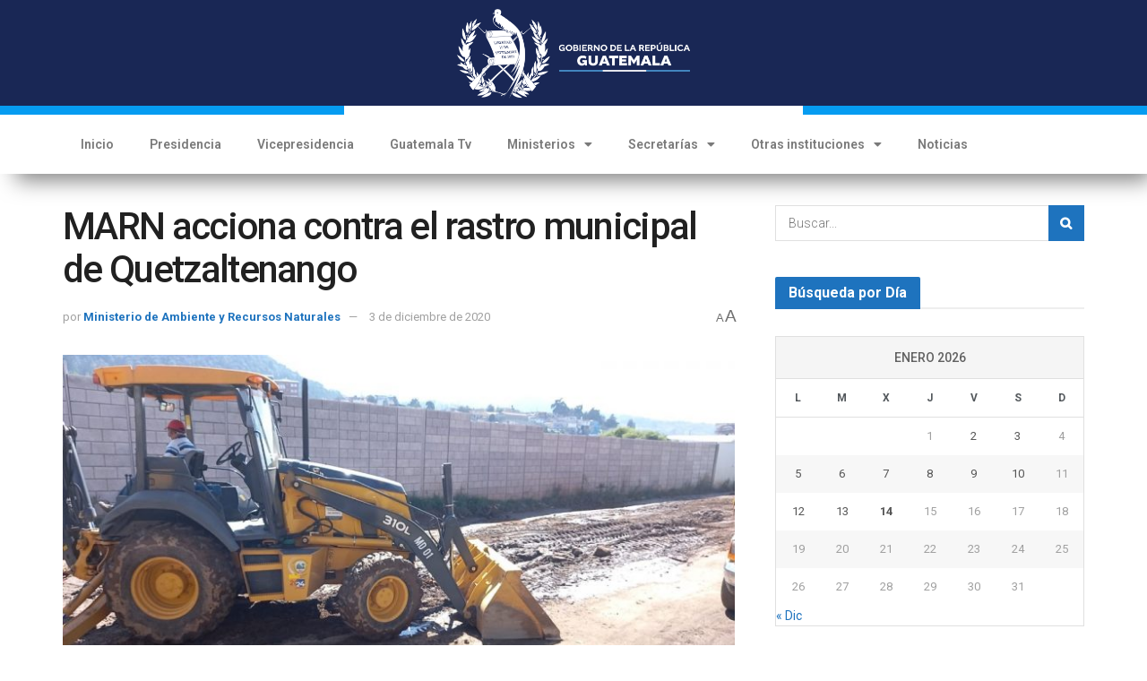

--- FILE ---
content_type: text/html; charset=UTF-8
request_url: https://guatemala.gob.gt/eliminan-vertedero-ilegal-en-retalhuleu-y-siembran-mas-arboles-en-izabal/embed/
body_size: 25280
content:
<!DOCTYPE html>
<html dir="ltr" lang="es" prefix="og: https://ogp.me/ns#">
<head>
	<meta charset="UTF-8">
	<meta name="viewport" content="width=device-width, initial-scale=1.0, viewport-fit=cover" />		<meta name="theme-color" content="#ffffff">
             <meta name="msapplication-navbutton-color" content="#ffffff">
             <meta name="apple-mobile-web-app-status-bar-style" content="#ffffff"><title>Eliminan vertedero ilegal en Retalhuleu y siembran más árboles en Izabal - Gobierno de Guatemala</title>

		<!-- All in One SEO 4.6.1.1 - aioseo.com -->
		<meta name="description" content="Las jornadas de limpieza impulsadas por el Ministerio de Ambiente y Recursos Naturales (MARN), no se detienen. La delegación de Retalhuleu eliminó un vertedero ilegal en la aldea La Guitarra, con apoyo de voluntarios y personal del MARN en ese departamento. La limpieza permitió retirar tres toneladas de residuos y desechos sólidos que contaminaban el" />
		<meta name="robots" content="max-image-preview:large" />
		<link rel="canonical" href="https://guatemala.gob.gt/eliminan-vertedero-ilegal-en-retalhuleu-y-siembran-mas-arboles-en-izabal/" />
		<meta name="generator" content="All in One SEO (AIOSEO) 4.6.1.1" />
		<meta property="og:locale" content="es_ES" />
		<meta property="og:site_name" content="Gobierno de Guatemala -" />
		<meta property="og:type" content="article" />
		<meta property="og:title" content="Eliminan vertedero ilegal en Retalhuleu y siembran más árboles en Izabal - Gobierno de Guatemala" />
		<meta property="og:description" content="Las jornadas de limpieza impulsadas por el Ministerio de Ambiente y Recursos Naturales (MARN), no se detienen. La delegación de Retalhuleu eliminó un vertedero ilegal en la aldea La Guitarra, con apoyo de voluntarios y personal del MARN en ese departamento. La limpieza permitió retirar tres toneladas de residuos y desechos sólidos que contaminaban el" />
		<meta property="og:url" content="https://guatemala.gob.gt/eliminan-vertedero-ilegal-en-retalhuleu-y-siembran-mas-arboles-en-izabal/" />
		<meta property="og:image" content="https://guatemala.gob.gt/wp-content/uploads/2025/01/Boton-PrimeraCosecha.png" />
		<meta property="og:image:secure_url" content="https://guatemala.gob.gt/wp-content/uploads/2025/01/Boton-PrimeraCosecha.png" />
		<meta property="og:image:width" content="1300" />
		<meta property="og:image:height" content="640" />
		<meta property="article:published_time" content="2020-12-01T19:27:01+00:00" />
		<meta property="article:modified_time" content="2020-12-01T19:27:01+00:00" />
		<meta name="twitter:card" content="summary_large_image" />
		<meta name="twitter:title" content="Eliminan vertedero ilegal en Retalhuleu y siembran más árboles en Izabal - Gobierno de Guatemala" />
		<meta name="twitter:description" content="Las jornadas de limpieza impulsadas por el Ministerio de Ambiente y Recursos Naturales (MARN), no se detienen. La delegación de Retalhuleu eliminó un vertedero ilegal en la aldea La Guitarra, con apoyo de voluntarios y personal del MARN en ese departamento. La limpieza permitió retirar tres toneladas de residuos y desechos sólidos que contaminaban el" />
		<meta name="twitter:image" content="https://guatemala.gob.gt/wp-content/uploads/2025/01/Boton-PrimeraCosecha.png" />
		<script type="application/ld+json" class="aioseo-schema">
			{"@context":"https:\/\/schema.org","@graph":[{"@type":"BlogPosting","@id":"https:\/\/guatemala.gob.gt\/eliminan-vertedero-ilegal-en-retalhuleu-y-siembran-mas-arboles-en-izabal\/#blogposting","name":"Eliminan vertedero ilegal en Retalhuleu y siembran m\u00e1s \u00e1rboles en Izabal - Gobierno de Guatemala","headline":"Eliminan vertedero ilegal en Retalhuleu y siembran m\u00e1s \u00e1rboles en Izabal","author":{"@id":"https:\/\/guatemala.gob.gt\/author\/hpocasangre\/#author"},"publisher":{"@id":"https:\/\/guatemala.gob.gt\/#organization"},"image":{"@type":"ImageObject","url":"https:\/\/guatemala.gob.gt\/wp-content\/uploads\/2020\/12\/WhatsApp-Image-2020-11-30-at-10.13.25.jpeg","width":1040,"height":780},"datePublished":"2020-12-01T13:27:01-06:00","dateModified":"2020-12-01T13:27:01-06:00","inLanguage":"es-ES","mainEntityOfPage":{"@id":"https:\/\/guatemala.gob.gt\/eliminan-vertedero-ilegal-en-retalhuleu-y-siembran-mas-arboles-en-izabal\/#webpage"},"isPartOf":{"@id":"https:\/\/guatemala.gob.gt\/eliminan-vertedero-ilegal-en-retalhuleu-y-siembran-mas-arboles-en-izabal\/#webpage"},"articleSection":"MARN, Mario Rojas Espino, MARN, Medio ambiente, Ministerio de ambiente, Recursos naturales"},{"@type":"BreadcrumbList","@id":"https:\/\/guatemala.gob.gt\/eliminan-vertedero-ilegal-en-retalhuleu-y-siembran-mas-arboles-en-izabal\/#breadcrumblist","itemListElement":[{"@type":"ListItem","@id":"https:\/\/guatemala.gob.gt\/#listItem","position":1,"name":"Hogar","item":"https:\/\/guatemala.gob.gt\/","nextItem":"https:\/\/guatemala.gob.gt\/eliminan-vertedero-ilegal-en-retalhuleu-y-siembran-mas-arboles-en-izabal\/#listItem"},{"@type":"ListItem","@id":"https:\/\/guatemala.gob.gt\/eliminan-vertedero-ilegal-en-retalhuleu-y-siembran-mas-arboles-en-izabal\/#listItem","position":2,"name":"Eliminan vertedero ilegal en Retalhuleu y siembran m\u00e1s \u00e1rboles en Izabal","previousItem":"https:\/\/guatemala.gob.gt\/#listItem"}]},{"@type":"Organization","@id":"https:\/\/guatemala.gob.gt\/#organization","name":"Gobierno de Guatemala","url":"https:\/\/guatemala.gob.gt\/"},{"@type":"Person","@id":"https:\/\/guatemala.gob.gt\/author\/hpocasangre\/#author","url":"https:\/\/guatemala.gob.gt\/author\/hpocasangre\/","name":"Ministerio de Ambiente y Recursos Naturales","image":{"@type":"ImageObject","@id":"https:\/\/guatemala.gob.gt\/eliminan-vertedero-ilegal-en-retalhuleu-y-siembran-mas-arboles-en-izabal\/#authorImage","url":"https:\/\/secure.gravatar.com\/avatar\/c39b3f661b419271286c4ccf9831d026?s=96&d=mm&r=g","width":96,"height":96,"caption":"Ministerio de Ambiente y Recursos Naturales"}},{"@type":"WebPage","@id":"https:\/\/guatemala.gob.gt\/eliminan-vertedero-ilegal-en-retalhuleu-y-siembran-mas-arboles-en-izabal\/#webpage","url":"https:\/\/guatemala.gob.gt\/eliminan-vertedero-ilegal-en-retalhuleu-y-siembran-mas-arboles-en-izabal\/","name":"Eliminan vertedero ilegal en Retalhuleu y siembran m\u00e1s \u00e1rboles en Izabal - Gobierno de Guatemala","description":"Las jornadas de limpieza impulsadas por el Ministerio de Ambiente y Recursos Naturales (MARN), no se detienen. La delegaci\u00f3n de Retalhuleu elimin\u00f3 un vertedero ilegal en la aldea La Guitarra, con apoyo de voluntarios y personal del MARN en ese departamento. La limpieza permiti\u00f3 retirar tres toneladas de residuos y desechos s\u00f3lidos que contaminaban el","inLanguage":"es-ES","isPartOf":{"@id":"https:\/\/guatemala.gob.gt\/#website"},"breadcrumb":{"@id":"https:\/\/guatemala.gob.gt\/eliminan-vertedero-ilegal-en-retalhuleu-y-siembran-mas-arboles-en-izabal\/#breadcrumblist"},"author":{"@id":"https:\/\/guatemala.gob.gt\/author\/hpocasangre\/#author"},"creator":{"@id":"https:\/\/guatemala.gob.gt\/author\/hpocasangre\/#author"},"image":{"@type":"ImageObject","url":"https:\/\/guatemala.gob.gt\/wp-content\/uploads\/2020\/12\/WhatsApp-Image-2020-11-30-at-10.13.25.jpeg","@id":"https:\/\/guatemala.gob.gt\/eliminan-vertedero-ilegal-en-retalhuleu-y-siembran-mas-arboles-en-izabal\/#mainImage","width":1040,"height":780},"primaryImageOfPage":{"@id":"https:\/\/guatemala.gob.gt\/eliminan-vertedero-ilegal-en-retalhuleu-y-siembran-mas-arboles-en-izabal\/#mainImage"},"datePublished":"2020-12-01T13:27:01-06:00","dateModified":"2020-12-01T13:27:01-06:00"},{"@type":"WebSite","@id":"https:\/\/guatemala.gob.gt\/#website","url":"https:\/\/guatemala.gob.gt\/","name":"Gobierno de Guatemala","inLanguage":"es-ES","publisher":{"@id":"https:\/\/guatemala.gob.gt\/#organization"}}]}
		</script>
		<!-- All in One SEO -->

			<script type="text/javascript">
			  var jnews_ajax_url = '/?ajax-request=jnews'
			</script>
			<script type="text/javascript">;function _0x22f1(){var e=["offsetHeight","src","2656405whKIWD","parentNode","status","delete","jnewsHelper","innerText","offsetWidth","getNotice","clientHeight","increment","send","setTime","style","fpsTable","test","7389162WIvKDa","textContent","; expires=","classList","XMLHttpRequest","8572jcbVSP","object","getParents","windowHeight","jnews","get","createEvent","callback","setStorage","oCancelRequestAnimationFrame","reduce","querySelectorAll","easeInOutQuad","stringify","defer","POST","getWidth","getElementsByTagName","doc","1287508JShwxo","requestAnimationFrame","animateScroll","passive","10.0.4","mozRequestAnimationFrame","replaceWith","complete","removeItem","scrollTop","mozCancelAnimationFrame","fps","left","4189440UQloqz","getBoundingClientRect","windowWidth","jnewsads","getAttribute","clientWidth","instr","readyState","setItem","interactive","getStorage","number","hasOwnProperty","defineProperty","hasClass","has","deferasync","add","setAttribute","expiredStorage","100000","extend","webkitRequestAnimationFrame","mark","innerHeight","oRequestAnimationFrame","20px","getItem","className","2EdksHB","innerWidth","webkitCancelRequestAnimationFrame","boot","120px","setRequestHeader","onreadystatechange","forEach","removeEvents","boolean","10YQQFmn","globalBody","create_js","measure","11564WUzTlf","currentTime","fontSize","contains","substring","width","6WEBHUe","file_version_checker","docEl","expired","msRequestAnimationFrame","classListSupport","getTime","fixed","replace","CustomEvent","_storage","attachEvent","start","push","winLoad","setText","detachEvent","remove","3464SNXeEP","load_assets","ajax","performance","floor","11fzbmhP","parse","objKeys","win","duration","url","split","undefined","height","open","toUTCString","removeClass","finish","move","Start","29733327PniWsn","function","createEventObject","backgroundColor","noop","eraseCookie","async","concat","scrollTo","681xqoAVn","innerHTML","addEventListener","fireEvent","getHeight","assets","jnews-","library","docReady","fireOnce","dispatchEvent","body","End","border","media","prototype","documentElement","now","createElement","indexOf","div","toLowerCase","triggerEvents","initCustomEvent","call","removeAttribute","script","removeEventListener","jnewsDataStorage","supportsPassive","length","getText","zIndex","position","stop","cancelAnimationFrame","httpBuildQuery","splice","change","application/x-www-form-urlencoded","appendChild","passiveOption","au_scripts","toPrecision","addEvents","cookie","webkitCancelAnimationFrame","join","X-Requested-With"];return(_0x22f1=function(){return e})()}var _0x5319af=_0x6b69;function _0x6b69(e,t){var n=_0x22f1();return(_0x6b69=function(e,t){return n[e-=349]})(e,t)}(function(e,t){for(var n=_0x6b69,r=_0x22f1();;)try{if(671491===-parseInt(n(457))/1*(-parseInt(n(415))/2)+-parseInt(n(524))/3*(parseInt(n(396))/4)+-parseInt(n(376))/5*(parseInt(n(477))/6)+parseInt(n(471))/7*(-parseInt(n(495))/8)+-parseInt(n(391))/9*(parseInt(n(467))/10)+parseInt(n(500))/11*(-parseInt(n(428))/12)+parseInt(n(515))/13)break;r.push(r.shift())}catch(e){r.push(r.shift())}})(),window.jnews=window.jnews||{},window.jnews[_0x5319af(531)]=window[_0x5319af(400)].library||{},window[_0x5319af(400)].library=function(){"use strict";var e=_0x5319af,t=this;t[e(503)]=window,t[e(414)]=document,t.noop=function(){},t.globalBody=t[e(414)].getElementsByTagName(e(535))[0],t.globalBody=t.globalBody?t.globalBody:t[e(414)],t[e(503)][e(353)]=t[e(503)][e(353)]||{_storage:new WeakMap,put:function(t,n,r){var i=e;!this[i(487)][i(443)](t)&&this[i(487)].set(t,new Map),this[i(487)].get(t).set(n,r)},get:function(t,n){var r=e;return this[r(487)][r(401)](t)[r(401)](n)},has:function(t,n){var r=e;return this[r(487)][r(443)](t)&&this[r(487)].get(t)[r(443)](n)},remove:function(t,n){var r=e,i=this[r(487)][r(401)](t)[r(379)](n);return 0===!this[r(487)][r(401)](t).size&&this[r(487)][r(379)](t),i}},t[e(430)]=function(){var n=e;return t[n(503)][n(458)]||t[n(479)][n(433)]||t[n(468)].clientWidth},t[e(399)]=function(){var n=e;return t[n(503)][n(452)]||t[n(479)][n(384)]||t[n(468)][n(384)]},t[e(416)]=t[e(503)][e(416)]||t[e(503)][e(450)]||t[e(503)][e(420)]||t[e(503)][e(481)]||window[e(453)]||function(e){return setTimeout(e,1e3/60)},t[e(360)]=t.win[e(360)]||t[e(503)][e(371)]||t[e(503)][e(459)]||t[e(503)][e(425)]||t.win.msCancelRequestAnimationFrame||t[e(503)][e(405)]||function(e){clearTimeout(e)},t[e(482)]=e(394)in document[e(542)]("_"),t[e(442)]=t[e(482)]?function(t,n){var r=e;return t[r(394)][r(474)](n)}:function(t,n){var r=e;return t[r(456)][r(543)](n)>=0},t.addClass=t.classListSupport?function(n,r){var i=e;!t[i(442)](n,r)&&n[i(394)][i(445)](r)}:function(n,r){var i=e;!t[i(442)](n,r)&&(n[i(456)]+=" "+r)},t[e(511)]=t[e(482)]?function(n,r){var i=e;t[i(442)](n,r)&&n[i(394)][i(494)](r)}:function(n,r){var i=e;t[i(442)](n,r)&&(n.className=n.className[i(485)](r,""))},t[e(502)]=function(t){var n=e,r=[];for(var i in t)Object[n(539)][n(440)][n(349)](t,i)&&r[n(490)](i);return r},t.isObjectSame=function(t,n){var r=!0;return JSON[e(409)](t)!==JSON.stringify(n)&&(r=!1),r},t[e(449)]=function(){for(var e,t,n,r=arguments[0]||{},i=1,o=arguments.length;i<o;i++)if(null!==(e=arguments[i]))for(t in e)r!==(n=e[t])&&void 0!==n&&(r[t]=n);return r},t.dataStorage=t[e(503)][e(353)],t.isVisible=function(t){var n=e;return 0!==t[n(382)]&&0!==t[n(374)]||t[n(429)]().length},t[e(528)]=function(t){var n=e;return t[n(374)]||t.clientHeight||t.getBoundingClientRect()[n(508)]},t[e(412)]=function(t){var n=e;return t.offsetWidth||t.clientWidth||t[n(429)]()[n(476)]},t[e(354)]=!1;try{var n=Object[e(441)]({},e(418),{get:function(){t.supportsPassive=!0}});e(402)in t[e(414)]?t[e(503)].addEventListener(e(390),null,n):e(527)in t[e(414)]&&t[e(503)][e(488)]("test",null)}catch(e){}t[e(366)]=!!t[e(354)]&&{passive:!0},t[e(404)]=function(t,n){var r=e;t="jnews-"+t;var i={expired:Math[r(499)](((new Date)[r(483)]()+432e5)/1e3)};n=Object.assign(i,n);localStorage[r(436)](t,JSON.stringify(n))},t[e(438)]=function(t){var n=e;t=n(530)+t;var r=localStorage[n(455)](t);return null!==r&&0<r.length?JSON[n(501)](localStorage[n(455)](t)):{}},t[e(447)]=function(){var n,r=e,i=r(530);for(var o in localStorage)o[r(543)](i)>-1&&(n=t[r(438)](o[r(485)](i,"")),r(507)!==n.expired&&n[r(480)]<Math[r(499)]((new Date)[r(483)]()/1e3)&&localStorage[r(423)](o))},t[e(369)]=function(n,r,i){var o=e;for(var a in r){var s=["touchstart","touchmove"][o(543)](a)>=0&&!i&&t.passiveOption;"createEvent"in t.doc?n[o(526)](a,r[a],s):o(527)in t[o(414)]&&n.attachEvent("on"+a,r[a])}},t[e(465)]=function(n,r){var i=e;for(var o in r)i(402)in t[i(414)]?n[i(352)](o,r[o]):"fireEvent"in t[i(414)]&&n[i(493)]("on"+o,r[o])},t[e(546)]=function(n,r,i){var o,a=e;i=i||{detail:null};return a(402)in t[a(414)]?((o=t[a(414)].createEvent(a(486))||new CustomEvent(r))[a(547)]&&o.initCustomEvent(r,!0,!1,i),void n[a(534)](o)):a(527)in t[a(414)]?((o=t[a(414)][a(517)]()).eventType=r,void n[a(527)]("on"+o.eventType,o)):void 0},t[e(398)]=function(n,r){var i=e;void 0===r&&(r=t[i(414)]);for(var o=[],a=n[i(377)],s=!1;!s;)if(a){var c=a;c[i(407)](r)[i(355)]?s=!0:(o[i(490)](c),a=c[i(377)])}else o=[],s=!0;return o},t[e(464)]=function(t,n,r){for(var i=0,o=t[e(355)];i<o;i++)n.call(r,t[i],i)},t[e(356)]=function(t){var n=e;return t[n(381)]||t[n(392)]},t[e(492)]=function(t,n){var r=e,i="object"==typeof n?n.innerText||n[r(392)]:n;t[r(381)]&&(t[r(381)]=i),t.textContent&&(t.textContent=i)},t[e(361)]=function(n){var r=e;return t.objKeys(n).reduce(function e(n){var r=_0x6b69,i=arguments[r(355)]>1&&void 0!==arguments[1]?arguments[1]:null;return function(o,a){var s=r,c=n[a];a=encodeURIComponent(a);var u=i?""[s(522)](i,"[")[s(522)](a,"]"):a;return null==c||typeof c===s(516)?(o[s(490)](""[s(522)](u,"=")),o):[s(439),s(466),"string"].includes(typeof c)?(o[s(490)](""[s(522)](u,"=").concat(encodeURIComponent(c))),o):(o[s(490)](t[s(502)](c)[s(406)](e(c,u),[])[s(372)]("&")),o)}}(n),[])[r(372)]("&")},t[e(401)]=function(n,r,i,o){var a=e;return i=a(516)===typeof i?i:t[a(519)],t.ajax("GET",n,r,i,o)},t.post=function(n,r,i,o){var a=e;return i=a(516)===typeof i?i:t[a(519)],t[a(497)](a(411),n,r,i,o)},t[e(497)]=function(n,r,i,o,a){var s=e,c=new XMLHttpRequest,u=r,f=t[s(361)](i);if(n=-1!=["GET","POST"][s(543)](n)?n:"GET",c[s(509)](n,u+("GET"==n?"?"+f:""),!0),s(411)==n&&c[s(462)]("Content-type",s(364)),c.setRequestHeader(s(373),s(395)),c[s(463)]=function(){var e=s;4===c[e(435)]&&200<=c[e(378)]&&300>c[e(378)]&&"function"==typeof o&&o.call(void 0,c.response)},s(507)!==typeof a&&!a){return{xhr:c,send:function(){var e=s;c[e(386)](e(411)==n?f:null)}}}return c.send(s(411)==n?f:null),{xhr:c}},t[e(523)]=function(n,r,i){var o=e;function a(e,t,n){var r=o;this.start=this[r(358)](),this.change=e-this[r(489)],this[r(472)]=0,this[r(385)]=20,this[r(504)]=r(507)===typeof n?500:n,this[r(403)]=t,this.finish=!1,this[r(417)]()}return Math[o(408)]=function(e,t,n,r){return(e/=r/2)<1?n/2*e*e+t:-n/2*(--e*(e-2)-1)+t},a[o(539)][o(359)]=function(){this[o(512)]=!0},a[o(539)][o(513)]=function(e){var n=o;t.doc[n(540)][n(424)]=e,t[n(468)][n(377)][n(424)]=e,t[n(468)][n(424)]=e},a[o(539)][o(358)]=function(){var e=o;return t.doc.documentElement.scrollTop||t[e(468)][e(377)].scrollTop||t.globalBody[e(424)]},a[o(539)][o(417)]=function(){var e=o;this[e(472)]+=this[e(385)];var n=Math[e(408)](this[e(472)],this[e(489)],this[e(363)],this[e(504)]);this[e(513)](n),this[e(472)]<this.duration&&!this[e(512)]?t[e(416)].call(t[e(503)],this[e(417)].bind(this)):this.callback&&e(516)===typeof this[e(403)]&&this.callback()},new a(n,r,i)},t.unwrap=function(n){var r,i=e,o=n;t[i(464)](n,(function(e,t){r?r+=e:r=e})),o[i(421)](r)},t[e(498)]={start:function(t){var n=e;performance[n(451)](t+n(514))},stop:function(t){var n=e;performance[n(451)](t+"End"),performance[n(470)](t,t+n(514),t+n(536))}},t.fps=function(){var e=0,n=0,r=0;!function(){var i=_0x6b69,o=e=0,a=0,s=0,c=document.getElementById(i(389)),u=function(e){var n=i;void 0===document.getElementsByTagName(n(535))[0]?t[n(416)][n(349)](t[n(503)],(function(){u(e)})):document[n(413)](n(535))[0][n(365)](e)};null===c&&((c=document.createElement(i(544)))[i(388)][i(358)]=i(484),c[i(388)].top=i(461),c[i(388)][i(427)]="10px",c.style[i(476)]="100px",c[i(388)][i(508)]=i(454),c[i(388)][i(537)]="1px solid black",c.style[i(473)]="11px",c.style[i(357)]=i(448),c[i(388)][i(518)]="white",c.id=i(389),u(c));var f=function(){var u=i;r++,n=Date[u(541)](),(a=(r/(s=(n-e)/1e3))[u(368)](2))!=o&&(o=a,c[u(525)]=o+u(426)),1<s&&(e=n,r=0),t.requestAnimationFrame[u(349)](t[u(503)],f)};f()}()},t[e(434)]=function(t,n){for(var r=e,i=0;i<n[r(355)];i++)if(-1!==t[r(545)]()[r(543)](n[i][r(545)]()))return!0},t[e(491)]=function(n,r){var i=e;function o(e){var i=_0x6b69;if(i(422)===t[i(414)].readyState||i(437)===t[i(414)].readyState)return!e||r?setTimeout(n,r||1):n(e),1}o()||t[i(369)](t.win,{load:o})},t[e(532)]=function(n,r){var i=e;function o(e){var i=_0x6b69;if(i(422)===t.doc[i(435)]||i(437)===t[i(414)][i(435)])return!e||r?setTimeout(n,r||1):n(e),1}o()||t.addEvents(t[i(414)],{DOMContentLoaded:o})},t[e(533)]=function(){var n=e;t[n(532)]((function(){var e=n;t[e(529)]=t.assets||[],t[e(529)].length&&(t[e(460)](),t[e(496)]())}),50)},t.boot=function(){var n=e;t[n(355)]&&t[n(414)][n(407)]("style[media]")[n(464)]((function(e){var t=n;"not all"==e[t(432)](t(538))&&e[t(350)](t(538))}))},t[e(469)]=function(n,r){var i=e,o=t[i(414)].createElement(i(351));switch(o[i(446)](i(375),n),r){case"defer":o[i(446)](i(410),!0);break;case i(521):o[i(446)](i(521),!0);break;case i(444):o[i(446)](i(410),!0),o.setAttribute(i(521),!0)}t.globalBody[i(365)](o)},t[e(496)]=function(){var n=e;n(397)===typeof t.assets&&t[n(464)](t.assets.slice(0),(function(e,r){var i=n,o="";e[i(410)]&&(o+=i(410)),e[i(521)]&&(o+=i(521)),t.create_js(e[i(505)],o);var a=t.assets.indexOf(e);a>-1&&t[i(529)][i(362)](a,1)})),t[n(529)]=jnewsoption[n(367)]=window[n(431)]=[]},t.setCookie=function(t,n,r){var i=e,o="";if(r){var a=new Date;a[i(387)](a[i(483)]()+24*r*60*60*1e3),o=i(393)+a[i(510)]()}document[i(370)]=t+"="+(n||"")+o+"; path=/"},t.getCookie=function(t){for(var n=e,r=t+"=",i=document.cookie[n(506)](";"),o=0;o<i[n(355)];o++){for(var a=i[o];" "==a.charAt(0);)a=a.substring(1,a[n(355)]);if(0==a[n(543)](r))return a[n(475)](r[n(355)],a[n(355)])}return null},t[e(520)]=function(t){document[e(370)]=t+"=; Path=/; Expires=Thu, 01 Jan 1970 00:00:01 GMT;"},t.docReady((function(){var n=e;t[n(468)]=t[n(468)]==t[n(414)]?t.doc[n(413)](n(535))[0]:t[n(468)],t[n(468)]=t[n(468)]?t[n(468)]:t[n(414)]})),t[e(491)]((function(){var n=e;t[n(491)]((function(){var e=n,r=!1;if(e(507)!==typeof window.jnewsadmin)if(e(507)!==typeof window.file_version_checker){var i=t.objKeys(window[e(478)]);i[e(355)]?i[e(464)]((function(t){var n=e;!r&&window.file_version_checker[t]!==n(419)&&(r=!0)})):r=!0}else r=!0;r&&(window[e(380)].getMessage(),window.jnewsHelper[e(383)]())}),2500)}))},window[_0x5319af(400)][_0x5319af(531)]=new(window[_0x5319af(400)][_0x5319af(531)]);</script><script type="module">;function _0x3243(t,e){const n=_0x4e58();return(_0x3243=function(t,e){return n[t-=230]})(t,e)}const _0x4c2786=_0x3243;let t,e;function _0x4e58(){const t=["880HByutw","4726216eWatat","metaKey","8922hBnMEG","noInstant","3586863dKoNeI","addEventListener","dispatchEvent","connection","viewport-all","observe","instant","origin","https:","createElement","170XKdIBG","4SvjGaj","mousedown","rel","href","now","touchstart","relatedTarget","instantAllowQueryString","939939Mejwvl","head","search","mouseout","http:","effectiveType","which","appendChild","add","viewport","link","relList","preventDefault","prefetch","querySelectorAll","unobserve","instantIntensity","instantMousedownShortcut","dataset","substr","body","340340aWLjCc","247311SqmOfM","supports","IntersectionObserver","isIntersecting","click","248910fSEskG","hash","length","pathname","forEach","mouseover","closest","instantAllowExternalLinks","protocol","includes","ctrlKey","detail","mousedown-only","target","documentElement"];return(_0x4e58=function(){return t})()}!function(t,e){const n=_0x3243,c=_0x4e58();for(;;)try{if(358062===parseInt(n(243))/1+parseInt(n(237))/2+parseInt(n(282))/3*(parseInt(n(274))/4)+-parseInt(n(258))/5*(-parseInt(n(261))/6)+-parseInt(n(263))/7+-parseInt(n(259))/8+-parseInt(n(238))/9*(-parseInt(n(273))/10))break;c.push(c.shift())}catch(t){c.push(c.shift())}}();const n=new Set,o=document[_0x4c2786(272)](_0x4c2786(292)),i=o[_0x4c2786(293)]&&o.relList.supports&&o.relList[_0x4c2786(239)](_0x4c2786(295))&&window[_0x4c2786(240)]&&_0x4c2786(241)in IntersectionObserverEntry.prototype,s=_0x4c2786(281)in document[_0x4c2786(236)].dataset,a=_0x4c2786(250)in document[_0x4c2786(236)][_0x4c2786(234)],r="instantWhitelist"in document[_0x4c2786(236)][_0x4c2786(234)],c=_0x4c2786(233)in document.body.dataset,d=1111;let l=65,u=!1,f=!1,m=!1;if(_0x4c2786(232)in document.body.dataset){const t=document[_0x4c2786(236)][_0x4c2786(234)][_0x4c2786(232)];if(_0x4c2786(275)==t[_0x4c2786(235)](0,_0x4c2786(275)[_0x4c2786(245)]))u=!0,_0x4c2786(255)==t&&(f=!0);else if(_0x4c2786(291)==t[_0x4c2786(235)](0,_0x4c2786(291)[_0x4c2786(245)]))navigator[_0x4c2786(266)]&&(navigator[_0x4c2786(266)].saveData||navigator.connection[_0x4c2786(287)]&&navigator[_0x4c2786(266)][_0x4c2786(287)][_0x4c2786(252)]("2g"))||(_0x4c2786(291)==t?document[_0x4c2786(257)].clientWidth*document[_0x4c2786(257)].clientHeight<45e4&&(m=!0):_0x4c2786(267)==t&&(m=!0));else{const e=parseInt(t);isNaN(e)||(l=e)}}if(i){const n={capture:!0,passive:!0};if(f||document[_0x4c2786(264)](_0x4c2786(279),(function(t){const n=_0x4c2786;e=performance[n(278)]();const c=t.target[n(249)]("a");h(c)&&v(c[n(277)])}),n),u?c||document.addEventListener(_0x4c2786(275),(function(t){const e=_0x4c2786,n=t[e(256)].closest("a");h(n)&&v(n[e(277)])}),n):document[_0x4c2786(264)](_0x4c2786(248),(function(n){const c=_0x4c2786;if(performance[c(278)]()-e<d)return;if(!(c(249)in n[c(256)]))return;const o=n[c(256)][c(249)]("a");h(o)&&(o[c(264)](c(285),p,{passive:!0}),t=setTimeout((()=>{v(o.href),t=void 0}),l))}),n),c&&document[_0x4c2786(264)](_0x4c2786(275),(function(t){const n=_0x4c2786;if(performance[n(278)]()-e<d)return;const c=t[n(256)][n(249)]("a");if(t[n(288)]>1||t[n(260)]||t[n(253)])return;if(!c)return;c[n(264)]("click",(function(t){const e=n;1337!=t[e(254)]&&t[e(294)]()}),{capture:!0,passive:!1,once:!0});const o=new MouseEvent(n(242),{view:window,bubbles:!0,cancelable:!1,detail:1337});c[n(265)](o)}),n),m){let t;(t=window.requestIdleCallback?t=>{requestIdleCallback(t,{timeout:1500})}:t=>{t()})((()=>{const t=_0x4c2786,e=new IntersectionObserver((t=>{t.forEach((t=>{const n=_0x3243;if(t.isIntersecting){const c=t[n(256)];e[n(231)](c),v(c[n(277)])}}))}));document[t(230)]("a")[t(247)]((n=>{const c=t;h(n)&&e[c(268)](n)}))}))}}function p(e){const n=_0x4c2786;e[n(280)]&&e[n(256)].closest("a")==e[n(280)].closest("a")||t&&(clearTimeout(t),t=void 0)}function h(t){const e=_0x4c2786;if(t&&t.href&&(!r||e(269)in t.dataset)&&(a||t[e(270)]==location[e(270)]||"instant"in t[e(234)])&&[e(286),e(271)].includes(t[e(251)])&&(e(286)!=t[e(251)]||e(271)!=location[e(251)])&&(s||!t[e(284)]||e(269)in t.dataset)&&!(t[e(244)]&&t.pathname+t[e(284)]==location[e(246)]+location.search||e(262)in t.dataset))return!0}function v(t){const e=_0x4c2786;if(n.has(t))return;const c=document[e(272)](e(292));c[e(276)]=e(295),c[e(277)]=t,document[e(283)][e(289)](c),n[e(290)](t)}</script><link rel='dns-prefetch' href='//fonts.googleapis.com' />
<link rel='dns-prefetch' href='//www.googletagmanager.com' />
<link rel='preconnect' href='https://fonts.gstatic.com' />
<link rel="alternate" type="application/rss+xml" title="Gobierno de Guatemala &raquo; Feed" href="https://guatemala.gob.gt/feed/" />
<link rel="alternate" type="application/rss+xml" title="Gobierno de Guatemala &raquo; Feed de los comentarios" href="https://guatemala.gob.gt/comments/feed/" />
<script type="text/javascript">
window._wpemojiSettings = {"baseUrl":"https:\/\/s.w.org\/images\/core\/emoji\/14.0.0\/72x72\/","ext":".png","svgUrl":"https:\/\/s.w.org\/images\/core\/emoji\/14.0.0\/svg\/","svgExt":".svg","source":{"concatemoji":"https:\/\/guatemala.gob.gt\/wp-includes\/js\/wp-emoji-release.min.js?ver=6.2.6"}};
/*! This file is auto-generated */
!function(e,a,t){var n,r,o,i=a.createElement("canvas"),p=i.getContext&&i.getContext("2d");function s(e,t){p.clearRect(0,0,i.width,i.height),p.fillText(e,0,0);e=i.toDataURL();return p.clearRect(0,0,i.width,i.height),p.fillText(t,0,0),e===i.toDataURL()}function c(e){var t=a.createElement("script");t.src=e,t.defer=t.type="text/javascript",a.getElementsByTagName("head")[0].appendChild(t)}for(o=Array("flag","emoji"),t.supports={everything:!0,everythingExceptFlag:!0},r=0;r<o.length;r++)t.supports[o[r]]=function(e){if(p&&p.fillText)switch(p.textBaseline="top",p.font="600 32px Arial",e){case"flag":return s("\ud83c\udff3\ufe0f\u200d\u26a7\ufe0f","\ud83c\udff3\ufe0f\u200b\u26a7\ufe0f")?!1:!s("\ud83c\uddfa\ud83c\uddf3","\ud83c\uddfa\u200b\ud83c\uddf3")&&!s("\ud83c\udff4\udb40\udc67\udb40\udc62\udb40\udc65\udb40\udc6e\udb40\udc67\udb40\udc7f","\ud83c\udff4\u200b\udb40\udc67\u200b\udb40\udc62\u200b\udb40\udc65\u200b\udb40\udc6e\u200b\udb40\udc67\u200b\udb40\udc7f");case"emoji":return!s("\ud83e\udef1\ud83c\udffb\u200d\ud83e\udef2\ud83c\udfff","\ud83e\udef1\ud83c\udffb\u200b\ud83e\udef2\ud83c\udfff")}return!1}(o[r]),t.supports.everything=t.supports.everything&&t.supports[o[r]],"flag"!==o[r]&&(t.supports.everythingExceptFlag=t.supports.everythingExceptFlag&&t.supports[o[r]]);t.supports.everythingExceptFlag=t.supports.everythingExceptFlag&&!t.supports.flag,t.DOMReady=!1,t.readyCallback=function(){t.DOMReady=!0},t.supports.everything||(n=function(){t.readyCallback()},a.addEventListener?(a.addEventListener("DOMContentLoaded",n,!1),e.addEventListener("load",n,!1)):(e.attachEvent("onload",n),a.attachEvent("onreadystatechange",function(){"complete"===a.readyState&&t.readyCallback()})),(e=t.source||{}).concatemoji?c(e.concatemoji):e.wpemoji&&e.twemoji&&(c(e.twemoji),c(e.wpemoji)))}(window,document,window._wpemojiSettings);
</script>
<style type="text/css">
img.wp-smiley,
img.emoji {
	display: inline !important;
	border: none !important;
	box-shadow: none !important;
	height: 1em !important;
	width: 1em !important;
	margin: 0 0.07em !important;
	vertical-align: -0.1em !important;
	background: none !important;
	padding: 0 !important;
}
</style>
	<link rel='stylesheet' id='bdt-uikit-css' href='https://guatemala.gob.gt/wp-content/plugins/bdthemes-element-pack/assets/css/bdt-uikit.css?ver=3.7.2' type='text/css' media='all' />
<link rel='stylesheet' id='element-pack-site-css' href='https://guatemala.gob.gt/wp-content/plugins/bdthemes-element-pack/assets/css/element-pack-site.css?ver=5.15.0' type='text/css' media='all' />
<link rel='stylesheet' id='wp-block-library-css' href='https://guatemala.gob.gt/wp-includes/css/dist/block-library/style.min.css?ver=6.2.6' type='text/css' media='all' />
<link rel='stylesheet' id='classic-theme-styles-css' href='https://guatemala.gob.gt/wp-includes/css/classic-themes.min.css?ver=6.2.6' type='text/css' media='all' />
<style id='global-styles-inline-css' type='text/css'>
body{--wp--preset--color--black: #000000;--wp--preset--color--cyan-bluish-gray: #abb8c3;--wp--preset--color--white: #ffffff;--wp--preset--color--pale-pink: #f78da7;--wp--preset--color--vivid-red: #cf2e2e;--wp--preset--color--luminous-vivid-orange: #ff6900;--wp--preset--color--luminous-vivid-amber: #fcb900;--wp--preset--color--light-green-cyan: #7bdcb5;--wp--preset--color--vivid-green-cyan: #00d084;--wp--preset--color--pale-cyan-blue: #8ed1fc;--wp--preset--color--vivid-cyan-blue: #0693e3;--wp--preset--color--vivid-purple: #9b51e0;--wp--preset--gradient--vivid-cyan-blue-to-vivid-purple: linear-gradient(135deg,rgba(6,147,227,1) 0%,rgb(155,81,224) 100%);--wp--preset--gradient--light-green-cyan-to-vivid-green-cyan: linear-gradient(135deg,rgb(122,220,180) 0%,rgb(0,208,130) 100%);--wp--preset--gradient--luminous-vivid-amber-to-luminous-vivid-orange: linear-gradient(135deg,rgba(252,185,0,1) 0%,rgba(255,105,0,1) 100%);--wp--preset--gradient--luminous-vivid-orange-to-vivid-red: linear-gradient(135deg,rgba(255,105,0,1) 0%,rgb(207,46,46) 100%);--wp--preset--gradient--very-light-gray-to-cyan-bluish-gray: linear-gradient(135deg,rgb(238,238,238) 0%,rgb(169,184,195) 100%);--wp--preset--gradient--cool-to-warm-spectrum: linear-gradient(135deg,rgb(74,234,220) 0%,rgb(151,120,209) 20%,rgb(207,42,186) 40%,rgb(238,44,130) 60%,rgb(251,105,98) 80%,rgb(254,248,76) 100%);--wp--preset--gradient--blush-light-purple: linear-gradient(135deg,rgb(255,206,236) 0%,rgb(152,150,240) 100%);--wp--preset--gradient--blush-bordeaux: linear-gradient(135deg,rgb(254,205,165) 0%,rgb(254,45,45) 50%,rgb(107,0,62) 100%);--wp--preset--gradient--luminous-dusk: linear-gradient(135deg,rgb(255,203,112) 0%,rgb(199,81,192) 50%,rgb(65,88,208) 100%);--wp--preset--gradient--pale-ocean: linear-gradient(135deg,rgb(255,245,203) 0%,rgb(182,227,212) 50%,rgb(51,167,181) 100%);--wp--preset--gradient--electric-grass: linear-gradient(135deg,rgb(202,248,128) 0%,rgb(113,206,126) 100%);--wp--preset--gradient--midnight: linear-gradient(135deg,rgb(2,3,129) 0%,rgb(40,116,252) 100%);--wp--preset--duotone--dark-grayscale: url('#wp-duotone-dark-grayscale');--wp--preset--duotone--grayscale: url('#wp-duotone-grayscale');--wp--preset--duotone--purple-yellow: url('#wp-duotone-purple-yellow');--wp--preset--duotone--blue-red: url('#wp-duotone-blue-red');--wp--preset--duotone--midnight: url('#wp-duotone-midnight');--wp--preset--duotone--magenta-yellow: url('#wp-duotone-magenta-yellow');--wp--preset--duotone--purple-green: url('#wp-duotone-purple-green');--wp--preset--duotone--blue-orange: url('#wp-duotone-blue-orange');--wp--preset--font-size--small: 13px;--wp--preset--font-size--medium: 20px;--wp--preset--font-size--large: 36px;--wp--preset--font-size--x-large: 42px;--wp--preset--spacing--20: 0.44rem;--wp--preset--spacing--30: 0.67rem;--wp--preset--spacing--40: 1rem;--wp--preset--spacing--50: 1.5rem;--wp--preset--spacing--60: 2.25rem;--wp--preset--spacing--70: 3.38rem;--wp--preset--spacing--80: 5.06rem;--wp--preset--shadow--natural: 6px 6px 9px rgba(0, 0, 0, 0.2);--wp--preset--shadow--deep: 12px 12px 50px rgba(0, 0, 0, 0.4);--wp--preset--shadow--sharp: 6px 6px 0px rgba(0, 0, 0, 0.2);--wp--preset--shadow--outlined: 6px 6px 0px -3px rgba(255, 255, 255, 1), 6px 6px rgba(0, 0, 0, 1);--wp--preset--shadow--crisp: 6px 6px 0px rgba(0, 0, 0, 1);}:where(.is-layout-flex){gap: 0.5em;}body .is-layout-flow > .alignleft{float: left;margin-inline-start: 0;margin-inline-end: 2em;}body .is-layout-flow > .alignright{float: right;margin-inline-start: 2em;margin-inline-end: 0;}body .is-layout-flow > .aligncenter{margin-left: auto !important;margin-right: auto !important;}body .is-layout-constrained > .alignleft{float: left;margin-inline-start: 0;margin-inline-end: 2em;}body .is-layout-constrained > .alignright{float: right;margin-inline-start: 2em;margin-inline-end: 0;}body .is-layout-constrained > .aligncenter{margin-left: auto !important;margin-right: auto !important;}body .is-layout-constrained > :where(:not(.alignleft):not(.alignright):not(.alignfull)){max-width: var(--wp--style--global--content-size);margin-left: auto !important;margin-right: auto !important;}body .is-layout-constrained > .alignwide{max-width: var(--wp--style--global--wide-size);}body .is-layout-flex{display: flex;}body .is-layout-flex{flex-wrap: wrap;align-items: center;}body .is-layout-flex > *{margin: 0;}:where(.wp-block-columns.is-layout-flex){gap: 2em;}.has-black-color{color: var(--wp--preset--color--black) !important;}.has-cyan-bluish-gray-color{color: var(--wp--preset--color--cyan-bluish-gray) !important;}.has-white-color{color: var(--wp--preset--color--white) !important;}.has-pale-pink-color{color: var(--wp--preset--color--pale-pink) !important;}.has-vivid-red-color{color: var(--wp--preset--color--vivid-red) !important;}.has-luminous-vivid-orange-color{color: var(--wp--preset--color--luminous-vivid-orange) !important;}.has-luminous-vivid-amber-color{color: var(--wp--preset--color--luminous-vivid-amber) !important;}.has-light-green-cyan-color{color: var(--wp--preset--color--light-green-cyan) !important;}.has-vivid-green-cyan-color{color: var(--wp--preset--color--vivid-green-cyan) !important;}.has-pale-cyan-blue-color{color: var(--wp--preset--color--pale-cyan-blue) !important;}.has-vivid-cyan-blue-color{color: var(--wp--preset--color--vivid-cyan-blue) !important;}.has-vivid-purple-color{color: var(--wp--preset--color--vivid-purple) !important;}.has-black-background-color{background-color: var(--wp--preset--color--black) !important;}.has-cyan-bluish-gray-background-color{background-color: var(--wp--preset--color--cyan-bluish-gray) !important;}.has-white-background-color{background-color: var(--wp--preset--color--white) !important;}.has-pale-pink-background-color{background-color: var(--wp--preset--color--pale-pink) !important;}.has-vivid-red-background-color{background-color: var(--wp--preset--color--vivid-red) !important;}.has-luminous-vivid-orange-background-color{background-color: var(--wp--preset--color--luminous-vivid-orange) !important;}.has-luminous-vivid-amber-background-color{background-color: var(--wp--preset--color--luminous-vivid-amber) !important;}.has-light-green-cyan-background-color{background-color: var(--wp--preset--color--light-green-cyan) !important;}.has-vivid-green-cyan-background-color{background-color: var(--wp--preset--color--vivid-green-cyan) !important;}.has-pale-cyan-blue-background-color{background-color: var(--wp--preset--color--pale-cyan-blue) !important;}.has-vivid-cyan-blue-background-color{background-color: var(--wp--preset--color--vivid-cyan-blue) !important;}.has-vivid-purple-background-color{background-color: var(--wp--preset--color--vivid-purple) !important;}.has-black-border-color{border-color: var(--wp--preset--color--black) !important;}.has-cyan-bluish-gray-border-color{border-color: var(--wp--preset--color--cyan-bluish-gray) !important;}.has-white-border-color{border-color: var(--wp--preset--color--white) !important;}.has-pale-pink-border-color{border-color: var(--wp--preset--color--pale-pink) !important;}.has-vivid-red-border-color{border-color: var(--wp--preset--color--vivid-red) !important;}.has-luminous-vivid-orange-border-color{border-color: var(--wp--preset--color--luminous-vivid-orange) !important;}.has-luminous-vivid-amber-border-color{border-color: var(--wp--preset--color--luminous-vivid-amber) !important;}.has-light-green-cyan-border-color{border-color: var(--wp--preset--color--light-green-cyan) !important;}.has-vivid-green-cyan-border-color{border-color: var(--wp--preset--color--vivid-green-cyan) !important;}.has-pale-cyan-blue-border-color{border-color: var(--wp--preset--color--pale-cyan-blue) !important;}.has-vivid-cyan-blue-border-color{border-color: var(--wp--preset--color--vivid-cyan-blue) !important;}.has-vivid-purple-border-color{border-color: var(--wp--preset--color--vivid-purple) !important;}.has-vivid-cyan-blue-to-vivid-purple-gradient-background{background: var(--wp--preset--gradient--vivid-cyan-blue-to-vivid-purple) !important;}.has-light-green-cyan-to-vivid-green-cyan-gradient-background{background: var(--wp--preset--gradient--light-green-cyan-to-vivid-green-cyan) !important;}.has-luminous-vivid-amber-to-luminous-vivid-orange-gradient-background{background: var(--wp--preset--gradient--luminous-vivid-amber-to-luminous-vivid-orange) !important;}.has-luminous-vivid-orange-to-vivid-red-gradient-background{background: var(--wp--preset--gradient--luminous-vivid-orange-to-vivid-red) !important;}.has-very-light-gray-to-cyan-bluish-gray-gradient-background{background: var(--wp--preset--gradient--very-light-gray-to-cyan-bluish-gray) !important;}.has-cool-to-warm-spectrum-gradient-background{background: var(--wp--preset--gradient--cool-to-warm-spectrum) !important;}.has-blush-light-purple-gradient-background{background: var(--wp--preset--gradient--blush-light-purple) !important;}.has-blush-bordeaux-gradient-background{background: var(--wp--preset--gradient--blush-bordeaux) !important;}.has-luminous-dusk-gradient-background{background: var(--wp--preset--gradient--luminous-dusk) !important;}.has-pale-ocean-gradient-background{background: var(--wp--preset--gradient--pale-ocean) !important;}.has-electric-grass-gradient-background{background: var(--wp--preset--gradient--electric-grass) !important;}.has-midnight-gradient-background{background: var(--wp--preset--gradient--midnight) !important;}.has-small-font-size{font-size: var(--wp--preset--font-size--small) !important;}.has-medium-font-size{font-size: var(--wp--preset--font-size--medium) !important;}.has-large-font-size{font-size: var(--wp--preset--font-size--large) !important;}.has-x-large-font-size{font-size: var(--wp--preset--font-size--x-large) !important;}
.wp-block-navigation a:where(:not(.wp-element-button)){color: inherit;}
:where(.wp-block-columns.is-layout-flex){gap: 2em;}
.wp-block-pullquote{font-size: 1.5em;line-height: 1.6;}
</style>
<link rel='stylesheet' id='fh-carousel-owl-css' href='https://guatemala.gob.gt/wp-content/plugins/post-carousel-for-dv-builder//assets/css/owl.carousel.min.css?ver=6.2.6' type='text/css' media='all' />
<link rel='stylesheet' id='fh-carousel-style-css' href='https://guatemala.gob.gt/wp-content/plugins/post-carousel-for-dv-builder//assets/css/fh-carousel.css?ver=1768427933' type='text/css' media='all' />
<link rel='stylesheet' id='jnews-split-css' href='https://guatemala.gob.gt/wp-content/plugins/jnews-split/assets/css/splitpost.css' type='text/css' media='' />
<link rel='stylesheet' id='jnews-split-toc-css' href='https://guatemala.gob.gt/wp-content/plugins/jnews-split/assets/css/splitpost-toc.css' type='text/css' media='' />
<link rel='stylesheet' id='js_composer_front-css' href='https://guatemala.gob.gt/wp-content/plugins/js_composer/assets/css/js_composer.min.css?ver=6.11.0' type='text/css' media='all' />
<link rel='stylesheet' id='elementor-frontend-legacy-css' href='https://guatemala.gob.gt/wp-content/plugins/elementor/assets/css/frontend-legacy.min.css?ver=3.12.1' type='text/css' media='all' />
<link rel='stylesheet' id='elementor-frontend-css' href='https://guatemala.gob.gt/wp-content/plugins/elementor/assets/css/frontend.min.css?ver=3.12.1' type='text/css' media='all' />
<link rel='stylesheet' id='elementor-icons-css' href='https://guatemala.gob.gt/wp-content/plugins/elementor/assets/lib/eicons/css/elementor-icons.min.css?ver=5.18.0' type='text/css' media='all' />
<link rel='stylesheet' id='swiper-css' href='https://guatemala.gob.gt/wp-content/plugins/elementor/assets/lib/swiper/css/swiper.min.css?ver=5.3.6' type='text/css' media='all' />
<link rel='stylesheet' id='elementor-post-7225-css' href='https://guatemala.gob.gt/wp-content/uploads/elementor/css/post-7225.css?ver=1738859382' type='text/css' media='all' />
<link rel='stylesheet' id='elementor-pro-css' href='https://guatemala.gob.gt/wp-content/plugins/elementor-pro/assets/css/frontend.min.css?ver=3.6.0' type='text/css' media='all' />
<link rel='stylesheet' id='font-awesome-5-all-css' href='https://guatemala.gob.gt/wp-content/plugins/elementor/assets/lib/font-awesome/css/all.min.css?ver=4.9.53' type='text/css' media='all' />
<link rel='stylesheet' id='font-awesome-4-shim-css' href='https://guatemala.gob.gt/wp-content/plugins/elementor/assets/lib/font-awesome/css/v4-shims.min.css?ver=3.12.1' type='text/css' media='all' />
<link rel='stylesheet' id='elementor-global-css' href='https://guatemala.gob.gt/wp-content/uploads/elementor/css/global.css?ver=1649781674' type='text/css' media='all' />
<link rel='stylesheet' id='elementor-post-39628-css' href='https://guatemala.gob.gt/wp-content/uploads/elementor/css/post-39628.css?ver=1766207534' type='text/css' media='all' />
<link rel='stylesheet' id='jeg_customizer_font-css' href='//fonts.googleapis.com/css?family=Roboto%3Aregular%2C500%2C700%2C500%2Cregular&#038;display=swap&#038;ver=1.3.0' type='text/css' media='all' />
<link rel='stylesheet' id='jnews-frontend-css' href='https://guatemala.gob.gt/wp-content/themes/jnews/assets/dist/frontend.min.css?ver=11.0.5' type='text/css' media='all' />
<link rel='stylesheet' id='jnews-js-composer-css' href='https://guatemala.gob.gt/wp-content/themes/jnews/assets/css/js-composer-frontend.css?ver=11.0.5' type='text/css' media='all' />
<link rel='stylesheet' id='jnews-elementor-css' href='https://guatemala.gob.gt/wp-content/themes/jnews/assets/css/elementor-frontend.css?ver=11.0.5' type='text/css' media='all' />
<link rel='stylesheet' id='jnews-style-css' href='https://guatemala.gob.gt/wp-content/themes/jnews/style.css?ver=11.0.5' type='text/css' media='all' />
<link rel='stylesheet' id='jnews-darkmode-css' href='https://guatemala.gob.gt/wp-content/themes/jnews/assets/css/darkmode.css?ver=11.0.5' type='text/css' media='all' />
<link rel='stylesheet' id='eael-general-css' href='https://guatemala.gob.gt/wp-content/plugins/essential-addons-for-elementor-lite/assets/front-end/css/view/general.min.css?ver=5.8.3' type='text/css' media='all' />
<link rel='stylesheet' id='google-fonts-1-css' href='https://fonts.googleapis.com/css?family=Roboto%3A100%2C100italic%2C200%2C200italic%2C300%2C300italic%2C400%2C400italic%2C500%2C500italic%2C600%2C600italic%2C700%2C700italic%2C800%2C800italic%2C900%2C900italic%7CRoboto+Slab%3A100%2C100italic%2C200%2C200italic%2C300%2C300italic%2C400%2C400italic%2C500%2C500italic%2C600%2C600italic%2C700%2C700italic%2C800%2C800italic%2C900%2C900italic&#038;display=auto&#038;ver=6.2.6' type='text/css' media='all' />
<link rel='stylesheet' id='elementor-icons-shared-0-css' href='https://guatemala.gob.gt/wp-content/plugins/elementor/assets/lib/font-awesome/css/fontawesome.min.css?ver=5.15.3' type='text/css' media='all' />
<link rel='stylesheet' id='elementor-icons-fa-solid-css' href='https://guatemala.gob.gt/wp-content/plugins/elementor/assets/lib/font-awesome/css/solid.min.css?ver=5.15.3' type='text/css' media='all' />
<link rel='stylesheet' id='jnews-weather-style-css' href='https://guatemala.gob.gt/wp-content/plugins/jnews-weather/assets/css/plugin.css?ver=11.0.0' type='text/css' media='all' />
<link rel="preconnect" href="https://fonts.gstatic.com/" crossorigin><script type='text/javascript' src='https://guatemala.gob.gt/wp-includes/js/jquery/jquery.min.js?ver=3.6.4' id='jquery-core-js'></script>
<script type='text/javascript' src='https://guatemala.gob.gt/wp-includes/js/jquery/jquery-migrate.min.js?ver=3.4.0' id='jquery-migrate-js'></script>
<script type='text/javascript' src='https://guatemala.gob.gt/wp-content/plugins/post-carousel-for-dv-builder//assets/js/owl.carousel.min.js?ver=6.2.6' id='fh-carousel-owl-js'></script>
<script type='text/javascript' src='https://guatemala.gob.gt/wp-content/plugins/post-carousel-for-dv-builder//assets/js/fh-carousel.js?ver=1768427933' id='fh-carousel-script-js'></script>
<script type='text/javascript' src='https://guatemala.gob.gt/wp-content/plugins/elementor/assets/lib/font-awesome/js/v4-shims.min.js?ver=3.12.1' id='font-awesome-4-shim-js'></script>
<link rel="https://api.w.org/" href="https://guatemala.gob.gt/wp-json/" /><link rel="alternate" type="application/json" href="https://guatemala.gob.gt/wp-json/wp/v2/posts/6422" /><link rel="EditURI" type="application/rsd+xml" title="RSD" href="https://guatemala.gob.gt/xmlrpc.php?rsd" />
<link rel="wlwmanifest" type="application/wlwmanifest+xml" href="https://guatemala.gob.gt/wp-includes/wlwmanifest.xml" />
<meta name="generator" content="WordPress 6.2.6" />
<link rel='shortlink' href='https://guatemala.gob.gt/?p=6422' />
<link rel="alternate" type="application/json+oembed" href="https://guatemala.gob.gt/wp-json/oembed/1.0/embed?url=https%3A%2F%2Fguatemala.gob.gt%2Feliminan-vertedero-ilegal-en-retalhuleu-y-siembran-mas-arboles-en-izabal%2F" />
<link rel="alternate" type="text/xml+oembed" href="https://guatemala.gob.gt/wp-json/oembed/1.0/embed?url=https%3A%2F%2Fguatemala.gob.gt%2Feliminan-vertedero-ilegal-en-retalhuleu-y-siembran-mas-arboles-en-izabal%2F&#038;format=xml" />

		<!-- GA Google Analytics @ https://m0n.co/ga -->
		<script async src="https://www.googletagmanager.com/gtag/js?id=G-6XM2KEQSD5"></script>
		<script>
			window.dataLayer = window.dataLayer || [];
			function gtag(){dataLayer.push(arguments);}
			gtag('js', new Date());
			gtag('config', 'G-6XM2KEQSD5');
		</script>

	<meta name="generator" content="Site Kit by Google 1.158.0" /><!-- Google Tag Manager -->
<script>(function(w,d,s,l,i){w[l]=w[l]||[];w[l].push({'gtm.start':
new Date().getTime(),event:'gtm.js'});var f=d.getElementsByTagName(s)[0],
j=d.createElement(s),dl=l!='dataLayer'?'&l='+l:'';j.async=true;j.src=
'https://www.googletagmanager.com/gtm.js?id='+i+dl;f.parentNode.insertBefore(j,f);
})(window,document,'script','dataLayer','GTM-PTT3377X');</script>
<!-- End Google Tag Manager --><meta name="generator" content="Elementor 3.12.1; features: a11y_improvements, additional_custom_breakpoints; settings: css_print_method-external, google_font-enabled, font_display-auto">
<meta name="generator" content="Powered by WPBakery Page Builder - drag and drop page builder for WordPress."/>
<meta name="generator" content="Powered by Slider Revolution 6.5.16 - responsive, Mobile-Friendly Slider Plugin for WordPress with comfortable drag and drop interface." />
<script type='application/ld+json'>{"@context":"http:\/\/schema.org","@type":"Organization","@id":"https:\/\/guatemala.gob.gt\/#organization","url":"https:\/\/guatemala.gob.gt\/","name":"","logo":{"@type":"ImageObject","url":"https:\/\/guatemala.gob.gt\/wp-content\/uploads\/2023\/01\/Gobierno-de-Guatemala-Dr.-Alejandro-.png"},"sameAs":["http:\/\/facebook.com","http:\/\/twitter.com","https:\/\/plus.google.com\/ Jegtheme","http:\/\/youtube.com","http:\/\/jnews.jegtheme.com\/default\/feed\/"]}</script>
<script type='application/ld+json'>{"@context":"http:\/\/schema.org","@type":"WebSite","@id":"https:\/\/guatemala.gob.gt\/#website","url":"https:\/\/guatemala.gob.gt\/","name":"","potentialAction":{"@type":"SearchAction","target":"https:\/\/guatemala.gob.gt\/?s={search_term_string}","query-input":"required name=search_term_string"}}</script>
<link rel="icon" href="https://guatemala.gob.gt/wp-content/uploads/2024/01/cropped-Recurso-4Icono-oscuro-32x32.png" sizes="32x32" />
<link rel="icon" href="https://guatemala.gob.gt/wp-content/uploads/2024/01/cropped-Recurso-4Icono-oscuro-192x192.png" sizes="192x192" />
<link rel="apple-touch-icon" href="https://guatemala.gob.gt/wp-content/uploads/2024/01/cropped-Recurso-4Icono-oscuro-180x180.png" />
<meta name="msapplication-TileImage" content="https://guatemala.gob.gt/wp-content/uploads/2024/01/cropped-Recurso-4Icono-oscuro-270x270.png" />
<style id="jeg_dynamic_css" type="text/css" data-type="jeg_custom-css">body { --j-accent-color : #1e73be; } a, .jeg_menu_style_5>li>a:hover, .jeg_menu_style_5>li.sfHover>a, .jeg_menu_style_5>li.current-menu-item>a, .jeg_menu_style_5>li.current-menu-ancestor>a, .jeg_navbar .jeg_menu:not(.jeg_main_menu)>li>a:hover, .jeg_midbar .jeg_menu:not(.jeg_main_menu)>li>a:hover, .jeg_side_tabs li.active, .jeg_block_heading_5 strong, .jeg_block_heading_6 strong, .jeg_block_heading_7 strong, .jeg_block_heading_8 strong, .jeg_subcat_list li a:hover, .jeg_subcat_list li button:hover, .jeg_pl_lg_7 .jeg_thumb .jeg_post_category a, .jeg_pl_xs_2:before, .jeg_pl_xs_4 .jeg_postblock_content:before, .jeg_postblock .jeg_post_title a:hover, .jeg_hero_style_6 .jeg_post_title a:hover, .jeg_sidefeed .jeg_pl_xs_3 .jeg_post_title a:hover, .widget_jnews_popular .jeg_post_title a:hover, .jeg_meta_author a, .widget_archive li a:hover, .widget_pages li a:hover, .widget_meta li a:hover, .widget_recent_entries li a:hover, .widget_rss li a:hover, .widget_rss cite, .widget_categories li a:hover, .widget_categories li.current-cat>a, #breadcrumbs a:hover, .jeg_share_count .counts, .commentlist .bypostauthor>.comment-body>.comment-author>.fn, span.required, .jeg_review_title, .bestprice .price, .authorlink a:hover, .jeg_vertical_playlist .jeg_video_playlist_play_icon, .jeg_vertical_playlist .jeg_video_playlist_item.active .jeg_video_playlist_thumbnail:before, .jeg_horizontal_playlist .jeg_video_playlist_play, .woocommerce li.product .pricegroup .button, .widget_display_forums li a:hover, .widget_display_topics li:before, .widget_display_replies li:before, .widget_display_views li:before, .bbp-breadcrumb a:hover, .jeg_mobile_menu li.sfHover>a, .jeg_mobile_menu li a:hover, .split-template-6 .pagenum, .jeg_mobile_menu_style_5>li>a:hover, .jeg_mobile_menu_style_5>li.sfHover>a, .jeg_mobile_menu_style_5>li.current-menu-item>a, .jeg_mobile_menu_style_5>li.current-menu-ancestor>a { color : #1e73be; } .jeg_menu_style_1>li>a:before, .jeg_menu_style_2>li>a:before, .jeg_menu_style_3>li>a:before, .jeg_side_toggle, .jeg_slide_caption .jeg_post_category a, .jeg_slider_type_1_wrapper .tns-controls button.tns-next, .jeg_block_heading_1 .jeg_block_title span, .jeg_block_heading_2 .jeg_block_title span, .jeg_block_heading_3, .jeg_block_heading_4 .jeg_block_title span, .jeg_block_heading_6:after, .jeg_pl_lg_box .jeg_post_category a, .jeg_pl_md_box .jeg_post_category a, .jeg_readmore:hover, .jeg_thumb .jeg_post_category a, .jeg_block_loadmore a:hover, .jeg_postblock.alt .jeg_block_loadmore a:hover, .jeg_block_loadmore a.active, .jeg_postblock_carousel_2 .jeg_post_category a, .jeg_heroblock .jeg_post_category a, .jeg_pagenav_1 .page_number.active, .jeg_pagenav_1 .page_number.active:hover, input[type="submit"], .btn, .button, .widget_tag_cloud a:hover, .popularpost_item:hover .jeg_post_title a:before, .jeg_splitpost_4 .page_nav, .jeg_splitpost_5 .page_nav, .jeg_post_via a:hover, .jeg_post_source a:hover, .jeg_post_tags a:hover, .comment-reply-title small a:before, .comment-reply-title small a:after, .jeg_storelist .productlink, .authorlink li.active a:before, .jeg_footer.dark .socials_widget:not(.nobg) a:hover .fa, div.jeg_breakingnews_title, .jeg_overlay_slider_bottom_wrapper .tns-controls button, .jeg_overlay_slider_bottom_wrapper .tns-controls button:hover, .jeg_vertical_playlist .jeg_video_playlist_current, .woocommerce span.onsale, .woocommerce #respond input#submit:hover, .woocommerce a.button:hover, .woocommerce button.button:hover, .woocommerce input.button:hover, .woocommerce #respond input#submit.alt, .woocommerce a.button.alt, .woocommerce button.button.alt, .woocommerce input.button.alt, .jeg_popup_post .caption, .jeg_footer.dark input[type="submit"], .jeg_footer.dark .btn, .jeg_footer.dark .button, .footer_widget.widget_tag_cloud a:hover, .jeg_inner_content .content-inner .jeg_post_category a:hover, #buddypress .standard-form button, #buddypress a.button, #buddypress input[type="submit"], #buddypress input[type="button"], #buddypress input[type="reset"], #buddypress ul.button-nav li a, #buddypress .generic-button a, #buddypress .generic-button button, #buddypress .comment-reply-link, #buddypress a.bp-title-button, #buddypress.buddypress-wrap .members-list li .user-update .activity-read-more a, div#buddypress .standard-form button:hover, div#buddypress a.button:hover, div#buddypress input[type="submit"]:hover, div#buddypress input[type="button"]:hover, div#buddypress input[type="reset"]:hover, div#buddypress ul.button-nav li a:hover, div#buddypress .generic-button a:hover, div#buddypress .generic-button button:hover, div#buddypress .comment-reply-link:hover, div#buddypress a.bp-title-button:hover, div#buddypress.buddypress-wrap .members-list li .user-update .activity-read-more a:hover, #buddypress #item-nav .item-list-tabs ul li a:before, .jeg_inner_content .jeg_meta_container .follow-wrapper a { background-color : #1e73be; } .jeg_block_heading_7 .jeg_block_title span, .jeg_readmore:hover, .jeg_block_loadmore a:hover, .jeg_block_loadmore a.active, .jeg_pagenav_1 .page_number.active, .jeg_pagenav_1 .page_number.active:hover, .jeg_pagenav_3 .page_number:hover, .jeg_prevnext_post a:hover h3, .jeg_overlay_slider .jeg_post_category, .jeg_sidefeed .jeg_post.active, .jeg_vertical_playlist.jeg_vertical_playlist .jeg_video_playlist_item.active .jeg_video_playlist_thumbnail img, .jeg_horizontal_playlist .jeg_video_playlist_item.active { border-color : #1e73be; } .jeg_tabpost_nav li.active, .woocommerce div.product .woocommerce-tabs ul.tabs li.active, .jeg_mobile_menu_style_1>li.current-menu-item a, .jeg_mobile_menu_style_1>li.current-menu-ancestor a, .jeg_mobile_menu_style_2>li.current-menu-item::after, .jeg_mobile_menu_style_2>li.current-menu-ancestor::after, .jeg_mobile_menu_style_3>li.current-menu-item::before, .jeg_mobile_menu_style_3>li.current-menu-ancestor::before { border-bottom-color : #1e73be; } .jeg_topbar .jeg_nav_row, .jeg_topbar .jeg_search_no_expand .jeg_search_input { line-height : 20px; } .jeg_topbar .jeg_nav_row, .jeg_topbar .jeg_nav_icon { height : 20px; } .jeg_topbar, .jeg_topbar.dark, .jeg_topbar.custom { background : #1e73be; } .jeg_header .jeg_bottombar.jeg_navbar,.jeg_bottombar .jeg_nav_icon { height : 50px; } .jeg_header .jeg_bottombar.jeg_navbar, .jeg_header .jeg_bottombar .jeg_main_menu:not(.jeg_menu_style_1) > li > a, .jeg_header .jeg_bottombar .jeg_menu_style_1 > li, .jeg_header .jeg_bottombar .jeg_menu:not(.jeg_main_menu) > li > a { line-height : 50px; } .jeg_header .jeg_bottombar, .jeg_header .jeg_bottombar.jeg_navbar_dark, .jeg_bottombar.jeg_navbar_boxed .jeg_nav_row, .jeg_bottombar.jeg_navbar_dark.jeg_navbar_boxed .jeg_nav_row { border-top-width : 0px; } .jeg_stickybar.jeg_navbar,.jeg_navbar .jeg_nav_icon { height : 91px; } .jeg_stickybar.jeg_navbar, .jeg_stickybar .jeg_main_menu:not(.jeg_menu_style_1) > li > a, .jeg_stickybar .jeg_menu_style_1 > li, .jeg_stickybar .jeg_menu:not(.jeg_main_menu) > li > a { line-height : 91px; } .jeg_header_sticky .jeg_navbar_wrapper:not(.jeg_navbar_boxed), .jeg_header_sticky .jeg_navbar_boxed .jeg_nav_row { background : #1e73be; } .jeg_header_sticky .jeg_navbar_menuborder .jeg_main_menu > li:not(:last-child), .jeg_header_sticky .jeg_navbar_menuborder .jeg_nav_item, .jeg_navbar_boxed .jeg_nav_row, .jeg_header_sticky .jeg_navbar_menuborder:not(.jeg_navbar_boxed) .jeg_nav_left .jeg_nav_item:first-child { border-color : rgba(255,255,255,0.04); } .jeg_stickybar, .jeg_stickybar.dark { color : #ffffff; border-bottom-width : 11px; } .jeg_stickybar a, .jeg_stickybar.dark a { color : #ffffff; } .jeg_stickybar, .jeg_stickybar.dark, .jeg_stickybar.jeg_navbar_boxed .jeg_nav_row { border-bottom-color : #ffffff; } .jeg_mobile_midbar, .jeg_mobile_midbar.dark { background : #ffffff; color : #000000; border-top-color : #000000; } .jeg_mobile_midbar a, .jeg_mobile_midbar.dark a { color : #000000; } .jeg_header .socials_widget > a > i.fa:before { color : #f5f5f5; } .jeg_header .socials_widget.nobg > a > span.jeg-icon svg { fill : #f5f5f5; } .jeg_header .socials_widget > a > span.jeg-icon svg { fill : #f5f5f5; } .jeg_read_progress_wrapper .jeg_progress_container .progress-bar { background-color : #1e73be; } body,input,textarea,select,.chosen-container-single .chosen-single,.btn,.button { font-family: Roboto,Helvetica,Arial,sans-serif; } .jeg_post_title, .entry-header .jeg_post_title, .jeg_single_tpl_2 .entry-header .jeg_post_title, .jeg_single_tpl_3 .entry-header .jeg_post_title, .jeg_single_tpl_6 .entry-header .jeg_post_title, .jeg_content .jeg_custom_title_wrapper .jeg_post_title { font-family: Roboto,Helvetica,Arial,sans-serif;font-weight : 500; font-style : normal;  } .jeg_post_excerpt p, .content-inner p { font-family: Roboto,Helvetica,Arial,sans-serif;font-weight : 400; font-style : normal;  } .jeg_thumb .jeg_post_category a,.jeg_pl_lg_box .jeg_post_category a,.jeg_pl_md_box .jeg_post_category a,.jeg_postblock_carousel_2 .jeg_post_category a,.jeg_heroblock .jeg_post_category a,.jeg_slide_caption .jeg_post_category a { background-color : #1e73be; } .jeg_overlay_slider .jeg_post_category,.jeg_thumb .jeg_post_category a,.jeg_pl_lg_box .jeg_post_category a,.jeg_pl_md_box .jeg_post_category a,.jeg_postblock_carousel_2 .jeg_post_category a,.jeg_heroblock .jeg_post_category a,.jeg_slide_caption .jeg_post_category a { border-color : #1e73be; } </style><style type="text/css">
					.no_thumbnail .jeg_thumb,
					.thumbnail-container.no_thumbnail {
					    display: none !important;
					}
					.jeg_search_result .jeg_pl_xs_3.no_thumbnail .jeg_postblock_content,
					.jeg_sidefeed .jeg_pl_xs_3.no_thumbnail .jeg_postblock_content,
					.jeg_pl_sm.no_thumbnail .jeg_postblock_content {
					    margin-left: 0;
					}
					.jeg_postblock_11 .no_thumbnail .jeg_postblock_content,
					.jeg_postblock_12 .no_thumbnail .jeg_postblock_content,
					.jeg_postblock_12.jeg_col_3o3 .no_thumbnail .jeg_postblock_content  {
					    margin-top: 0;
					}
					.jeg_postblock_15 .jeg_pl_md_box.no_thumbnail .jeg_postblock_content,
					.jeg_postblock_19 .jeg_pl_md_box.no_thumbnail .jeg_postblock_content,
					.jeg_postblock_24 .jeg_pl_md_box.no_thumbnail .jeg_postblock_content,
					.jeg_sidefeed .jeg_pl_md_box .jeg_postblock_content {
					    position: relative;
					}
					.jeg_postblock_carousel_2 .no_thumbnail .jeg_post_title a,
					.jeg_postblock_carousel_2 .no_thumbnail .jeg_post_title a:hover,
					.jeg_postblock_carousel_2 .no_thumbnail .jeg_post_meta .fa {
					    color: #212121 !important;
					} 
					.jnews-dark-mode .jeg_postblock_carousel_2 .no_thumbnail .jeg_post_title a,
					.jnews-dark-mode .jeg_postblock_carousel_2 .no_thumbnail .jeg_post_title a:hover,
					.jnews-dark-mode .jeg_postblock_carousel_2 .no_thumbnail .jeg_post_meta .fa {
					    color: #fff !important;
					} 
				</style><script>function setREVStartSize(e){
			//window.requestAnimationFrame(function() {
				window.RSIW = window.RSIW===undefined ? window.innerWidth : window.RSIW;
				window.RSIH = window.RSIH===undefined ? window.innerHeight : window.RSIH;
				try {
					var pw = document.getElementById(e.c).parentNode.offsetWidth,
						newh;
					pw = pw===0 || isNaN(pw) ? window.RSIW : pw;
					e.tabw = e.tabw===undefined ? 0 : parseInt(e.tabw);
					e.thumbw = e.thumbw===undefined ? 0 : parseInt(e.thumbw);
					e.tabh = e.tabh===undefined ? 0 : parseInt(e.tabh);
					e.thumbh = e.thumbh===undefined ? 0 : parseInt(e.thumbh);
					e.tabhide = e.tabhide===undefined ? 0 : parseInt(e.tabhide);
					e.thumbhide = e.thumbhide===undefined ? 0 : parseInt(e.thumbhide);
					e.mh = e.mh===undefined || e.mh=="" || e.mh==="auto" ? 0 : parseInt(e.mh,0);
					if(e.layout==="fullscreen" || e.l==="fullscreen")
						newh = Math.max(e.mh,window.RSIH);
					else{
						e.gw = Array.isArray(e.gw) ? e.gw : [e.gw];
						for (var i in e.rl) if (e.gw[i]===undefined || e.gw[i]===0) e.gw[i] = e.gw[i-1];
						e.gh = e.el===undefined || e.el==="" || (Array.isArray(e.el) && e.el.length==0)? e.gh : e.el;
						e.gh = Array.isArray(e.gh) ? e.gh : [e.gh];
						for (var i in e.rl) if (e.gh[i]===undefined || e.gh[i]===0) e.gh[i] = e.gh[i-1];
											
						var nl = new Array(e.rl.length),
							ix = 0,
							sl;
						e.tabw = e.tabhide>=pw ? 0 : e.tabw;
						e.thumbw = e.thumbhide>=pw ? 0 : e.thumbw;
						e.tabh = e.tabhide>=pw ? 0 : e.tabh;
						e.thumbh = e.thumbhide>=pw ? 0 : e.thumbh;
						for (var i in e.rl) nl[i] = e.rl[i]<window.RSIW ? 0 : e.rl[i];
						sl = nl[0];
						for (var i in nl) if (sl>nl[i] && nl[i]>0) { sl = nl[i]; ix=i;}
						var m = pw>(e.gw[ix]+e.tabw+e.thumbw) ? 1 : (pw-(e.tabw+e.thumbw)) / (e.gw[ix]);
						newh =  (e.gh[ix] * m) + (e.tabh + e.thumbh);
					}
					var el = document.getElementById(e.c);
					if (el!==null && el) el.style.height = newh+"px";
					el = document.getElementById(e.c+"_wrapper");
					if (el!==null && el) {
						el.style.height = newh+"px";
						el.style.display = "block";
					}
				} catch(e){
					console.log("Failure at Presize of Slider:" + e)
				}
			//});
		  };</script>
<script>window.dzsvg_settings= {dzsvg_site_url: "https://guatemala.gob.gt/",version: "12.21",ajax_url: "https://guatemala.gob.gt/wp-admin/admin-ajax.php",deeplink_str: "the-video", debug_mode:"off", merge_social_into_one:"off"}; window.dzsvg_site_url="https://guatemala.gob.gt";window.dzsvg_plugin_url="https://guatemala.gob.gt/wp-content/plugins/dzs-videogallery/";</script><noscript><style> .wpb_animate_when_almost_visible { opacity: 1; }</style></noscript></head>
<body class="post-template-default single single-post postid-6422 single-format-standard wp-embed-responsive td-standard-pack jeg_toggle_light jeg_single_tpl_1 jnews jsc_normal wpb-js-composer js-comp-ver-6.11.0 vc_responsive elementor-default elementor-kit-7225">

		<div data-elementor-type="header" data-elementor-id="39628" class="elementor elementor-39628 elementor-location-header">
					<div class="elementor-section-wrap">
								<section class="elementor-section elementor-top-section elementor-element elementor-element-23824f8 elementor-section-boxed elementor-section-height-default elementor-section-height-default" data-id="23824f8" data-element_type="section" data-settings="{&quot;background_background&quot;:&quot;classic&quot;}">
						<div class="elementor-container elementor-column-gap-default">
							<div class="elementor-row">
					<div class="elementor-column elementor-col-33 elementor-top-column elementor-element elementor-element-27ad97e" data-id="27ad97e" data-element_type="column">
			<div class="elementor-column-wrap">
							<div class="elementor-widget-wrap">
								</div>
					</div>
		</div>
				<div class="elementor-column elementor-col-33 elementor-top-column elementor-element elementor-element-7396333" data-id="7396333" data-element_type="column">
			<div class="elementor-column-wrap elementor-element-populated">
							<div class="elementor-widget-wrap">
						<div class="elementor-element elementor-element-f44cb91 elementor-widget elementor-widget-image" data-id="f44cb91" data-element_type="widget" data-widget_type="image.default">
				<div class="elementor-widget-container">
								<div class="elementor-image">
												<img width="1024" height="394" src="https://guatemala.gob.gt/wp-content/uploads/2024/09/GOBHorizontal-Blanco_1-1024x394.png" class="attachment-large size-large wp-image-39630" alt="" loading="lazy" srcset="https://guatemala.gob.gt/wp-content/uploads/2024/09/GOBHorizontal-Blanco_1-1024x394.png 1024w, https://guatemala.gob.gt/wp-content/uploads/2024/09/GOBHorizontal-Blanco_1-300x115.png 300w, https://guatemala.gob.gt/wp-content/uploads/2024/09/GOBHorizontal-Blanco_1-768x296.png 768w, https://guatemala.gob.gt/wp-content/uploads/2024/09/GOBHorizontal-Blanco_1-1536x591.png 1536w, https://guatemala.gob.gt/wp-content/uploads/2024/09/GOBHorizontal-Blanco_1-750x289.png 750w, https://guatemala.gob.gt/wp-content/uploads/2024/09/GOBHorizontal-Blanco_1-1140x439.png 1140w, https://guatemala.gob.gt/wp-content/uploads/2024/09/GOBHorizontal-Blanco_1.png 1920w" sizes="(max-width: 1024px) 100vw, 1024px" />														</div>
						</div>
				</div>
						</div>
					</div>
		</div>
				<div class="elementor-column elementor-col-33 elementor-top-column elementor-element elementor-element-dbd0ce4" data-id="dbd0ce4" data-element_type="column">
			<div class="elementor-column-wrap">
							<div class="elementor-widget-wrap">
								</div>
					</div>
		</div>
								</div>
					</div>
		</section>
				<section class="elementor-section elementor-top-section elementor-element elementor-element-282f269 elementor-section-full_width elementor-section-height-default elementor-section-height-default" data-id="282f269" data-element_type="section">
						<div class="elementor-container elementor-column-gap-wide">
							<div class="elementor-row">
					<div class="elementor-column elementor-col-100 elementor-top-column elementor-element elementor-element-3364a30" data-id="3364a30" data-element_type="column">
			<div class="elementor-column-wrap elementor-element-populated">
							<div class="elementor-widget-wrap">
						<div class="elementor-element elementor-element-a93bb22 elementor-absolute elementor-widget elementor-widget-html" data-id="a93bb22" data-element_type="widget" data-settings="{&quot;_position&quot;:&quot;absolute&quot;}" data-widget_type="html.default">
				<div class="elementor-widget-container">
			  <div id="bandera_superior"></div>		</div>
				</div>
						</div>
					</div>
		</div>
								</div>
					</div>
		</section>
				<header class="elementor-section elementor-top-section elementor-element elementor-element-3f20a86 elementor-section-height-min-height elementor-section-boxed elementor-section-height-default elementor-section-items-middle" data-id="3f20a86" data-element_type="section">
						<div class="elementor-container elementor-column-gap-default">
							<div class="elementor-row">
					<div class="elementor-column elementor-col-100 elementor-top-column elementor-element elementor-element-2cd4cc4" data-id="2cd4cc4" data-element_type="column">
			<div class="elementor-column-wrap elementor-element-populated">
							<div class="elementor-widget-wrap">
						<div class="elementor-element elementor-element-1d2a76c elementor-nav-menu--dropdown-tablet elementor-nav-menu__text-align-aside elementor-nav-menu--toggle elementor-nav-menu--burger elementor-widget elementor-widget-nav-menu" data-id="1d2a76c" data-element_type="widget" data-settings="{&quot;layout&quot;:&quot;horizontal&quot;,&quot;submenu_icon&quot;:{&quot;value&quot;:&quot;&lt;i class=\&quot;fas fa-caret-down\&quot;&gt;&lt;\/i&gt;&quot;,&quot;library&quot;:&quot;fa-solid&quot;},&quot;toggle&quot;:&quot;burger&quot;}" data-widget_type="nav-menu.default">
				<div class="elementor-widget-container">
						<nav migration_allowed="1" migrated="0" role="navigation" class="elementor-nav-menu--main elementor-nav-menu__container elementor-nav-menu--layout-horizontal e--pointer-underline e--animation-fade">
				<ul id="menu-1-1d2a76c" class="elementor-nav-menu"><li class="menu-item menu-item-type-custom menu-item-object-custom menu-item-home menu-item-9161"><a href="https://guatemala.gob.gt" class="elementor-item">Inicio</a></li>
<li class="menu-item menu-item-type-custom menu-item-object-custom menu-item-17"><a target="_blank" rel="noopener" href="https://www.presidencia.gob.gt/" class="elementor-item">Presidencia</a></li>
<li class="menu-item menu-item-type-custom menu-item-object-custom menu-item-19"><a target="_blank" rel="noopener" href="https://vicepresidencia.gob.gt/" class="elementor-item">Vicepresidencia</a></li>
<li class="menu-item menu-item-type-custom menu-item-object-custom menu-item-4465"><a href="https://guatemala.gob.gt/guatv-transmision-en-vivo/" class="elementor-item">Guatemala Tv</a></li>
<li class="menu-item menu-item-type-custom menu-item-object-custom menu-item-has-children menu-item-157"><a href="#" class="elementor-item elementor-item-anchor">Ministerios</a>
<ul class="sub-menu elementor-nav-menu--dropdown">
	<li class="menu-item menu-item-type-custom menu-item-object-custom menu-item-158"><a href="https://guatemala.gob.gt/ministerio-de-comunicaciones-infraestructura-y-vivienda/" class="elementor-sub-item">Ministerio de Comunicaciones, Infraestructura y Vivienda</a></li>
	<li class="menu-item menu-item-type-custom menu-item-object-custom menu-item-161"><a href="https://guatemala.gob.gt/ministerio-de-cultura-y-deportes/" class="elementor-sub-item">Ministerio de Cultura y Deportes</a></li>
	<li class="menu-item menu-item-type-custom menu-item-object-custom menu-item-162"><a href="https://guatemala.gob.gt/ministerio-de-la-defensa-nacional/" class="elementor-sub-item">Ministerio de la Defensa Nacional</a></li>
	<li class="menu-item menu-item-type-custom menu-item-object-custom menu-item-163"><a href="https://guatemala.gob.gt/ministerio-de-desarrollo-social/" class="elementor-sub-item">Ministerio de Desarrollo Social</a></li>
	<li class="menu-item menu-item-type-custom menu-item-object-custom menu-item-164"><a href="https://guatemala.gob.gt/ministerio-de-economia/" class="elementor-sub-item">Ministerio de Economía</a></li>
	<li class="menu-item menu-item-type-custom menu-item-object-custom menu-item-165"><a href="https://guatemala.gob.gt/ministerio-de-educacion/" class="elementor-sub-item">Ministerio de Educación</a></li>
	<li class="menu-item menu-item-type-custom menu-item-object-custom menu-item-166"><a href="https://guatemala.gob.gt/ministerio-de-energia-y-minas/" class="elementor-sub-item">Ministerio de Energía y Minas</a></li>
	<li class="menu-item menu-item-type-custom menu-item-object-custom menu-item-167"><a href="https://guatemala.gob.gt/ministerio-de-finanzas-publicas/" class="elementor-sub-item">Ministerio de Finanzas Públicas</a></li>
	<li class="menu-item menu-item-type-custom menu-item-object-custom menu-item-168"><a href="https://guatemala.gob.gt/ministerio-de-gobernacion/" class="elementor-sub-item">Ministerio de Gobernación</a></li>
	<li class="menu-item menu-item-type-custom menu-item-object-custom menu-item-169"><a href="https://guatemala.gob.gt/ministerio-de-relaciones-exteriores/" class="elementor-sub-item">Ministerio de Relaciones Exteriores</a></li>
	<li class="menu-item menu-item-type-custom menu-item-object-custom menu-item-170"><a href="https://guatemala.gob.gt/ministerio-de-salud-publica-y-asistencia-social-de-guatemala/" class="elementor-sub-item">Ministerio de Salud Pública y Asistencia Social</a></li>
	<li class="menu-item menu-item-type-custom menu-item-object-custom menu-item-171"><a href="https://guatemala.gob.gt/ministerio-de-trabajo-y-prevision-social/" class="elementor-sub-item">Ministerio de Trabajo y Previsión Social</a></li>
	<li class="menu-item menu-item-type-custom menu-item-object-custom menu-item-8051"><a href="https://guatemala.gob.gt/ministro-de-agricultura-ganaderia-y-alimentacion/" class="elementor-sub-item">Ministerio de Agricultura, Ganaderia y Alimentación</a></li>
	<li class="menu-item menu-item-type-custom menu-item-object-custom menu-item-8052"><a href="https://guatemala.gob.gt/ministerio-de-ambiente-y-recursos-naturales/" class="elementor-sub-item">Ministerio de Ambiente y Recursos Naturales</a></li>
</ul>
</li>
<li class="menu-item menu-item-type-custom menu-item-object-custom menu-item-has-children menu-item-173"><a href="#" class="elementor-item elementor-item-anchor">Secretarías</a>
<ul class="sub-menu elementor-nav-menu--dropdown">
	<li class="menu-item menu-item-type-custom menu-item-object-custom menu-item-175"><a href="https://www.sgp.gob.gt" class="elementor-sub-item">Secretaría General de la Presidencia</a></li>
	<li class="menu-item menu-item-type-custom menu-item-object-custom menu-item-176"><a href="http://www.secretariaprivada.gob.gt/" class="elementor-sub-item">Secretaría Privada de la Presidencia</a></li>
	<li class="menu-item menu-item-type-custom menu-item-object-custom menu-item-177"><a href="https://www.scep.gob.gt/" class="elementor-sub-item">Secretaría de Coordinación Ejecutiva de la Presidencia</a></li>
	<li class="menu-item menu-item-type-custom menu-item-object-custom menu-item-178"><a href="https://www.scspr.gob.gt/" class="elementor-sub-item">Secretaría de Comunicación Social de la Presidencia</a></li>
	<li class="menu-item menu-item-type-custom menu-item-object-custom menu-item-179"><a href="https://www.sie.gob.gt/portal/" class="elementor-sub-item">Secretaría de Inteligencia Estratégica del Estado</a></li>
	<li class="menu-item menu-item-type-custom menu-item-object-custom menu-item-180"><a href="https://www.segeplan.gob.gt/nportal/" class="elementor-sub-item">Secretaría de Planificación y Programación de la Presidencia</a></li>
	<li class="menu-item menu-item-type-custom menu-item-object-custom menu-item-181"><a href="http://www.saas.gob.gt/" class="elementor-sub-item">Secretaría de Asuntos Administrativos y de Seguridad de la Presidencia de la República</a></li>
	<li class="menu-item menu-item-type-custom menu-item-object-custom menu-item-183"><a href="https://www.sbs.gob.gt/" class="elementor-sub-item">Secretaría de Bienestar Social de la Presidencia</a></li>
	<li class="menu-item menu-item-type-custom menu-item-object-custom menu-item-184"><a href="https://seprem.gob.gt/" class="elementor-sub-item">Secretaría Presidencial de la Mujer</a></li>
	<li class="menu-item menu-item-type-custom menu-item-object-custom menu-item-185"><a href="http://portal.saa.gob.gt/" class="elementor-sub-item">Secretaría de Asuntos Agrarios de la Presidencia de la República</a></li>
	<li class="menu-item menu-item-type-custom menu-item-object-custom menu-item-186"><a href="http://www.sesan.gob.gt/" class="elementor-sub-item">Secretaría de Seguridad Alimentaria y Nutricional</a></li>
	<li class="menu-item menu-item-type-custom menu-item-object-custom menu-item-187"><a href="http://www.concyt.gob.gt/" class="elementor-sub-item">Secretaría Nacional de Ciencia y Tecnología</a></li>
	<li class="menu-item menu-item-type-custom menu-item-object-custom menu-item-188"><a href="http://www.sosep.gob.gt/" class="elementor-sub-item">Secretaría de Obras Sociales de la Esposa del Presidente de la República</a></li>
	<li class="menu-item menu-item-type-custom menu-item-object-custom menu-item-189"><a href="https://www.senabed.gob.gt/" class="elementor-sub-item">Secretaría Nacional de Administración de Bienes en Extinción</a></li>
	<li class="menu-item menu-item-type-custom menu-item-object-custom menu-item-190"><a href="http://www.svet.gob.gt/" class="elementor-sub-item">Secretaría contra la Violencia sexual Explotación y Trata de Personas</a></li>
	<li class="menu-item menu-item-type-custom menu-item-object-custom menu-item-1701"><a href="https://stcns.gob.gt/" class="elementor-sub-item">Secretaría Técnica del Consejo Nacional de Seguridad República de Guatemala</a></li>
	<li class="menu-item menu-item-type-custom menu-item-object-custom menu-item-49778"><a href="https://seccatid.gob.gt/" class="elementor-sub-item">Secretaría Ejecutiva de la Comisión Contra las Adicciones y el Tráfico Ilícito de Drogas</a></li>
</ul>
</li>
<li class="menu-item menu-item-type-custom menu-item-object-custom menu-item-has-children menu-item-3413"><a href="#" class="elementor-item elementor-item-anchor">Otras instituciones</a>
<ul class="sub-menu elementor-nav-menu--dropdown">
	<li class="menu-item menu-item-type-custom menu-item-object-custom menu-item-37527"><a href="https://copadeh.gob.gt/" class="elementor-sub-item">Comisión Presidencial Por la Paz y los Derechos Humanos</a></li>
	<li class="menu-item menu-item-type-custom menu-item-object-custom menu-item-8840"><a href="http://www.copresam.gob.gt/" class="elementor-sub-item">Comisión Presidencial de Asuntos Municipales</a></li>
	<li class="menu-item menu-item-type-custom menu-item-object-custom menu-item-8055"><a href="http://www.cpcc.gob.gt" class="elementor-sub-item">Comisión Presidencial Contra la Corrupción</a></li>
	<li class="menu-item menu-item-type-custom menu-item-object-custom menu-item-8742"><a href="https://transparencia.gob.gt/" class="elementor-sub-item">Comisión Presidencial de Gobierno Abierto y Electrónico</a></li>
	<li class="menu-item menu-item-type-custom menu-item-object-custom menu-item-3401"><a href="http://www.onsec.gob.gt/w1/" class="elementor-sub-item">Oficina Nacional de Servicio Civil</a></li>
	<li class="menu-item menu-item-type-custom menu-item-object-custom menu-item-3397"><a href="https://fodigua.gob.gt/" class="elementor-sub-item">Fondo de Desarrollo Indígena Guatemalteco</a></li>
	<li class="menu-item menu-item-type-custom menu-item-object-custom menu-item-3399"><a href="https://conjuve.gob.gt/" class="elementor-sub-item">Consejo Nacional de la Juventud</a></li>
	<li class="menu-item menu-item-type-custom menu-item-object-custom menu-item-3406"><a href="https://www.demi.gob.gt/" class="elementor-sub-item">Defensoría de la Mujer Indígena</a></li>
	<li class="menu-item menu-item-type-custom menu-item-object-custom menu-item-3408"><a href="https://www.amsclae.gob.gt/" class="elementor-sub-item">Autoridad para el Manejo Sustentable de la Cuenca del Lago de Atitlán y su Entorno</a></li>
	<li class="menu-item menu-item-type-custom menu-item-object-custom menu-item-49781"><a href="https://uetlsasecop.gob.gt/" class="elementor-sub-item">Comisión Encargada de los Procesos de Liquidación de SAA &#8211; SEPAZ &#8211; COPREDEH</a></li>
</ul>
</li>
<li class="menu-item menu-item-type-post_type menu-item-object-page menu-item-8549"><a href="https://guatemala.gob.gt/noticias/" class="elementor-item">Noticias</a></li>
</ul>			</nav>
					<div class="elementor-menu-toggle" role="button" tabindex="0" aria-label="Menu Toggle" aria-expanded="false">
			<i aria-hidden="true" role="presentation" class="elementor-menu-toggle__icon--open eicon-menu-bar"></i><i aria-hidden="true" role="presentation" class="elementor-menu-toggle__icon--close eicon-close"></i>			<span class="elementor-screen-only">Menu</span>
		</div>
			<nav class="elementor-nav-menu--dropdown elementor-nav-menu__container" role="navigation" aria-hidden="true">
				<ul id="menu-2-1d2a76c" class="elementor-nav-menu"><li class="menu-item menu-item-type-custom menu-item-object-custom menu-item-home menu-item-9161"><a href="https://guatemala.gob.gt" class="elementor-item" tabindex="-1">Inicio</a></li>
<li class="menu-item menu-item-type-custom menu-item-object-custom menu-item-17"><a target="_blank" rel="noopener" href="https://www.presidencia.gob.gt/" class="elementor-item" tabindex="-1">Presidencia</a></li>
<li class="menu-item menu-item-type-custom menu-item-object-custom menu-item-19"><a target="_blank" rel="noopener" href="https://vicepresidencia.gob.gt/" class="elementor-item" tabindex="-1">Vicepresidencia</a></li>
<li class="menu-item menu-item-type-custom menu-item-object-custom menu-item-4465"><a href="https://guatemala.gob.gt/guatv-transmision-en-vivo/" class="elementor-item" tabindex="-1">Guatemala Tv</a></li>
<li class="menu-item menu-item-type-custom menu-item-object-custom menu-item-has-children menu-item-157"><a href="#" class="elementor-item elementor-item-anchor" tabindex="-1">Ministerios</a>
<ul class="sub-menu elementor-nav-menu--dropdown">
	<li class="menu-item menu-item-type-custom menu-item-object-custom menu-item-158"><a href="https://guatemala.gob.gt/ministerio-de-comunicaciones-infraestructura-y-vivienda/" class="elementor-sub-item" tabindex="-1">Ministerio de Comunicaciones, Infraestructura y Vivienda</a></li>
	<li class="menu-item menu-item-type-custom menu-item-object-custom menu-item-161"><a href="https://guatemala.gob.gt/ministerio-de-cultura-y-deportes/" class="elementor-sub-item" tabindex="-1">Ministerio de Cultura y Deportes</a></li>
	<li class="menu-item menu-item-type-custom menu-item-object-custom menu-item-162"><a href="https://guatemala.gob.gt/ministerio-de-la-defensa-nacional/" class="elementor-sub-item" tabindex="-1">Ministerio de la Defensa Nacional</a></li>
	<li class="menu-item menu-item-type-custom menu-item-object-custom menu-item-163"><a href="https://guatemala.gob.gt/ministerio-de-desarrollo-social/" class="elementor-sub-item" tabindex="-1">Ministerio de Desarrollo Social</a></li>
	<li class="menu-item menu-item-type-custom menu-item-object-custom menu-item-164"><a href="https://guatemala.gob.gt/ministerio-de-economia/" class="elementor-sub-item" tabindex="-1">Ministerio de Economía</a></li>
	<li class="menu-item menu-item-type-custom menu-item-object-custom menu-item-165"><a href="https://guatemala.gob.gt/ministerio-de-educacion/" class="elementor-sub-item" tabindex="-1">Ministerio de Educación</a></li>
	<li class="menu-item menu-item-type-custom menu-item-object-custom menu-item-166"><a href="https://guatemala.gob.gt/ministerio-de-energia-y-minas/" class="elementor-sub-item" tabindex="-1">Ministerio de Energía y Minas</a></li>
	<li class="menu-item menu-item-type-custom menu-item-object-custom menu-item-167"><a href="https://guatemala.gob.gt/ministerio-de-finanzas-publicas/" class="elementor-sub-item" tabindex="-1">Ministerio de Finanzas Públicas</a></li>
	<li class="menu-item menu-item-type-custom menu-item-object-custom menu-item-168"><a href="https://guatemala.gob.gt/ministerio-de-gobernacion/" class="elementor-sub-item" tabindex="-1">Ministerio de Gobernación</a></li>
	<li class="menu-item menu-item-type-custom menu-item-object-custom menu-item-169"><a href="https://guatemala.gob.gt/ministerio-de-relaciones-exteriores/" class="elementor-sub-item" tabindex="-1">Ministerio de Relaciones Exteriores</a></li>
	<li class="menu-item menu-item-type-custom menu-item-object-custom menu-item-170"><a href="https://guatemala.gob.gt/ministerio-de-salud-publica-y-asistencia-social-de-guatemala/" class="elementor-sub-item" tabindex="-1">Ministerio de Salud Pública y Asistencia Social</a></li>
	<li class="menu-item menu-item-type-custom menu-item-object-custom menu-item-171"><a href="https://guatemala.gob.gt/ministerio-de-trabajo-y-prevision-social/" class="elementor-sub-item" tabindex="-1">Ministerio de Trabajo y Previsión Social</a></li>
	<li class="menu-item menu-item-type-custom menu-item-object-custom menu-item-8051"><a href="https://guatemala.gob.gt/ministro-de-agricultura-ganaderia-y-alimentacion/" class="elementor-sub-item" tabindex="-1">Ministerio de Agricultura, Ganaderia y Alimentación</a></li>
	<li class="menu-item menu-item-type-custom menu-item-object-custom menu-item-8052"><a href="https://guatemala.gob.gt/ministerio-de-ambiente-y-recursos-naturales/" class="elementor-sub-item" tabindex="-1">Ministerio de Ambiente y Recursos Naturales</a></li>
</ul>
</li>
<li class="menu-item menu-item-type-custom menu-item-object-custom menu-item-has-children menu-item-173"><a href="#" class="elementor-item elementor-item-anchor" tabindex="-1">Secretarías</a>
<ul class="sub-menu elementor-nav-menu--dropdown">
	<li class="menu-item menu-item-type-custom menu-item-object-custom menu-item-175"><a href="https://www.sgp.gob.gt" class="elementor-sub-item" tabindex="-1">Secretaría General de la Presidencia</a></li>
	<li class="menu-item menu-item-type-custom menu-item-object-custom menu-item-176"><a href="http://www.secretariaprivada.gob.gt/" class="elementor-sub-item" tabindex="-1">Secretaría Privada de la Presidencia</a></li>
	<li class="menu-item menu-item-type-custom menu-item-object-custom menu-item-177"><a href="https://www.scep.gob.gt/" class="elementor-sub-item" tabindex="-1">Secretaría de Coordinación Ejecutiva de la Presidencia</a></li>
	<li class="menu-item menu-item-type-custom menu-item-object-custom menu-item-178"><a href="https://www.scspr.gob.gt/" class="elementor-sub-item" tabindex="-1">Secretaría de Comunicación Social de la Presidencia</a></li>
	<li class="menu-item menu-item-type-custom menu-item-object-custom menu-item-179"><a href="https://www.sie.gob.gt/portal/" class="elementor-sub-item" tabindex="-1">Secretaría de Inteligencia Estratégica del Estado</a></li>
	<li class="menu-item menu-item-type-custom menu-item-object-custom menu-item-180"><a href="https://www.segeplan.gob.gt/nportal/" class="elementor-sub-item" tabindex="-1">Secretaría de Planificación y Programación de la Presidencia</a></li>
	<li class="menu-item menu-item-type-custom menu-item-object-custom menu-item-181"><a href="http://www.saas.gob.gt/" class="elementor-sub-item" tabindex="-1">Secretaría de Asuntos Administrativos y de Seguridad de la Presidencia de la República</a></li>
	<li class="menu-item menu-item-type-custom menu-item-object-custom menu-item-183"><a href="https://www.sbs.gob.gt/" class="elementor-sub-item" tabindex="-1">Secretaría de Bienestar Social de la Presidencia</a></li>
	<li class="menu-item menu-item-type-custom menu-item-object-custom menu-item-184"><a href="https://seprem.gob.gt/" class="elementor-sub-item" tabindex="-1">Secretaría Presidencial de la Mujer</a></li>
	<li class="menu-item menu-item-type-custom menu-item-object-custom menu-item-185"><a href="http://portal.saa.gob.gt/" class="elementor-sub-item" tabindex="-1">Secretaría de Asuntos Agrarios de la Presidencia de la República</a></li>
	<li class="menu-item menu-item-type-custom menu-item-object-custom menu-item-186"><a href="http://www.sesan.gob.gt/" class="elementor-sub-item" tabindex="-1">Secretaría de Seguridad Alimentaria y Nutricional</a></li>
	<li class="menu-item menu-item-type-custom menu-item-object-custom menu-item-187"><a href="http://www.concyt.gob.gt/" class="elementor-sub-item" tabindex="-1">Secretaría Nacional de Ciencia y Tecnología</a></li>
	<li class="menu-item menu-item-type-custom menu-item-object-custom menu-item-188"><a href="http://www.sosep.gob.gt/" class="elementor-sub-item" tabindex="-1">Secretaría de Obras Sociales de la Esposa del Presidente de la República</a></li>
	<li class="menu-item menu-item-type-custom menu-item-object-custom menu-item-189"><a href="https://www.senabed.gob.gt/" class="elementor-sub-item" tabindex="-1">Secretaría Nacional de Administración de Bienes en Extinción</a></li>
	<li class="menu-item menu-item-type-custom menu-item-object-custom menu-item-190"><a href="http://www.svet.gob.gt/" class="elementor-sub-item" tabindex="-1">Secretaría contra la Violencia sexual Explotación y Trata de Personas</a></li>
	<li class="menu-item menu-item-type-custom menu-item-object-custom menu-item-1701"><a href="https://stcns.gob.gt/" class="elementor-sub-item" tabindex="-1">Secretaría Técnica del Consejo Nacional de Seguridad República de Guatemala</a></li>
	<li class="menu-item menu-item-type-custom menu-item-object-custom menu-item-49778"><a href="https://seccatid.gob.gt/" class="elementor-sub-item" tabindex="-1">Secretaría Ejecutiva de la Comisión Contra las Adicciones y el Tráfico Ilícito de Drogas</a></li>
</ul>
</li>
<li class="menu-item menu-item-type-custom menu-item-object-custom menu-item-has-children menu-item-3413"><a href="#" class="elementor-item elementor-item-anchor" tabindex="-1">Otras instituciones</a>
<ul class="sub-menu elementor-nav-menu--dropdown">
	<li class="menu-item menu-item-type-custom menu-item-object-custom menu-item-37527"><a href="https://copadeh.gob.gt/" class="elementor-sub-item" tabindex="-1">Comisión Presidencial Por la Paz y los Derechos Humanos</a></li>
	<li class="menu-item menu-item-type-custom menu-item-object-custom menu-item-8840"><a href="http://www.copresam.gob.gt/" class="elementor-sub-item" tabindex="-1">Comisión Presidencial de Asuntos Municipales</a></li>
	<li class="menu-item menu-item-type-custom menu-item-object-custom menu-item-8055"><a href="http://www.cpcc.gob.gt" class="elementor-sub-item" tabindex="-1">Comisión Presidencial Contra la Corrupción</a></li>
	<li class="menu-item menu-item-type-custom menu-item-object-custom menu-item-8742"><a href="https://transparencia.gob.gt/" class="elementor-sub-item" tabindex="-1">Comisión Presidencial de Gobierno Abierto y Electrónico</a></li>
	<li class="menu-item menu-item-type-custom menu-item-object-custom menu-item-3401"><a href="http://www.onsec.gob.gt/w1/" class="elementor-sub-item" tabindex="-1">Oficina Nacional de Servicio Civil</a></li>
	<li class="menu-item menu-item-type-custom menu-item-object-custom menu-item-3397"><a href="https://fodigua.gob.gt/" class="elementor-sub-item" tabindex="-1">Fondo de Desarrollo Indígena Guatemalteco</a></li>
	<li class="menu-item menu-item-type-custom menu-item-object-custom menu-item-3399"><a href="https://conjuve.gob.gt/" class="elementor-sub-item" tabindex="-1">Consejo Nacional de la Juventud</a></li>
	<li class="menu-item menu-item-type-custom menu-item-object-custom menu-item-3406"><a href="https://www.demi.gob.gt/" class="elementor-sub-item" tabindex="-1">Defensoría de la Mujer Indígena</a></li>
	<li class="menu-item menu-item-type-custom menu-item-object-custom menu-item-3408"><a href="https://www.amsclae.gob.gt/" class="elementor-sub-item" tabindex="-1">Autoridad para el Manejo Sustentable de la Cuenca del Lago de Atitlán y su Entorno</a></li>
	<li class="menu-item menu-item-type-custom menu-item-object-custom menu-item-49781"><a href="https://uetlsasecop.gob.gt/" class="elementor-sub-item" tabindex="-1">Comisión Encargada de los Procesos de Liquidación de SAA &#8211; SEPAZ &#8211; COPREDEH</a></li>
</ul>
</li>
<li class="menu-item menu-item-type-post_type menu-item-object-page menu-item-8549"><a href="https://guatemala.gob.gt/noticias/" class="elementor-item" tabindex="-1">Noticias</a></li>
</ul>			</nav>
				</div>
				</div>
						</div>
					</div>
		</div>
								</div>
					</div>
		</header>
							</div>
				</div>
			<div class="wp-embed post-6422 post type-post status-publish format-standard has-post-thumbnail hentry category-marn tag-mario-rojas-espino tag-marn tag-medio-ambiente tag-ministerio-de-ambiente tag-recursos-naturales">
					<div class="wp-embed-featured-image rectangular">
				<a href="https://guatemala.gob.gt/eliminan-vertedero-ilegal-en-retalhuleu-y-siembran-mas-arboles-en-izabal/" target="_top">
					<img width="533" height="261" src="https://guatemala.gob.gt/wp-content/uploads/2020/12/WhatsApp-Image-2020-11-30-at-10.13.25-533x261.jpeg" class="attachment-td_533x261 size-td_533x261" alt="" decoding="async" loading="lazy" srcset="https://guatemala.gob.gt/wp-content/uploads/2020/12/WhatsApp-Image-2020-11-30-at-10.13.25-533x261.jpeg 533w, https://guatemala.gob.gt/wp-content/uploads/2020/12/WhatsApp-Image-2020-11-30-at-10.13.25-324x160.jpeg 324w" sizes="(max-width: 533px) 100vw, 533px" />				</a>
			</div>
		
		<p class="wp-embed-heading">
			<a href="https://guatemala.gob.gt/eliminan-vertedero-ilegal-en-retalhuleu-y-siembran-mas-arboles-en-izabal/" target="_top">
				Eliminan vertedero ilegal en Retalhuleu y siembran más árboles en Izabal			</a>
		</p>

		
		<div class="wp-embed-excerpt"><p>Las jornadas de limpieza impulsadas por el Ministerio de Ambiente y Recursos Naturales (MARN), no se detienen. La delegación de Retalhuleu eliminó un vertedero ilegal en la aldea La Guitarra, con apoyo de voluntarios y personal del MARN en ese departamento. La limpieza permitió retirar tres toneladas de residuos y desechos sólidos que contaminaban el &hellip; <a href="https://guatemala.gob.gt/eliminan-vertedero-ilegal-en-retalhuleu-y-siembran-mas-arboles-en-izabal/" class="wp-embed-more" target="_top">Sigue leyendo <span class="screen-reader-text">Eliminan vertedero ilegal en Retalhuleu y siembran más árboles en Izabal</span></a></p>
</div>

		
		<div class="wp-embed-footer">
			<div class="wp-embed-site-title"><a href="https://guatemala.gob.gt" target="_top"><img src="https://guatemala.gob.gt/wp-content/uploads/2024/01/cropped-Recurso-4Icono-oscuro-32x32.png" srcset="https://guatemala.gob.gt/wp-content/uploads/2024/01/cropped-Recurso-4Icono-oscuro-75x75.png 2x" width="32" height="32" alt="" class="wp-embed-site-icon" /><span>Gobierno de Guatemala</span></a></div>
			<div class="wp-embed-meta">
					<div class="wp-embed-share">
		<button type="button" class="wp-embed-share-dialog-open" aria-label="Abrir la ventana de compartir">
			<span class="dashicons dashicons-share"></span>
		</button>
	</div>
				</div>
		</div>
	</div>

<script type="text/javascript">var jfla = ["view_counter"]</script>
		<script>
			window.RS_MODULES = window.RS_MODULES || {};
			window.RS_MODULES.modules = window.RS_MODULES.modules || {};
			window.RS_MODULES.waiting = window.RS_MODULES.waiting || [];
			window.RS_MODULES.defered = true;
			window.RS_MODULES.moduleWaiting = window.RS_MODULES.moduleWaiting || {};
			window.RS_MODULES.type = 'compiled';
		</script>
		  <script class="dzsvg-ultibox-script">"use strict";
    window.init_zoombox_settings = {
      settings_zoom_doNotGoBeyond1X: 'off'
      , design_skin: 'skin-nebula'
      , settings_enableSwipe: 'off'
      , settings_enableSwipeOnDesktop: 'off'
      , settings_galleryMenu: 'dock'
      , settings_useImageTag: 'on'
      , settings_paddingHorizontal: '100'
      , settings_paddingVertical: '100'
      , settings_disablezoom: 'off'
      , settings_transition: 'fade'
      , settings_transition_out: 'fade'
      , settings_transition_gallery: 'slide'
      , settings_disableSocial: 'on'
      , settings_zoom_use_multi_dimension: 'on'
      , videoplayer_settings: {
        zoombox_video_autoplay: "off", design_skin: "skin_aurora"
        , settings_youtube_usecustomskin: "on"
        , extra_classes: ""      }
    };
  </script><style class="dzsvg-footer-css-init">.videogallery:not(.dzsvg-loaded) { opacity:0; }</style><div class="jeg_read_progress_wrapper"><div class="jeg_progress_container bottom"><span class="progress-bar"></span></div></div><link rel='stylesheet' id='dzsvg_playlist-css' href='https://guatemala.gob.gt/wp-content/plugins/dzs-videogallery/videogallery/vgallery.css?ver=12.21' type='text/css' media='all' />
<link rel='stylesheet' id='e-animations-css' href='https://guatemala.gob.gt/wp-content/plugins/elementor/assets/lib/animations/animations.min.css?ver=3.12.1' type='text/css' media='all' />
<link rel='stylesheet' id='rs-plugin-settings-css' href='https://guatemala.gob.gt/wp-content/plugins/revslider/public/assets/css/rs6.css?ver=6.5.16' type='text/css' media='all' />
<style id='rs-plugin-settings-inline-css' type='text/css'>
#rs-demo-id {}
</style>
<script type='text/javascript' src='https://guatemala.gob.gt/wp-includes/js/jquery/ui/core.min.js?ver=1.13.2' id='jquery-ui-core-js'></script>
<script type='text/javascript' src='https://guatemala.gob.gt/wp-includes/js/jquery/ui/mouse.min.js?ver=1.13.2' id='jquery-ui-mouse-js'></script>
<script type='text/javascript' src='https://guatemala.gob.gt/wp-includes/js/jquery/ui/sortable.min.js?ver=1.13.2' id='jquery-ui-sortable-js'></script>
<script type='text/javascript' src='https://guatemala.gob.gt/wp-content/plugins/jnews-frontend-submit/assets/js/frontend.js?ver=11.0.0' id='jnews-frontend-submit-js'></script>
<script type='text/javascript' src='https://guatemala.gob.gt/wp-content/plugins/jnews-auto-load-post/assets/js/jquery.autoload.js' id='jnews-autoload-js'></script>
<script type='text/javascript' src='https://guatemala.gob.gt/wp-content/plugins/revslider/public/assets/js/rbtools.min.js?ver=6.5.16' defer async id='tp-tools-js'></script>
<script type='text/javascript' src='https://guatemala.gob.gt/wp-content/plugins/revslider/public/assets/js/rs6.min.js?ver=6.5.16' defer async id='revmin-js'></script>
<script type='text/javascript' id='jnews-frontend-js-extra'>
/* <![CDATA[ */
var jnewsoption = {"login_reload":"https:\/\/guatemala.gob.gt\/eliminan-vertedero-ilegal-en-retalhuleu-y-siembran-mas-arboles-en-izabal\/embed","popup_script":"magnific","single_gallery":"","ismobile":"","isie":"","sidefeed_ajax":"","language":"es_ES","module_prefix":"jnews_module_ajax_","live_search":"1","postid":"6422","isblog":"1","admin_bar":"0","follow_video":"","follow_position":"top_right","rtl":"0","gif":"","lang":{"invalid_recaptcha":"Invalid Recaptcha!","empty_username":"Please enter your username!","empty_email":"Please enter your email!","empty_password":"Please enter your password!"},"recaptcha":"0","site_slug":"\/","site_domain":"guatemala.gob.gt","zoom_button":"1","autoload_limit":"10","autoload_content":""};
/* ]]> */
</script>
<script type='text/javascript' src='https://guatemala.gob.gt/wp-content/themes/jnews/assets/dist/frontend.min.js?ver=11.0.5' id='jnews-frontend-js'></script>
<script type='text/javascript' src='https://guatemala.gob.gt/wp-content/plugins/jnews-split/assets/js/jquery.split.js' id='jnews-split-js'></script>
<script type='text/javascript' src='https://guatemala.gob.gt/wp-includes/js/comment-reply.min.js?ver=6.2.6' id='comment-reply-js'></script>
<script type='text/javascript' src='https://guatemala.gob.gt/wp-includes/js/hoverIntent.min.js?ver=1.10.2' id='hoverIntent-js'></script>
<script type='text/javascript' src='https://guatemala.gob.gt/wp-includes/js/imagesloaded.min.js?ver=4.1.4' id='imagesloaded-js'></script>
<!--[if lt IE 9]>
<script type='text/javascript' src='https://guatemala.gob.gt/wp-content/themes/jnews/assets/js/html5shiv.min.js?ver=11.0.5' id='html5shiv-js'></script>
<![endif]-->
<script type='text/javascript' id='eael-general-js-extra'>
/* <![CDATA[ */
var localize = {"ajaxurl":"https:\/\/guatemala.gob.gt\/wp-admin\/admin-ajax.php","nonce":"c556e32ede","i18n":{"added":"A\u00f1adido","compare":"Comparar","loading":"Cargando..."},"eael_translate_text":{"required_text":"es un campo obligatorio","invalid_text":"No v\u00e1lido","billing_text":"Facturaci\u00f3n","shipping_text":"Env\u00edo","fg_mfp_counter_text":"de"},"page_permalink":"https:\/\/guatemala.gob.gt\/eliminan-vertedero-ilegal-en-retalhuleu-y-siembran-mas-arboles-en-izabal\/","cart_redirectition":"","cart_page_url":"","el_breakpoints":{"mobile":{"label":"M\u00f3vil vertical","value":767,"default_value":767,"direction":"max","is_enabled":true},"mobile_extra":{"label":"M\u00f3vil horizontal","value":880,"default_value":880,"direction":"max","is_enabled":false},"tablet":{"label":"Tableta vertical","value":1024,"default_value":1024,"direction":"max","is_enabled":true},"tablet_extra":{"label":"Tableta horizontal","value":1200,"default_value":1200,"direction":"max","is_enabled":false},"laptop":{"label":"Port\u00e1til","value":1366,"default_value":1366,"direction":"max","is_enabled":false},"widescreen":{"label":"Pantalla grande","value":2400,"default_value":2400,"direction":"min","is_enabled":false}}};
/* ]]> */
</script>
<script type='text/javascript' src='https://guatemala.gob.gt/wp-content/plugins/essential-addons-for-elementor-lite/assets/front-end/js/view/general.min.js?ver=5.8.3' id='eael-general-js'></script>
<script type='text/javascript' src='https://guatemala.gob.gt/wp-content/plugins/jnews-weather/assets/js/plugin.js?ver=11.0.0' id='jnews-weather-js'></script>
<script type='text/javascript' src='https://guatemala.gob.gt/wp-content/plugins/elementor-pro/assets/lib/smartmenus/jquery.smartmenus.min.js?ver=1.0.1' id='smartmenus-js'></script>
<script type='text/javascript' src='https://guatemala.gob.gt/wp-content/plugins/dzs-videogallery/videogallery/vgallery.js?ver=12.21' id='dzsvg_playlist-js'></script>
<script type='text/javascript' id='bdt-uikit-js-extra'>
/* <![CDATA[ */
var element_pack_ajax_login_config = {"ajaxurl":"https:\/\/guatemala.gob.gt\/wp-admin\/admin-ajax.php","language":"es","loadingmessage":"Sending user info, please wait...","unknownerror":"Unknown error, make sure access is correct!"};
var ElementPackConfig = {"ajaxurl":"https:\/\/guatemala.gob.gt\/wp-admin\/admin-ajax.php","nonce":"349c7c815c","data_table":{"language":{"lengthMenu":"Show _MENU_ Entries","info":"Showing _START_ to _END_ of _TOTAL_ entries","search":"Search :","paginate":{"previous":"Previous","next":"Next"}}},"contact_form":{"sending_msg":"Sending message please wait...","captcha_nd":"Invisible captcha not defined!","captcha_nr":"Could not get invisible captcha response!"},"mailchimp":{"subscribing":"Subscribing you please wait..."},"elements_data":{"sections":[],"columns":[],"widgets":[]}};
/* ]]> */
</script>
<script type='text/javascript' src='https://guatemala.gob.gt/wp-content/plugins/bdthemes-element-pack/assets/js/bdt-uikit.min.js?ver=3.7.2' id='bdt-uikit-js'></script>
<script type='text/javascript' src='https://guatemala.gob.gt/wp-content/plugins/elementor/assets/js/webpack.runtime.min.js?ver=3.12.1' id='elementor-webpack-runtime-js'></script>
<script type='text/javascript' src='https://guatemala.gob.gt/wp-content/plugins/elementor/assets/js/frontend-modules.min.js?ver=3.12.1' id='elementor-frontend-modules-js'></script>
<script type='text/javascript' src='https://guatemala.gob.gt/wp-content/plugins/elementor/assets/lib/waypoints/waypoints.min.js?ver=4.0.2' id='elementor-waypoints-js'></script>
<script type='text/javascript' src='https://guatemala.gob.gt/wp-content/plugins/elementor/assets/lib/swiper/swiper.min.js?ver=5.3.6' id='swiper-js'></script>
<script type='text/javascript' src='https://guatemala.gob.gt/wp-content/plugins/elementor/assets/lib/share-link/share-link.min.js?ver=3.12.1' id='share-link-js'></script>
<script type='text/javascript' src='https://guatemala.gob.gt/wp-content/plugins/elementor/assets/lib/dialog/dialog.min.js?ver=4.9.0' id='elementor-dialog-js'></script>
<script type='text/javascript' id='elementor-frontend-js-before'>
var elementorFrontendConfig = {"environmentMode":{"edit":false,"wpPreview":false,"isScriptDebug":false},"i18n":{"shareOnFacebook":"Compartir en Facebook","shareOnTwitter":"Compartir en Twitter","pinIt":"Pinear","download":"Descargar","downloadImage":"Descargar imagen","fullscreen":"Pantalla completa","zoom":"Zoom","share":"Compartir","playVideo":"Reproducir v\u00eddeo","previous":"Anterior","next":"Siguiente","close":"Cerrar"},"is_rtl":false,"breakpoints":{"xs":0,"sm":480,"md":768,"lg":1025,"xl":1440,"xxl":1600},"responsive":{"breakpoints":{"mobile":{"label":"M\u00f3vil vertical","value":767,"default_value":767,"direction":"max","is_enabled":true},"mobile_extra":{"label":"M\u00f3vil horizontal","value":880,"default_value":880,"direction":"max","is_enabled":false},"tablet":{"label":"Tableta vertical","value":1024,"default_value":1024,"direction":"max","is_enabled":true},"tablet_extra":{"label":"Tableta horizontal","value":1200,"default_value":1200,"direction":"max","is_enabled":false},"laptop":{"label":"Port\u00e1til","value":1366,"default_value":1366,"direction":"max","is_enabled":false},"widescreen":{"label":"Pantalla grande","value":2400,"default_value":2400,"direction":"min","is_enabled":false}}},"version":"3.12.1","is_static":false,"experimentalFeatures":{"a11y_improvements":true,"additional_custom_breakpoints":true,"theme_builder_v2":true,"landing-pages":true,"page-transitions":true,"form-submissions":true,"e_scroll_snap":true},"urls":{"assets":"https:\/\/guatemala.gob.gt\/wp-content\/plugins\/elementor\/assets\/"},"swiperClass":"swiper-container","settings":{"page":[],"editorPreferences":[]},"kit":{"active_breakpoints":["viewport_mobile","viewport_tablet"],"global_image_lightbox":"yes","lightbox_enable_counter":"yes","lightbox_enable_fullscreen":"yes","lightbox_enable_zoom":"yes","lightbox_enable_share":"yes","lightbox_title_src":"title","lightbox_description_src":"description"},"post":{"id":6422,"title":"Eliminan%20vertedero%20ilegal%20en%20Retalhuleu%20y%20siembran%20m%C3%A1s%20%C3%A1rboles%20en%20Izabal%20-%20Gobierno%20de%20Guatemala","excerpt":"","featuredImage":"https:\/\/guatemala.gob.gt\/wp-content\/uploads\/2020\/12\/WhatsApp-Image-2020-11-30-at-10.13.25-1024x768.jpeg"}};
</script>
<script type='text/javascript' src='https://guatemala.gob.gt/wp-content/plugins/elementor/assets/js/frontend.min.js?ver=3.12.1' id='elementor-frontend-js'></script>
<script type='text/javascript' src='https://guatemala.gob.gt/wp-content/plugins/bdthemes-element-pack/assets/js/element-pack-site.min.js?ver=5.15.0' id='element-pack-site-js'></script>
<script type='text/javascript' src='https://guatemala.gob.gt/wp-content/plugins/elementor-pro/assets/js/webpack-pro.runtime.min.js?ver=3.6.0' id='elementor-pro-webpack-runtime-js'></script>
<script type='text/javascript' src='https://guatemala.gob.gt/wp-includes/js/dist/vendor/wp-polyfill-inert.min.js?ver=3.1.2' id='wp-polyfill-inert-js'></script>
<script type='text/javascript' src='https://guatemala.gob.gt/wp-includes/js/dist/vendor/regenerator-runtime.min.js?ver=0.13.11' id='regenerator-runtime-js'></script>
<script type='text/javascript' src='https://guatemala.gob.gt/wp-includes/js/dist/vendor/wp-polyfill.min.js?ver=3.15.0' id='wp-polyfill-js'></script>
<script type='text/javascript' src='https://guatemala.gob.gt/wp-includes/js/dist/hooks.min.js?ver=4169d3cf8e8d95a3d6d5' id='wp-hooks-js'></script>
<script type='text/javascript' src='https://guatemala.gob.gt/wp-includes/js/dist/i18n.min.js?ver=9e794f35a71bb98672ae' id='wp-i18n-js'></script>
<script type='text/javascript' id='wp-i18n-js-after'>
wp.i18n.setLocaleData( { 'text direction\u0004ltr': [ 'ltr' ] } );
</script>
<script type='text/javascript' id='elementor-pro-frontend-js-before'>
var ElementorProFrontendConfig = {"ajaxurl":"https:\/\/guatemala.gob.gt\/wp-admin\/admin-ajax.php","nonce":"9417965822","urls":{"assets":"https:\/\/guatemala.gob.gt\/wp-content\/plugins\/elementor-pro\/assets\/","rest":"https:\/\/guatemala.gob.gt\/wp-json\/"},"shareButtonsNetworks":{"facebook":{"title":"Facebook","has_counter":true},"twitter":{"title":"Twitter"},"linkedin":{"title":"LinkedIn","has_counter":true},"pinterest":{"title":"Pinterest","has_counter":true},"reddit":{"title":"Reddit","has_counter":true},"vk":{"title":"VK","has_counter":true},"odnoklassniki":{"title":"OK","has_counter":true},"tumblr":{"title":"Tumblr"},"digg":{"title":"Digg"},"skype":{"title":"Skype"},"stumbleupon":{"title":"StumbleUpon","has_counter":true},"mix":{"title":"Mix"},"telegram":{"title":"Telegram"},"pocket":{"title":"Pocket","has_counter":true},"xing":{"title":"XING","has_counter":true},"whatsapp":{"title":"WhatsApp"},"email":{"title":"Email"},"print":{"title":"Print"}},"facebook_sdk":{"lang":"es_ES","app_id":""},"lottie":{"defaultAnimationUrl":"https:\/\/guatemala.gob.gt\/wp-content\/plugins\/elementor-pro\/modules\/lottie\/assets\/animations\/default.json"}};
</script>
<script type='text/javascript' src='https://guatemala.gob.gt/wp-content/plugins/elementor-pro/assets/js/frontend.min.js?ver=3.6.0' id='elementor-pro-frontend-js'></script>
<script type='text/javascript' src='https://guatemala.gob.gt/wp-content/plugins/elementor-pro/assets/js/preloaded-elements-handlers.min.js?ver=3.6.0' id='pro-preloaded-elements-handlers-js'></script>
<script type='text/javascript' src='https://guatemala.gob.gt/wp-content/plugins/elementor/assets/js/preloaded-modules.min.js?ver=3.12.1' id='preloaded-modules-js'></script>
<script type='text/javascript' src='https://guatemala.gob.gt/wp-content/plugins/elementor-pro/assets/lib/sticky/jquery.sticky.min.js?ver=3.6.0' id='e-sticky-js'></script>
<div class="jeg_ad jnews_mobile_sticky_ads "></div><script type='application/ld+json'>{"@context":"http:\/\/schema.org","@type":"article","mainEntityOfPage":{"@type":"WebPage","@id":"https:\/\/guatemala.gob.gt\/eliminan-vertedero-ilegal-en-retalhuleu-y-siembran-mas-arboles-en-izabal\/"},"dateCreated":"2020-12-01 13:27:01","datePublished":"2020-12-01 13:27:01","dateModified":"2020-12-01 19:27:01","url":"https:\/\/guatemala.gob.gt\/eliminan-vertedero-ilegal-en-retalhuleu-y-siembran-mas-arboles-en-izabal\/","headline":"Eliminan vertedero ilegal en Retalhuleu y siembran m\u00e1s \u00e1rboles en Izabal","name":"Eliminan vertedero ilegal en Retalhuleu y siembran m\u00e1s \u00e1rboles en Izabal","articleBody":"Las jornadas de limpieza impulsadas por el Ministerio de Ambiente y Recursos Naturales (<a href=\"https:\/\/www.marn.gob.gt\/\" target=\"_blank\" rel=\"noopener noreferrer\"><strong>MARN<\/strong><\/a>), no se detienen. La delegaci\u00f3n de Retalhuleu elimin\u00f3 un vertedero ilegal en la aldea La Guitarra, con apoyo de voluntarios y personal del MARN en ese departamento.\r\n\r\nLa limpieza permiti\u00f3 retirar tres toneladas de residuos y desechos s\u00f3lidos que contaminaban el medio ambiente, y hacer conciencia en los vecinos sobre el da\u00f1o que causa la contaminaci\u00f3n.\r\n\r\n<img class=\"wp-image-6423 aligncenter\" src=\"https:\/\/www.guatemala.gob.gt\/wp-content\/uploads\/2020\/12\/WhatsApp-Image-2020-11-30-at-15.14.27-300x169.jpeg\" alt=\"\" width=\"467\" height=\"263\" \/>\r\n\r\nEstas acciones son parte de la campa\u00f1a de educaci\u00f3n del MARN, \u201cHac\u00e9 tu parte, no m\u00e1s basura\u201d, impulsada por el ministro Mario Rojas Espino. Los desechos fueron trasladados a un vertedero para su disposici\u00f3n final adecuada.\r\n\r\n<img class=\"wp-image-6424 aligncenter\" src=\"https:\/\/www.guatemala.gob.gt\/wp-content\/uploads\/2020\/12\/WhatsApp-Image-2020-11-30-at-10.29.50-300x169.jpeg\" alt=\"\" width=\"500\" height=\"282\" \/>\r\n\r\n&nbsp;\r\n\r\nPor otra parte, la delegaci\u00f3n del MARN en Izabal entreg\u00f3 1 mil \u00e1rboles de cedro y caoba en la aldea Chichipate, municipio de El Estor.\r\n\r\nLas plantas son parte de un proceso de reforestaci\u00f3n voluntaria de la comunidad para conservar el medio ambiente.\r\n\r\n<img class=\" wp-image-6426 aligncenter\" src=\"https:\/\/www.guatemala.gob.gt\/wp-content\/uploads\/2020\/12\/WhatsApp-Image-2020-11-27-at-13.24.27-300x300.jpeg\" alt=\"\" width=\"465\" height=\"465\" \/>\r\n\r\n<strong>Campa\u00f1a de responsabilidad ambiental<\/strong>\r\n\r\nhttps:\/\/twitter.com\/marngt\/status\/1333822929310781441?s=20\r\n\r\n<strong>M\u00e1s noticias:<\/strong>\r\n\r\nhttps:\/\/www.guatemala.gob.gt\/uaxactun-mejora-practicas-para-cuidar-el-ambiente\/\r\n<ul>\r\n \t<li><a href=\"https:\/\/www.marn.gob.gt\/noticias\/actualidad\/Comunidad_de_Uaxactn_Petn_mejora_prcticas_para_cuidar_el_ambiente\" target=\"_blank\" rel=\"noopener noreferrer\">Ministerio de Ambiente y Recursos Naturales<\/a><\/li>\r\n<\/ul>","author":{"@type":"Person","name":"Ministerio de Ambiente y Recursos Naturales","url":"https:\/\/guatemala.gob.gt\/author\/hpocasangre\/","sameAs":["http:\/\/marn.gob.gt","https:\/\/www.facebook.com\/pg\/marngtambiente","https:\/\/twitter.com\/marngt"]},"articleSection":["MARN"],"image":{"@type":"ImageObject","url":"https:\/\/guatemala.gob.gt\/wp-content\/uploads\/2020\/12\/WhatsApp-Image-2020-11-30-at-10.13.25.jpeg","width":1040,"height":780},"publisher":{"@type":"Organization","name":"","url":"https:\/\/guatemala.gob.gt","logo":{"@type":"ImageObject","url":"https:\/\/guatemala.gob.gt\/wp-content\/uploads\/2023\/01\/Gobierno-de-Guatemala-Dr.-Alejandro-.png"},"sameAs":["http:\/\/facebook.com","http:\/\/twitter.com","https:\/\/plus.google.com\/ Jegtheme","http:\/\/youtube.com","http:\/\/jnews.jegtheme.com\/default\/feed\/"]}}</script>
<script type='application/ld+json'>{"@context":"http:\/\/schema.org","@type":"hentry","entry-title":"Eliminan vertedero ilegal en Retalhuleu y siembran m\u00e1s \u00e1rboles en Izabal","published":"2020-12-01 13:27:01","updated":"2020-12-01 19:27:01"}</script>
<script type="text/javascript">;!function(){"use strict";window.jnews=window.jnews||{},window.jnews.first_load=window.jnews.first_load||{},window.jnews.first_load=function(){var e=this,t=jnews.library,n="object"==typeof jnews&&"object"==typeof jnews.library;e.data=null,e.run_ajax=!0,e.run_loginregister=!0,e.clear=function(){e.run_ajax=!0,e.run_loginregister=!0,e.data=null},e.init=function(){n&&(t.globalBody.querySelectorAll(".jeg_popup_account").length&&jnews.loginregister&&e.run_loginregister&&(e.run_loginregister=!1,jnews.loginregister.init(),jnews.loginregister.hook_form()),jfla.length&&e.run_ajax&&(e.run_ajax=!1,e.do_ajax({action:"jnews_first_load_action",jnews_id:jnewsoption.postid,load_action:jfla})))},e.update_counter=function(){if(n){var o={total_view:t.globalBody.querySelectorAll(".jeg_share_stats .jeg_views_count .counts"),total_share:t.globalBody.querySelectorAll(".jeg_share_stats .jeg_share_count .counts"),total_comment:t.globalBody.querySelectorAll(".jeg_meta_comment a span")};t.forEach(Object.entries(e.data.counter),(function([e,n]){o[e].length&&t.forEach(o[e],(function(e,o){t.setText(e,n)}))}))}},e.do_ajax=function(o){if(n){var a=new XMLHttpRequest;a.onreadystatechange=function(){XMLHttpRequest.DONE===a.readyState&&200==a.status&&(e.data=JSON.parse(a.responseText),e.data.counter&&"object"==typeof e.data.counter&&e.update_counter())},a.open("POST",jnews_ajax_url,!0),a.setRequestHeader("Content-Type","application/x-www-form-urlencoded; charset=UTF-8"),a.send(t.httpBuildQuery(o))}}},window.jnews.first_load=new window.jnews.first_load,jnews.first_load.init()}();</script>
<script defer src="https://static.cloudflareinsights.com/beacon.min.js/vcd15cbe7772f49c399c6a5babf22c1241717689176015" integrity="sha512-ZpsOmlRQV6y907TI0dKBHq9Md29nnaEIPlkf84rnaERnq6zvWvPUqr2ft8M1aS28oN72PdrCzSjY4U6VaAw1EQ==" data-cf-beacon='{"version":"2024.11.0","token":"d548a8b422e5440b85f9ba38f60ab354","server_timing":{"name":{"cfCacheStatus":true,"cfEdge":true,"cfExtPri":true,"cfL4":true,"cfOrigin":true,"cfSpeedBrain":true},"location_startswith":null}}' crossorigin="anonymous"></script>
<script>(function(){function c(){var b=a.contentDocument||a.contentWindow.document;if(b){var d=b.createElement('script');d.innerHTML="window.__CF$cv$params={r:'9be065b7c9e060b7',t:'MTc2ODQyNzkzMw=='};var a=document.createElement('script');a.src='/cdn-cgi/challenge-platform/scripts/jsd/main.js';document.getElementsByTagName('head')[0].appendChild(a);";b.getElementsByTagName('head')[0].appendChild(d)}}if(document.body){var a=document.createElement('iframe');a.height=1;a.width=1;a.style.position='absolute';a.style.top=0;a.style.left=0;a.style.border='none';a.style.visibility='hidden';document.body.appendChild(a);if('loading'!==document.readyState)c();else if(window.addEventListener)document.addEventListener('DOMContentLoaded',c);else{var e=document.onreadystatechange||function(){};document.onreadystatechange=function(b){e(b);'loading'!==document.readyState&&(document.onreadystatechange=e,c())}}}})();</script></body>
</html>


--- FILE ---
content_type: application/javascript; charset=UTF-8
request_url: https://guatemala.gob.gt/cdn-cgi/challenge-platform/scripts/jsd/main.js
body_size: 4558
content:
window._cf_chl_opt={oPNF3:'g'};~function(D2,l,Z,A,v,c,f,M,k){D2=g,function(P,K,Db,D1,G,a){for(Db={P:423,K:505,G:456,a:514,Y:434,B:508,J:472,i:471,j:510,H:424,T:454},D1=g,G=P();!![];)try{if(a=parseInt(D1(Db.P))/1+-parseInt(D1(Db.K))/2*(parseInt(D1(Db.G))/3)+-parseInt(D1(Db.a))/4*(parseInt(D1(Db.Y))/5)+-parseInt(D1(Db.B))/6+-parseInt(D1(Db.J))/7+parseInt(D1(Db.i))/8*(parseInt(D1(Db.j))/9)+parseInt(D1(Db.H))/10*(parseInt(D1(Db.T))/11),a===K)break;else G.push(G.shift())}catch(Y){G.push(G.shift())}}(D,999329),l=this||self,Z=l[D2(483)],A=U(),v={},v[D2(495)]='o',v[D2(486)]='s',v[D2(458)]='u',v[D2(513)]='z',v[D2(512)]='n',v[D2(533)]='I',v[D2(450)]='b',c=v,l[D2(468)]=function(P,K,G,Y,DH,Dj,Di,DS,J,i,j,H,T,F){if(DH={P:457,K:459,G:429,a:443,Y:435,B:536,J:536,i:426,j:421,H:484,T:461,F:517},Dj={P:541,K:484,G:460},Di={P:520,K:433,G:521,a:535},DS=D2,K===null||K===void 0)return Y;for(J=z(K),P[DS(DH.P)][DS(DH.K)]&&(J=J[DS(DH.G)](P[DS(DH.P)][DS(DH.K)](K))),J=P[DS(DH.a)][DS(DH.Y)]&&P[DS(DH.B)]?P[DS(DH.a)][DS(DH.Y)](new P[(DS(DH.J))](J)):function(y,Dr,Q){for(Dr=DS,y[Dr(Dj.P)](),Q=0;Q<y[Dr(Dj.K)];y[Q]===y[Q+1]?y[Dr(Dj.G)](Q+1,1):Q+=1);return y}(J),i='nAsAaAb'.split('A'),i=i[DS(DH.i)][DS(DH.j)](i),j=0;j<J[DS(DH.H)];H=J[j],T=h(P,K,H),i(T)?(F='s'===T&&!P[DS(DH.T)](K[H]),DS(DH.F)===G+H?B(G+H,T):F||B(G+H,K[H])):B(G+H,T),j++);return Y;function B(y,Q,Du){Du=g,Object[Du(Di.P)][Du(Di.K)][Du(Di.G)](Y,Q)||(Y[Q]=[]),Y[Q][Du(Di.a)](y)}},f=D2(529)[D2(532)](';'),M=f[D2(426)][D2(421)](f),l[D2(449)]=function(P,K,DF,Dl,G,Y,B,J){for(DF={P:499,K:484,G:484,a:526,Y:535,B:528},Dl=D2,G=Object[Dl(DF.P)](K),Y=0;Y<G[Dl(DF.K)];Y++)if(B=G[Y],B==='f'&&(B='N'),P[B]){for(J=0;J<K[G[Y]][Dl(DF.G)];-1===P[B][Dl(DF.a)](K[G[Y]][J])&&(M(K[G[Y]][J])||P[B][Dl(DF.Y)]('o.'+K[G[Y]][J])),J++);}else P[B]=K[G[Y]][Dl(DF.B)](function(i){return'o.'+i})},k=function(Dw,DW,Dn,Dx,Dy,Do,K,G,a){return Dw={P:530,K:497},DW={P:463,K:463,G:463,a:535,Y:463,B:463,J:463,i:506,j:507,H:535,T:507,F:463},Dn={P:484},Dx={P:484,K:507,G:520,a:433,Y:521,B:433,J:520,i:433,j:521,H:487,T:535,F:535,e:535,y:487,Q:535,x:463,C:433,n:535,W:535,d:535,s:535,R:506},Dy={P:462,K:507},Do=D2,K=String[Do(Dw.P)],G={'h':function(Y){return Y==null?'':G.g(Y,6,function(B,DL){return DL=g,DL(Dy.P)[DL(Dy.K)](B)})},'g':function(Y,B,J,DV,i,j,H,T,F,y,Q,x,C,W,s,R,N,D0){if(DV=Do,null==Y)return'';for(j={},H={},T='',F=2,y=3,Q=2,x=[],C=0,W=0,s=0;s<Y[DV(Dx.P)];s+=1)if(R=Y[DV(Dx.K)](s),Object[DV(Dx.G)][DV(Dx.a)][DV(Dx.Y)](j,R)||(j[R]=y++,H[R]=!0),N=T+R,Object[DV(Dx.G)][DV(Dx.B)][DV(Dx.Y)](j,N))T=N;else{if(Object[DV(Dx.J)][DV(Dx.i)][DV(Dx.j)](H,T)){if(256>T[DV(Dx.H)](0)){for(i=0;i<Q;C<<=1,B-1==W?(W=0,x[DV(Dx.T)](J(C)),C=0):W++,i++);for(D0=T[DV(Dx.H)](0),i=0;8>i;C=C<<1.87|D0&1.39,B-1==W?(W=0,x[DV(Dx.F)](J(C)),C=0):W++,D0>>=1,i++);}else{for(D0=1,i=0;i<Q;C=C<<1|D0,B-1==W?(W=0,x[DV(Dx.e)](J(C)),C=0):W++,D0=0,i++);for(D0=T[DV(Dx.y)](0),i=0;16>i;C=C<<1|D0&1.24,W==B-1?(W=0,x[DV(Dx.Q)](J(C)),C=0):W++,D0>>=1,i++);}F--,0==F&&(F=Math[DV(Dx.x)](2,Q),Q++),delete H[T]}else for(D0=j[T],i=0;i<Q;C=D0&1|C<<1.87,B-1==W?(W=0,x[DV(Dx.T)](J(C)),C=0):W++,D0>>=1,i++);T=(F--,F==0&&(F=Math[DV(Dx.x)](2,Q),Q++),j[N]=y++,String(R))}if(T!==''){if(Object[DV(Dx.G)][DV(Dx.C)][DV(Dx.Y)](H,T)){if(256>T[DV(Dx.H)](0)){for(i=0;i<Q;C<<=1,W==B-1?(W=0,x[DV(Dx.F)](J(C)),C=0):W++,i++);for(D0=T[DV(Dx.H)](0),i=0;8>i;C=C<<1|1.84&D0,W==B-1?(W=0,x[DV(Dx.T)](J(C)),C=0):W++,D0>>=1,i++);}else{for(D0=1,i=0;i<Q;C=D0|C<<1,W==B-1?(W=0,x[DV(Dx.n)](J(C)),C=0):W++,D0=0,i++);for(D0=T[DV(Dx.H)](0),i=0;16>i;C=D0&1.44|C<<1.45,W==B-1?(W=0,x[DV(Dx.W)](J(C)),C=0):W++,D0>>=1,i++);}F--,F==0&&(F=Math[DV(Dx.x)](2,Q),Q++),delete H[T]}else for(D0=j[T],i=0;i<Q;C=C<<1|1&D0,W==B-1?(W=0,x[DV(Dx.d)](J(C)),C=0):W++,D0>>=1,i++);F--,0==F&&Q++}for(D0=2,i=0;i<Q;C=C<<1.97|1&D0,B-1==W?(W=0,x[DV(Dx.s)](J(C)),C=0):W++,D0>>=1,i++);for(;;)if(C<<=1,B-1==W){x[DV(Dx.W)](J(C));break}else W++;return x[DV(Dx.R)]('')},'j':function(Y,DC,Dm){return DC={P:487},Dm=Do,null==Y?'':Y==''?null:G.i(Y[Dm(Dn.P)],32768,function(B,DU){return DU=Dm,Y[DU(DC.P)](B)})},'i':function(Y,B,J,Dt,i,j,H,T,F,y,Q,x,C,W,s,R,D0,N){for(Dt=Do,i=[],j=4,H=4,T=3,F=[],x=J(0),C=B,W=1,y=0;3>y;i[y]=y,y+=1);for(s=0,R=Math[Dt(DW.P)](2,2),Q=1;R!=Q;N=x&C,C>>=1,C==0&&(C=B,x=J(W++)),s|=Q*(0<N?1:0),Q<<=1);switch(s){case 0:for(s=0,R=Math[Dt(DW.K)](2,8),Q=1;Q!=R;N=x&C,C>>=1,C==0&&(C=B,x=J(W++)),s|=Q*(0<N?1:0),Q<<=1);D0=K(s);break;case 1:for(s=0,R=Math[Dt(DW.G)](2,16),Q=1;R!=Q;N=x&C,C>>=1,0==C&&(C=B,x=J(W++)),s|=(0<N?1:0)*Q,Q<<=1);D0=K(s);break;case 2:return''}for(y=i[3]=D0,F[Dt(DW.a)](D0);;){if(W>Y)return'';for(s=0,R=Math[Dt(DW.Y)](2,T),Q=1;R!=Q;N=x&C,C>>=1,0==C&&(C=B,x=J(W++)),s|=(0<N?1:0)*Q,Q<<=1);switch(D0=s){case 0:for(s=0,R=Math[Dt(DW.B)](2,8),Q=1;R!=Q;N=C&x,C>>=1,C==0&&(C=B,x=J(W++)),s|=Q*(0<N?1:0),Q<<=1);i[H++]=K(s),D0=H-1,j--;break;case 1:for(s=0,R=Math[Dt(DW.J)](2,16),Q=1;R!=Q;N=C&x,C>>=1,0==C&&(C=B,x=J(W++)),s|=(0<N?1:0)*Q,Q<<=1);i[H++]=K(s),D0=H-1,j--;break;case 2:return F[Dt(DW.i)]('')}if(0==j&&(j=Math[Dt(DW.Y)](2,T),T++),i[D0])D0=i[D0];else if(H===D0)D0=y+y[Dt(DW.j)](0);else return null;F[Dt(DW.H)](D0),i[H++]=y+D0[Dt(DW.T)](0),j--,y=D0,j==0&&(j=Math[Dt(DW.F)](2,T),T++)}}},a={},a[Do(Dw.K)]=G.h,a}(),I();function o(P,Dh,D3){return Dh={P:500},D3=D2,Math[D3(Dh.P)]()<P}function g(P,K,G,u){return P=P-421,G=D(),u=G[P],u}function U(DI,DD){return DI={P:480,K:480},DD=D2,crypto&&crypto[DD(DI.P)]?crypto[DD(DI.K)]():''}function X(De,DZ,G,a,Y,B,J){DZ=(De={P:488,K:523,G:441,a:502,Y:455,B:525,J:527,i:437,j:509,H:485,T:518,F:469},D2);try{return G=Z[DZ(De.P)](DZ(De.K)),G[DZ(De.G)]=DZ(De.a),G[DZ(De.Y)]='-1',Z[DZ(De.B)][DZ(De.J)](G),a=G[DZ(De.i)],Y={},Y=Ntxi4(a,a,'',Y),Y=Ntxi4(a,a[DZ(De.j)]||a[DZ(De.H)],'n.',Y),Y=Ntxi4(a,G[DZ(De.T)],'d.',Y),Z[DZ(De.B)][DZ(De.F)](G),B={},B.r=Y,B.e=null,B}catch(i){return J={},J.r={},J.e=i,J}}function D(g2){return g2='splice,isNaN,hJ8LRi43jbSlCA2HsOUn+gmM5yD0pP9aektuw-QYoG$zZfx6vWXETVB1rqI7dKFcN,pow,api,detail,ontimeout,cloudflare-invisible,Ntxi4,removeChild,XMLHttpRequest,48IPQpXY,11961117MEsNLA,KljLg4,event,status,onerror,error,isArray,floor,randomUUID,HnhLR9,/cdn-cgi/challenge-platform/h/,document,length,navigator,string,charCodeAt,createElement,onreadystatechange,jCNy9,POST,timeout,source,[native code],object,readyState,lynA,getPrototypeOf,keys,random,errorInfoObject,display: none,loading,riYFq1,14dcQSsG,join,charAt,3519768GxGeED,clientInformation,813267rEQYUZ,/invisible/jsd,number,symbol,3237796dploJq,catch,GsWUx0,d.cookie,contentDocument,_cf_chl_opt,prototype,call,/b/ov1/0.17280501214977384:1768426248:gxDiBLwWNkOOJK0K3anTtEiw2NBMwAWYrQA8zl4Kp2E/,iframe,__CF$cv$params,body,indexOf,appendChild,map,_cf_chl_opt;NaZoI3;Bshk0;IzgW1;qzjKa3;GBApq0;giyU9;KutOj0;QgiX4;Khftj4;Lfpaq4;zBhRN3;JSmY9;Ntxi4;oxFY5;TDAZ2;ldLC0,fromCharCode,ntYsJ1,split,bigint,/jsd/oneshot/fc21b7e0d793/0.17280501214977384:1768426248:gxDiBLwWNkOOJK0K3anTtEiw2NBMwAWYrQA8zl4Kp2E/,push,Set,open,send,http-code:,error on cf_chl_props,sort,parent,bind,toString,1788565OApcHi,110EcRLig,location,includes,success,jsd,concat,sid,syUs3,function,hasOwnProperty,5fFETxj,from,oPNF3,contentWindow,now,postMessage,stringify,style,chctx,Array,DOMContentLoaded,href,UHTeq3,onload,Function,oxFY5,boolean,addEventListener,log,xhr-error,2451141VVYQrm,tabIndex,290463CcTMvQ,Object,undefined,getOwnPropertyNames'.split(','),D=function(){return g2},D()}function b(P,K,Da,DP){return Da={P:448,K:520,G:422,a:521,Y:526,B:494},DP=D2,K instanceof P[DP(Da.P)]&&0<P[DP(Da.P)][DP(Da.K)][DP(Da.G)][DP(Da.a)](K)[DP(Da.Y)](DP(Da.B))}function O(G,a,g1,Dc,Y,B){if(g1={P:464,K:427,G:493,a:467,Y:430,B:474,J:427,i:542,j:439,H:493,T:477,F:465,e:542,y:439},Dc=D2,!G[Dc(g1.P)])return;a===Dc(g1.K)?(Y={},Y[Dc(g1.G)]=Dc(g1.a),Y[Dc(g1.Y)]=G.r,Y[Dc(g1.B)]=Dc(g1.J),l[Dc(g1.i)][Dc(g1.j)](Y,'*')):(B={},B[Dc(g1.H)]=Dc(g1.a),B[Dc(g1.Y)]=G.r,B[Dc(g1.B)]=Dc(g1.T),B[Dc(g1.F)]=a,l[Dc(g1.e)][Dc(g1.y)](B,'*'))}function z(P,DJ,DG,K){for(DJ={P:429,K:499,G:498},DG=D2,K=[];P!==null;K=K[DG(DJ.P)](Object[DG(DJ.K)](P)),P=Object[DG(DJ.G)](P));return K}function h(P,K,G,DB,DK,Y,B){DK=(DB={P:495,K:432,G:515,a:443,Y:478,B:432},D2);try{Y=K[G]}catch(J){return'i'}if(Y==null)return Y===void 0?'u':'x';if(DK(DB.P)==typeof Y)try{if(DK(DB.K)==typeof Y[DK(DB.G)])return Y[DK(DB.G)](function(){}),'p'}catch(i){}return P[DK(DB.a)][DK(DB.Y)](Y)?'a':Y===P[DK(DB.a)]?'C':Y===!0?'T':!1===Y?'F':(B=typeof Y,DK(DB.B)==B?b(P,Y)?'N':'f':c[B]||'?')}function V(Df,D5,P,K,G){return Df={P:479,K:438},D5=D2,P=3600,K=L(),G=Math[D5(Df.P)](Date[D5(Df.K)]()/1e3),G-K>P?![]:!![]}function L(Dz,D4,P){return Dz={P:524,K:479},D4=D2,P=l[D4(Dz.P)],Math[D4(Dz.K)](+atob(P.t))}function E(a,Y,DO,Dg,B,J,i,j,H,T,F,y){if(DO={P:490,K:516,G:524,a:482,Y:519,B:436,J:522,i:511,j:470,H:537,T:491,F:492,e:466,y:473,Q:431,x:481,C:481,n:446,W:504,d:531,s:501,R:442,N:493,D0:428,Da:538,DY:497},Dg=D2,!o(0))return![];J=(B={},B[Dg(DO.P)]=a,B[Dg(DO.K)]=Y,B);try{i=l[Dg(DO.G)],j=Dg(DO.a)+l[Dg(DO.Y)][Dg(DO.B)]+Dg(DO.J)+i.r+Dg(DO.i),H=new l[(Dg(DO.j))](),H[Dg(DO.H)](Dg(DO.T),j),H[Dg(DO.F)]=2500,H[Dg(DO.e)]=function(){},T={},T[Dg(DO.y)]=l[Dg(DO.Y)][Dg(DO.y)],T[Dg(DO.Q)]=l[Dg(DO.Y)][Dg(DO.Q)],T[Dg(DO.x)]=l[Dg(DO.Y)][Dg(DO.C)],T[Dg(DO.n)]=l[Dg(DO.Y)][Dg(DO.W)],T[Dg(DO.d)]=A,F=T,y={},y[Dg(DO.s)]=J,y[Dg(DO.R)]=F,y[Dg(DO.N)]=Dg(DO.D0),H[Dg(DO.Da)](k[Dg(DO.DY)](y))}catch(Q){}}function I(g0,DN,Ds,DA,P,K,G,a,Y){if(g0={P:524,K:464,G:496,a:503,Y:451,B:451,J:444,i:489,j:489},DN={P:496,K:503,G:489},Ds={P:540},DA=D2,P=l[DA(g0.P)],!P)return;if(!V())return;(K=![],G=P[DA(g0.K)]===!![],a=function(DE,B){if(DE=DA,!K){if(K=!![],!V())return;B=X(),m(B.r,function(J){O(P,J)}),B.e&&E(DE(Ds.P),B.e)}},Z[DA(g0.G)]!==DA(g0.a))?a():l[DA(g0.Y)]?Z[DA(g0.B)](DA(g0.J),a):(Y=Z[DA(g0.i)]||function(){},Z[DA(g0.j)]=function(Dv){Dv=DA,Y(),Z[Dv(DN.P)]!==Dv(DN.K)&&(Z[Dv(DN.G)]=Y,a())})}function m(P,K,Dk,DX,Dq,DM,D6,G,a,Y){Dk={P:524,K:452,G:519,a:470,Y:537,B:491,J:482,i:436,j:534,H:464,T:492,F:466,e:447,y:476,Q:425,x:445,C:425,n:538,W:497,d:440},DX={P:453},Dq={P:475,K:427,G:539,a:475},DM={P:492},D6=D2,G=l[D6(Dk.P)],console[D6(Dk.K)](l[D6(Dk.G)]),a=new l[(D6(Dk.a))](),a[D6(Dk.Y)](D6(Dk.B),D6(Dk.J)+l[D6(Dk.G)][D6(Dk.i)]+D6(Dk.j)+G.r),G[D6(Dk.H)]&&(a[D6(Dk.T)]=5e3,a[D6(Dk.F)]=function(D7){D7=D6,K(D7(DM.P))}),a[D6(Dk.e)]=function(D8){D8=D6,a[D8(Dq.P)]>=200&&a[D8(Dq.P)]<300?K(D8(Dq.K)):K(D8(Dq.G)+a[D8(Dq.a)])},a[D6(Dk.y)]=function(D9){D9=D6,K(D9(DX.P))},Y={'t':L(),'lhr':Z[D6(Dk.Q)]&&Z[D6(Dk.Q)][D6(Dk.x)]?Z[D6(Dk.C)][D6(Dk.x)]:'','api':G[D6(Dk.H)]?!![]:![],'payload':P},a[D6(Dk.n)](k[D6(Dk.W)](JSON[D6(Dk.d)](Y)))}}()

--- FILE ---
content_type: application/javascript
request_url: https://guatemala.gob.gt/wp-content/plugins/dzs-videogallery/videogallery/vgallery.js?ver=12.21
body_size: 43432
content:
/*
 * ATTENTION: The "eval" devtool has been used (maybe by default in mode: "development").
 * This devtool is neither made for production nor for readable output files.
 * It uses "eval()" calls to create a separate source file in the browser devtools.
 * If you are trying to read the output file, select a different devtool (https://webpack.js.org/configuration/devtool/)
 * or disable the default devtool with "devtool: false".
 * If you are looking for production-ready output files, see mode: "production" (https://webpack.js.org/configuration/mode/).
 */
/******/ (() => { // webpackBootstrap
/******/ 	"use strict";
/******/ 	var __webpack_modules__ = ({

/***/ "../html5vg_source/videogallery/vgallery.sourcepack.js":
/*!*************************************************************!*\
  !*** ../html5vg_source/videogallery/vgallery.sourcepack.js ***!
  \*************************************************************/
/***/ ((__unused_webpack_module, __webpack_exports__, __webpack_require__) => {

eval("__webpack_require__.r(__webpack_exports__);\n/* harmony export */ __webpack_require__.d(__webpack_exports__, {\n/* harmony export */   \"apply_videogallery_plugin\": () => (/* binding */ apply_videogallery_plugin)\n/* harmony export */ });\n/* harmony import */ var _configs_playlistSettings__WEBPACK_IMPORTED_MODULE_0__ = __webpack_require__(/*! ./configs/_playlistSettings */ \"../html5vg_source/videogallery/configs/_playlistSettings.js\");\n/* harmony import */ var _js_dzsvg_playlist_playlistHelpers__WEBPACK_IMPORTED_MODULE_1__ = __webpack_require__(/*! ./js_dzsvg/playlist/_playlistHelpers */ \"../html5vg_source/videogallery/js_dzsvg/playlist/_playlistHelpers.js\");\n/* harmony import */ var _js_dzsvg_dzsvg_helpers__WEBPACK_IMPORTED_MODULE_2__ = __webpack_require__(/*! ./js_dzsvg/_dzsvg_helpers */ \"../html5vg_source/videogallery/js_dzsvg/_dzsvg_helpers.js\");\n/* harmony import */ var _js_common_dzs_helpers__WEBPACK_IMPORTED_MODULE_3__ = __webpack_require__(/*! ./js_common/_dzs_helpers */ \"../html5vg_source/videogallery/js_common/_dzs_helpers.js\");\n/* harmony import */ var _js_dzsvg_components_second_con__WEBPACK_IMPORTED_MODULE_4__ = __webpack_require__(/*! ./js_dzsvg/components/_second_con */ \"../html5vg_source/videogallery/js_dzsvg/components/_second_con.js\");\n/* harmony import */ var _js_dzsvg_playlist_playlistBuilderFunctions__WEBPACK_IMPORTED_MODULE_5__ = __webpack_require__(/*! ./js_dzsvg/playlist/_playlistBuilderFunctions */ \"../html5vg_source/videogallery/js_dzsvg/playlist/_playlistBuilderFunctions.js\");\n/* harmony import */ var _js_playlist_mode_mode_wall__WEBPACK_IMPORTED_MODULE_6__ = __webpack_require__(/*! ./js_playlist/mode/_mode-wall */ \"../html5vg_source/videogallery/js_playlist/mode/_mode-wall.js\");\n/* harmony import */ var _js_playlist_playlistAuxiliaryButtons__WEBPACK_IMPORTED_MODULE_7__ = __webpack_require__(/*! ./js_playlist/_playlistAuxiliaryButtons */ \"../html5vg_source/videogallery/js_playlist/_playlistAuxiliaryButtons.js\");\n/* harmony import */ var _configs_Constants__WEBPACK_IMPORTED_MODULE_8__ = __webpack_require__(/*! ./configs/Constants */ \"../html5vg_source/videogallery/configs/Constants.js\");\n/* harmony import */ var _shared_viewFunctions__WEBPACK_IMPORTED_MODULE_9__ = __webpack_require__(/*! ./shared/_viewFunctions */ \"../html5vg_source/videogallery/shared/_viewFunctions.js\");\n/* harmony import */ var _js_playlist_viewPlaylistStructure__WEBPACK_IMPORTED_MODULE_10__ = __webpack_require__(/*! ./js_playlist/_viewPlaylistStructure */ \"../html5vg_source/videogallery/js_playlist/_viewPlaylistStructure.js\");\n\n\nvar _this6 = undefined;\n\nfunction _newArrowCheck(innerThis, boundThis) { if (innerThis !== boundThis) { throw new TypeError(\"Cannot instantiate an arrow function\"); } }\n\n\n\n\n\n\n\n\n\n\n\n\n/**\n * @property {jQuery} _sliderCon\n * @property $feedItemsContainer\n * @property navigation_customStructure\n * @property _mainNavigation\n */\n\nvar DzsVideoGallery = /*#__PURE__*/function () {\n  function DzsVideoGallery(argThis, argOptions, $) {\n    this.argThis = argThis;\n    this.argOptions = Object.assign({}, argOptions);\n    this.viewOptions = {\n      enableVideoArea: true\n    };\n    this.$ = $;\n    this._sliderCon = null;\n    this.$sliderMain = null;\n    this.$navigationAndMainArea = null;\n    this._mainNavigation = null;\n    this.$navigationClippedContainer = null;\n    this.$feedItemsContainer = null;\n    this.navigation_customStructure = '';\n    this.galleryComputedId = '';\n    this.deeplinkGotoItemQueryParam = '';\n    this.$galleryButtons = null;\n    this.$containerForItems = null;\n    this.$navigationItemsContainer = null;\n    /** videogallery--navigation-container */\n\n    this.$searchFieldCon = null;\n    this.videoAreaWidth = 0;\n    this.feed_socialCode = '';\n    this.Navigation = null;\n    this.isEmbedOpened = false;\n    this.isShareOpened = false;\n    this.isGalleryLoaded = false; // -- gallery loaded sw, when dimensions are set, will take a while if wall\n\n    this.classInit();\n  }\n\n  var _proto = DzsVideoGallery.prototype;\n\n  _proto.classInit = function classInit() {\n    var cgallery = null;\n    var nrChildren = 0; //gallery dimensions\n\n    var videoAreaHeight,\n        totalWidth,\n        totalHeight,\n        last_totalWidth = 0 // -- so we can compare to the last values\n    ,\n        last_totalHeight = 0,\n        navWidth = 0 // the _navCon width\n    ,\n        ww,\n        heightWindow,\n        last_height_for_videoheight = 0 // -- last responsive_ratio height known\n    ;\n    var isMenuMovementLocked = false;\n    var inter_start_the_transition = null;\n    var isMergeSocialIconsIntoOne = false; // -- merge all socials into one\n\n    var currNr = -1,\n        currNr_curr = -1 // current transitioning\n    ,\n        nextNr = -1,\n        prevNr = -1,\n        last_arg = 0;\n    var $currVideoPlayer;\n    var $galleryParent,\n        $galleryCon,\n        heightInitial = -1;\n    var conw = 0;\n    var wpos = 0,\n        heightPosition = 0;\n    var isBusyTransition = false,\n        isTransitionStarted = false,\n        isBusyAjax = false;\n    var isFirstPlayed = false,\n        isMouseOver = false,\n        isFirstTransition = false // -- first transition made\n    ;\n    var i = 0;\n    var menuitem_width = 0,\n        menuitem_height = 0;\n    var menu_position = 'right';\n    var settings_separation_nr_pages = 0;\n    var ind_ajaxPage = 0;\n    var init_settings = {};\n    var action_playlist_end = null;\n    var $ = this.$;\n    var o = this.argOptions;\n    cgallery = $(this.argThis);\n    var selfClass = this;\n    selfClass.init = init;\n    selfClass.cgallery = cgallery;\n    selfClass.initOptions = o;\n    init_settings = $.extend({}, o);\n    (0,_js_dzsvg_playlist_playlistHelpers__WEBPACK_IMPORTED_MODULE_1__.playlist_initSetupInitial)(selfClass, o);\n    menu_position = o.menu_position;\n    nrChildren = selfClass.$feedItemsContainer.children('.vplayer,.vplayer-tobe').length;\n\n    if (o.init_on === 'init') {\n      init({\n        'called_from': 'init'\n      });\n    }\n\n    if (o.init_on === 'scroll') {\n      $(window).on('scroll', handleScroll);\n      handleScroll();\n    }\n\n    function init(pargs) {\n      var _this = this;\n\n      var margs = {\n        caller: null,\n        'called_from': 'default'\n      };\n\n      if (selfClass.cgallery.hasClass('dzsvg-inited')) {\n        return false;\n      }\n\n      if (pargs) {\n        margs = $.extend(margs, pargs);\n      }\n\n      selfClass.handleResize = handleResize;\n      selfClass.handleResize_currVideo = handleResize_currVideo;\n      selfClass.apiResponsiveRationResize = apiResponsiveRationResize;\n\n      if (cgallery.parent().parent().parent().hasClass('tab-content')) {\n        // -- tabs\n        (0,_js_dzsvg_playlist_playlistHelpers__WEBPACK_IMPORTED_MODULE_1__.playlist_inDzsTabsHandle)(selfClass, margs);\n      }\n\n      selfClass.cgallery.addClass('dzsvg-inited');\n      $galleryCon = cgallery.parent();\n      $galleryParent = cgallery.parent();\n\n      if ($galleryParent.parent().hasClass('gallery-is-fullscreen')) {\n        if (o.videoplayersettings.responsive_ratio === 'detect') {\n          o.videoplayersettings.responsive_ratio = 'default';\n        }\n      } // -- separation - PAGES\n\n\n      var elimi = 0;\n\n      if (o.settings_separation_mode === 'pages') {\n        var dzsvg_page = (0,_js_common_dzs_helpers__WEBPACK_IMPORTED_MODULE_3__.get_query_arg)(window.location.href, 'dzsvgpage');\n\n        if (typeof dzsvg_page == \"undefined\") {\n          dzsvg_page = 1;\n        }\n\n        dzsvg_page = parseInt(dzsvg_page, 10);\n\n        if (dzsvg_page === 0 || isNaN(dzsvg_page)) {\n          dzsvg_page = 1;\n        }\n\n        if (dzsvg_page > 0 && o.settings_separation_pages_number < nrChildren) {\n          if (o.settings_separation_pages_number * dzsvg_page <= nrChildren) {\n            for (elimi = o.settings_separation_pages_number * dzsvg_page - 1; elimi >= o.settings_separation_pages_number * (dzsvg_page - 1); elimi--) {\n              cgallery.children().eq(elimi).addClass('from-pagination-do-not-eliminate');\n            }\n          } else {\n            for (elimi = nrChildren - 1; elimi >= nrChildren - o.settings_separation_pages_number; elimi--) {\n              cgallery.children().eq(elimi).addClass('from-pagination-do-not-eliminate');\n            }\n          }\n\n          cgallery.children().each(function () {\n            var $videoItem = $(this);\n\n            if (!$videoItem.hasClass('from-pagination-do-not-eliminate')) {\n              $videoItem.remove();\n            }\n          });\n          var str_pagination = '<div class=\"con-dzsvg-pagination\">';\n          settings_separation_nr_pages = Math.ceil(nrChildren / o.settings_separation_pages_number);\n          nrChildren = cgallery.children().length;\n\n          for (i = 0; i < settings_separation_nr_pages; i++) {\n            var str_active = '';\n\n            if (i + 1 === dzsvg_page) {\n              str_active = ' active';\n            }\n\n            str_pagination += '<a class=\"pagination-number ' + str_active + '\" href=\"' + (0,_js_common_dzs_helpers__WEBPACK_IMPORTED_MODULE_3__.add_query_arg)(window.location.href, 'dzsvgpage', i + 1) + '\">' + (i + 1) + '</a>';\n          }\n\n          str_pagination += '</div>';\n          cgallery.after(str_pagination);\n        }\n      }\n\n      if ((0,_js_common_dzs_helpers__WEBPACK_IMPORTED_MODULE_3__.is_touch_device)()) {\n        cgallery.addClass('is-touch');\n      }\n\n      if (o.settings_mode === 'wall' || o.settings_mode === 'videowall') {\n        o.design_shadow = 'off';\n      }\n\n      totalWidth = cgallery.width();\n      totalHeight = cgallery.height();\n\n      if (isNaN(totalWidth)) {\n        totalWidth = 800;\n      }\n\n      if (isNaN(totalHeight)) {\n        totalHeight = 400;\n      }\n\n      (0,_js_dzsvg_playlist_playlistHelpers__WEBPACK_IMPORTED_MODULE_1__.playlist_initialConfig)(selfClass, o);\n      $('html').addClass('supports-translate');\n      (0,_js_playlist_viewPlaylistStructure__WEBPACK_IMPORTED_MODULE_10__.view_structureGenerateNavigation)(selfClass);\n\n      if (o.settings_mode === 'normal' || o.settings_mode === 'slider') {\n        reinit();\n      } // -- wall END\n\n\n      if (o.settings_mode === 'videowall') {\n        if (cgallery.parent().hasClass('videogallery-con')) {\n          (0,_shared_viewFunctions__WEBPACK_IMPORTED_MODULE_9__.view_setCssPropsForElement)(cgallery.parent(), {\n            'width': 'auto',\n            'height': 'auto'\n          });\n        }\n\n        (0,_shared_viewFunctions__WEBPACK_IMPORTED_MODULE_9__.view_setCssPropsForElement)(cgallery, {\n          'width': 'auto',\n          'height': 'auto'\n        });\n      }\n\n      if (o.settings_mode === 'wall' || o.settings_mode === 'videowall' || o.settings_mode === 'rotator' || o.settings_mode === 'rotator3d') {\n        reinit({\n          'called_from': 'init'\n        });\n      }\n\n      if (window.dzsvg_settings && window.dzsvg_settings.merge_social_into_one === 'on') {\n        isMergeSocialIconsIntoOne = true;\n      }\n\n      (0,_js_playlist_playlistAuxiliaryButtons__WEBPACK_IMPORTED_MODULE_7__.dzsvg_playlist_setupEmbedAndShareButtons)(selfClass, o, isMergeSocialIconsIntoOne);\n\n      if (o.nav_type === 'outer') {\n        selfClass.$navigationItemsContainer.addClass(o.nav_type_outer_grid);\n        selfClass.$navigationItemsContainer.children().addClass('dzs-layout-item');\n\n        if (o.menuitem_width) {\n          o.menuitem_width = '';\n        }\n\n        if (o.nav_type_outer_max_height) {\n          var nto_mh = Number(o.nav_type_outer_max_height);\n          (0,_shared_viewFunctions__WEBPACK_IMPORTED_MODULE_9__.view_setCssPropsForElement)(selfClass.$navigationClippedContainer, {\n            'max-height': (0,_shared_viewFunctions__WEBPACK_IMPORTED_MODULE_9__.view_cssConvertForPx)(nto_mh)\n          });\n          selfClass.$navigationClippedContainer.addClass('scroller-con skin_apple inner-relative');\n          selfClass.$navigationItemsContainer.addClass('inner');\n          (0,_shared_viewFunctions__WEBPACK_IMPORTED_MODULE_9__.view_setCssPropsForElement)(selfClass.$navigationClippedContainer, {\n            'height': 'auto'\n          });\n          try_to_init_scroller();\n        }\n      }\n\n      calculateDims({\n        'called_from': 'init'\n      });\n\n      if (o.nav_type === 'scroller') {\n        selfClass.$navigationClippedContainer.addClass('scroller-con skin_apple');\n        selfClass.$navigationItemsContainer.addClass('inner');\n        (0,_shared_viewFunctions__WEBPACK_IMPORTED_MODULE_9__.view_setCssPropsForElement)(selfClass.$navigationClippedContainer, {\n          'height': '100%'\n        }); // -- try scroller\n\n        if ($.fn.scroller) {\n          (0,_js_dzsvg_playlist_playlistHelpers__WEBPACK_IMPORTED_MODULE_1__.navigation_initScroller)(selfClass.$navigationClippedContainer);\n        } else {\n          setTimeout(function () {\n            _newArrowCheck(this, _this);\n\n            (0,_js_dzsvg_playlist_playlistHelpers__WEBPACK_IMPORTED_MODULE_1__.navigation_initScroller)(selfClass.$navigationClippedContainer);\n          }.bind(this), 2000);\n        }\n\n        setTimeout(function () {\n          if ($('html').eq(0).attr('dir') === 'rtl') {\n            selfClass.$navigationClippedContainer.get(0).fn_scrollx_to(1);\n          }\n        }, 100);\n      } // -- scroller END\n      // -- NO FUNCTION HIER\n\n\n      cgallery.on('click', '.rotator-btn-gotoNext,.rotator-btn-gotoPrev', handle_mouse);\n      $(document).on('keyup.dzsvgg', handleKeyPress);\n      window.addEventListener(\"orientationchange\", view_handleOrientationChange);\n      $(window).on('resize', handleResize);\n      handleResize();\n      setTimeout(function () {\n        calculateDims({\n          'called_from': 'first_timeout'\n        });\n      }, 3000);\n      setTimeout(init_playlistIsReady, 100);\n\n      if (o.settings_trigger_resize > 0) {\n        setInterval(function () {\n          calculateDims({\n            'called_from': 'recheck_sizes'\n          });\n        }, o.settings_trigger_resize);\n      }\n\n      ;\n      setup_apiFunctions();\n\n      if (o.startItem === 'default') {\n        o.startItem = 0;\n\n        if (o.playorder === 'reverse') {\n          o.startItem = nrChildren - 1;\n        }\n      } // --- gotoItem\n\n\n      if (o.settings_mode !== 'wall' && o.settings_mode !== 'videowall') {\n        selfClass.isGalleryLoaded = true;\n\n        if ((0,_js_common_dzs_helpers__WEBPACK_IMPORTED_MODULE_3__.get_query_arg)(window.location.href, 'dzsvg_startitem_' + selfClass.galleryComputedId)) {\n          o.startItem = Number((0,_js_common_dzs_helpers__WEBPACK_IMPORTED_MODULE_3__.get_query_arg)(window.location.href, 'dzsvg_startitem_' + selfClass.galleryComputedId));\n        }\n\n        var tempStartItem = (0,_js_dzsvg_playlist_playlistHelpers__WEBPACK_IMPORTED_MODULE_1__.detect_startItemBasedOnQueryAddress)(selfClass.deeplinkGotoItemQueryParam, selfClass.galleryComputedId);\n\n        if (tempStartItem !== null) {\n          o.startItem = tempStartItem;\n\n          if (cgallery.parent().parent().parent().hasClass('categories-videogallery')) {\n            var $categoriesVideoGallery = cgallery.parent().parent().parent();\n            var ind = $categoriesVideoGallery.find('.videogallery').index(cgallery);\n\n            if (ind) {\n              setTimeout(function () {\n                $categoriesVideoGallery.get(0).api_goto_category(ind, {\n                  'called_from': 'deeplink'\n                });\n              }, 100);\n            }\n          }\n        }\n\n        if (isNaN(o.startItem)) {\n          o.startItem = 0;\n        }\n\n        if (o.nav_type === 'scroller') {// todo: import from _navigation.js\n        }\n\n        if (o.settings_go_to_next_after_inactivity) {\n          setInterval(function () {\n            if (!isFirstPlayed) {\n              gotoNext();\n            }\n          }, o.settings_go_to_next_after_inactivity * 1000);\n        }\n      }\n\n      if (o.settings_separation_mode === 'scroll') {\n        $(window).bind('scroll', handleScroll);\n      }\n\n      if (o.settings_separation_mode === 'button') {\n        cgallery.append('<div class=\"btn_ajax_loadmore\">Load More</div>');\n        cgallery.on('click', '.btn_ajax_loadmore', click_btn_ajax_loadmore);\n\n        if (o.settings_separation_pages.length === 0) {\n          selfClass.cgallery.find('.btn_ajax_loadmore').hide();\n        }\n      }\n\n      cgallery.on('mouseleave', handleMouseout);\n      cgallery.on('mouseover', handleMouseover);\n\n      function call_init_readyForInitingVideos() {\n        init_readyForInitingVideos();\n      }\n\n      if (o.settings_mode === 'wall') {\n        call_init_readyForInitingVideos();\n      } else {\n        (0,_js_common_dzs_helpers__WEBPACK_IMPORTED_MODULE_3__.loadScriptIfItDoesNotExist)('', 'dzsvp_isLoaded').then(function () {\n          _newArrowCheck(this, _this);\n\n          call_init_readyForInitingVideos();\n        }.bind(this));\n      }\n    }\n\n    function init_readyForInitingVideos() {\n      // -- first item\n      if (selfClass._sliderCon.children().eq(o.startItem).attr('data-type') === 'link') {\n        // -- only for link\n        gotoItem(o.startItem, {\n          donotopenlink: \"on\",\n          'called_from': 'init'\n        });\n      } else {\n        // -- first item\n        // -- normal\n        if (o.settings_mode !== 'wall') {\n          gotoItem(o.startItem, {\n            'called_from': 'init'\n          });\n        }\n      }\n    }\n\n    function setup_apiFunctions() {\n      cgallery.get(0).SelfPlaylist = selfClass; // --- go to video 0 <<<< the start of the gallery\n\n      cgallery.get(0).videoEnd = handleVideoEnd;\n      cgallery.get(0).init_settings = init_settings;\n      cgallery.get(0).api_play_currVideo = play_currVideo;\n      cgallery.get(0).external_handle_stopCurrVideo = video_stopCurrentVideo;\n      cgallery.get(0).api_gotoNext = gotoNext;\n      cgallery.get(0).api_gotoPrev = gotoPrev;\n      cgallery.get(0).api_gotoItem = gotoItem;\n      cgallery.get(0).api_responsive_ratio_resize_h = apiResponsiveRationResize; // -- ad functions\n\n      cgallery.get(0).api_ad_block_navigation = ad_block_navigation;\n      cgallery.get(0).api_ad_unblock_navigation = ad_unblock_navigation;\n      cgallery.get(0).api_handleResize = handleResize;\n      cgallery.get(0).api_gotoItem = gotoItem;\n      cgallery.get(0).api_handleResize_currVideo = handleResize_currVideo;\n      cgallery.get(0).api_play_currVideo = play_currVideo;\n      cgallery.get(0).api_pause_currVideo = pause_currVideo;\n      cgallery.get(0).api_currVideo_refresh_fsbutton = api_currVideo_refresh_fsbutton;\n      cgallery.get(0).api_video_ready = galleryTransition;\n\n      cgallery.get(0).api_set_outerNav = function (arg) {\n        o.settings_outerNav = arg;\n      };\n\n      cgallery.get(0).api_set_secondCon = function (arg) {\n        o.settings_secondCon = arg;\n      };\n\n      cgallery.get(0).api_set_action_playlist_end = function (arg) {\n        action_playlist_end = arg;\n      };\n\n      cgallery.get(0).api_played_video = function () {\n        isFirstPlayed = true;\n      };\n    }\n\n    function handleMouseover(e) {\n      isMouseOver = true;\n    }\n    /**\n     * handle actions for mouse over\n     * @param e\n     */\n\n\n    function handleMouseout(e) {\n      isMouseOver = false;\n\n      if (o.nav_type_auto_scroll === 'on') {\n        if (o.nav_type === 'thumbs' || o.nav_type === 'scroller') {\n          setTimeout(function () {\n            if (!isMouseOver) {// todo: import from navigation.js\n            } else {\n              handleMouseout();\n            }\n          }, 2000);\n        }\n      }\n    }\n\n    function handleKeyPress(e) {\n      if (e.type === 'keyup') {\n        if (e.keyCode === 27) {\n          $('.' + _configs_Constants__WEBPACK_IMPORTED_MODULE_8__.PLAYLIST_VIEW_FULLSCREEN_CLASS).removeClass(_configs_Constants__WEBPACK_IMPORTED_MODULE_8__.PLAYLIST_VIEW_FULLSCREEN_CLASS);\n          setTimeout(function () {\n            $('.' + _configs_Constants__WEBPACK_IMPORTED_MODULE_8__.PLAYLIST_VIEW_FULLSCREEN_CLASS).removeClass(_configs_Constants__WEBPACK_IMPORTED_MODULE_8__.PLAYLIST_VIEW_FULLSCREEN_CLASS);\n          }, 999);\n          cgallery.find('.' + _configs_Constants__WEBPACK_IMPORTED_MODULE_8__.PLAYLIST_VIEW_FULLSCREEN_CLASS).removeClass(_configs_Constants__WEBPACK_IMPORTED_MODULE_8__.PLAYLIST_VIEW_FULLSCREEN_CLASS);\n          setTimeout(function () {\n            calculateDims();\n          }, 100);\n        }\n      }\n    }\n\n    function try_to_init_scroller() {\n      var _this2 = this;\n\n      var baseUrl = window.dzsvg_settings && window.dzsvg_settings.libsUri ? window.dzsvg_settings.libsUri : '';\n      (0,_js_common_dzs_helpers__WEBPACK_IMPORTED_MODULE_3__.loadScriptIfItDoesNotExist)(baseUrl + 'dzsscroller/scroller.js', 'dzsscr_init').then(function (r) {\n        _newArrowCheck(this, _this2);\n\n        window.dzsscr_init(selfClass.$navigationClippedContainer, {\n          'enable_easing': 'on',\n          'settings_skin': 'skin_apple'\n        });\n      }.bind(this));\n      $('head').append('<link rel=\"stylesheet\" type=\"text/css\" href=\"' + baseUrl + 'dzsscroller/scroller.css\">');\n    }\n\n    function ad_block_navigation() {\n      cgallery.addClass('ad-blocked-navigation');\n    }\n\n    function ad_unblock_navigation() {\n      cgallery.removeClass('ad-blocked-navigation');\n    }\n\n    function init_playlistIsReady() {\n      init_showPlaylist();\n\n      if (o.settings_secondCon) {// -- moving this to bottom\n      }\n\n      if (o.settings_outerNav) {// -- we moved setup to bottom\n      }\n\n      handleResize();\n      selfClass.cgallery.addClass('inited');\n    }\n\n    function handle_mouse(e) {\n      var _t = $(this);\n\n      if (_t.hasClass('rotator-btn-gotoNext')) {\n        gotoNext();\n      }\n\n      if (_t.hasClass('rotator-btn-gotoPrev')) {\n        gotoPrev();\n      }\n    }\n\n    function init_showPlaylist() {\n      var _this3 = this;\n\n      cgallery.parent().children('.preloader').removeClass('is-visible');\n      cgallery.parent().children('.css-preloader').removeClass('is-visible');\n      setTimeout(function () {\n        _newArrowCheck(this, _this3);\n\n        (0,_shared_viewFunctions__WEBPACK_IMPORTED_MODULE_9__.view_setCssPropsForElement)(selfClass.cgallery, {\n          'min-height': '100px'\n        });\n      }.bind(this), 100);\n\n      if (o.init_on === 'scroll' && cgallery.hasClass('transition-slidein')) {\n        setTimeout(function () {\n          cgallery.addClass('dzsvg-loaded');\n\n          if (cgallery.parent().hasClass('videogallery-con')) {\n            cgallery.parent().addClass('dzsvg-loaded');\n          }\n        }, _configs_Constants__WEBPACK_IMPORTED_MODULE_8__.PLAYLIST_DEFAULT_TIMEOUT);\n      } else {\n        cgallery.addClass('dzsvg-loaded');\n\n        if (cgallery.parent().hasClass('videogallery-con')) {\n          cgallery.parent().addClass('dzsvg-loaded');\n        }\n      }\n    }\n\n    function setup_navigation_items() {\n      if (o.settings_mode === 'normal' || o.settings_mode === 'wall') {\n        (0,_js_dzsvg_playlist_playlistBuilderFunctions__WEBPACK_IMPORTED_MODULE_5__.buildPlaylist)(selfClass);\n      }\n    }\n    /**\n     * transfer from feed con to slider con\n     */\n\n\n    function setup_transfer_items_to_sliderCon() {\n      if (o.settings_mode !== 'wall') {\n        var len = selfClass.$feedItemsContainer.find('.vplayer-tobe').length;\n\n        for (i = 0; i < len; i++) {\n          var _t = selfClass.$feedItemsContainer.children('.vplayer-tobe').eq(0);\n\n          selfClass._sliderCon.append(_t);\n        }\n      }\n    }\n\n    function reinit(pargs) {\n      var margs = {\n        caller: null,\n        'called_from': 'default'\n      };\n\n      if (pargs) {\n        margs = $.extend(margs, pargs);\n      }\n\n      selfClass.$containerForItems = cgallery;\n\n      if (selfClass.$feedItemsContainer.children('.vplayer-tobe').length === 0) {\n        selfClass.$containerForItems = selfClass._sliderCon;\n      }\n\n      setup_navigation_items();\n      setup_transfer_items_to_sliderCon();\n\n      if (o.settings_mode === 'videowall') {\n        selfClass._sliderCon.children().each(function () {\n          // --each item\n          var _t = $(this);\n\n          _t.wrap('<div class=\"dzs-layout-item\"></div>');\n\n          o.videoplayersettings.responsive_ratio = 'detect';\n          o.videoplayersettings.autoplay = 'off';\n          o.videoplayersettings.preload_method = 'metadata';\n          o.init_all_players_at_init = 'on';\n        });\n      }\n\n      if (o.settings_mode === 'rotator3d') {\n        menu_position = 'none';\n\n        selfClass._sliderCon.children().each(function () {\n          var _t = $(this);\n\n          _t.addClass('rotator3d-item');\n\n          (0,_shared_viewFunctions__WEBPACK_IMPORTED_MODULE_9__.view_setCssPropsForElement)(_t, {\n            'width': selfClass.videoAreaWidth,\n            'height': videoAreaHeight\n          });\n\n          _t.append('<div class=\"previewImg\" style=\"background-image:url(' + (0,_js_dzsvg_playlist_playlistHelpers__WEBPACK_IMPORTED_MODULE_1__.playlist_navigation_getPreviewImg)(_t) + ');\"></div>');\n\n          _t.children('.previewImg').bind('click', rotator3d_handleClickOnPreviewImg);\n        });\n      }\n\n      if (o.init_all_players_at_init === 'on') {\n        // -- init all players\n        selfClass._sliderCon.find('.vplayer-tobe').each(function () {\n          // -- each item\n          var _t = $(this);\n\n          o.videoplayersettings.autoplay = 'off';\n          o.videoplayersettings.preload_method = 'metadata';\n          o.videoplayersettings.gallery_object = cgallery;\n\n          _t.vPlayer(o.videoplayersettings);\n        });\n      }\n\n      nrChildren = selfClass._sliderCon.children().length;\n\n      if (selfClass.cgallery.find('.feed-dzsvg--socialCode').length) {\n        selfClass.feed_socialCode = selfClass.cgallery.find('.feed-dzsvg--socialCode').html();\n      }\n\n      if (o.settings_mode === 'wall') {\n        (0,_js_playlist_mode_mode_wall__WEBPACK_IMPORTED_MODULE_6__.dzsvg_mode_wall_reinitWallStructure)(selfClass);\n      }\n\n      if (o.settings_mode === 'normal') {\n        selfClass.$navigationItemsContainer.children('.dzs-navigation--item').unbind('click', handleClickOnNavigationContainer);\n        selfClass.$navigationItemsContainer.children('.dzs-navigation--item').bind('click', handleClickOnNavigationContainer);\n      }\n    }\n    /**\n     * called from outside\n     * @param resizeHeightDimension\n     * @param pargs\n     * @returns {boolean}\n     */\n\n\n    function apiResponsiveRationResize(resizeHeightDimension, pargs) {\n      var _this4 = this;\n\n      var margs = {\n        caller: null,\n        'called_from': 'default'\n      };\n\n      if (pargs) {\n        margs = $.extend(margs, pargs);\n      }\n\n      if (margs.caller == null || cgallery.parent().hasClass('skin-laptop')) {\n        return false;\n      }\n\n      if (heightInitial === -1) {\n        heightInitial = selfClass.$sliderMain.height();\n      }\n\n      $currVideoPlayer.height(resizeHeightDimension);\n      (0,_shared_viewFunctions__WEBPACK_IMPORTED_MODULE_9__.view_setCssPropsForElement)(selfClass.$sliderMain, {\n        'height': resizeHeightDimension,\n        'min-height': resizeHeightDimension\n      });\n\n      if (!cgallery.hasClass('ultra-responsive') && (menu_position === 'left' || menu_position === 'right' || menu_position === 'none')) {\n        totalHeight = resizeHeightDimension;\n        videoAreaHeight = resizeHeightDimension;\n\n        if (o.settings_mode !== 'slider') {\n          selfClass._mainNavigation.height(resizeHeightDimension);\n        }\n\n        videoAreaHeight = resizeHeightDimension;\n        setTimeout(function () {\n          _newArrowCheck(this, _this4);\n\n          selfClass.Navigation.calculateDims({\n            forceMainAreaHeight: resizeHeightDimension\n          });\n        }.bind(this));\n      } else {\n        // -- responsive ratio\n        (0,_shared_viewFunctions__WEBPACK_IMPORTED_MODULE_9__.view_setCssPropsForElement)(selfClass.cgallery, {\n          'height': 'auto'\n        });\n        videoAreaHeight = resizeHeightDimension;\n      }\n\n      if (margs.caller) {\n        margs.caller.data('height_for_videoheight', resizeHeightDimension);\n        calculateDims({\n          called_from: 'height_for_videoheight'\n        });\n      }\n\n      if (o.nav_type === 'scroller') {\n        setTimeout(function () {\n          if (selfClass.$navigationClippedContainer.get(0) && selfClass.$navigationClippedContainer.get(0).api_toggle_resize) {\n            selfClass.$navigationClippedContainer.get(0).api_toggle_resize();\n          }\n        }, 100);\n      }\n    }\n    /**\n     * calculate dimensions\n     * @param pargs\n     * @returns {boolean}\n     */\n\n\n    function calculateDims(pargs) {\n      var margs = {\n        'called_from': 'default'\n      };\n\n      if (pargs) {\n        margs = $.extend(margs, pargs);\n      }\n\n      totalWidth = selfClass.cgallery.outerWidth();\n      totalHeight = selfClass.cgallery.height();\n\n      if (selfClass.cgallery.height() === 0) {\n        if (o.forceVideoHeight) {\n          if (menu_position === 'top' || menu_position === 'bottom') {\n            totalHeight = o.forceVideoHeight + o.design_menuitem_height;\n          } else {\n            totalHeight = o.forceVideoHeight;\n          }\n        }\n      }\n\n      if (margs.called_from === 'recheck_sizes') {\n        if (Math.abs(last_totalWidth - totalWidth) < 4 && Math.abs(last_totalHeight - totalHeight) < 4) {\n          return false;\n        }\n      }\n\n      last_totalWidth = totalWidth;\n      last_totalHeight = totalHeight;\n\n      if (totalWidth < 721) {\n        cgallery.addClass('under-720');\n      } else {\n        cgallery.removeClass('under-720');\n      }\n\n      if (totalWidth < 601) {\n        cgallery.addClass('under-600');\n      } else {\n        cgallery.removeClass('under-600');\n      }\n\n      if (String(cgallery.get(0).style.height).indexOf('%') > -1) {\n        totalHeight = cgallery.height();\n      } else {\n        if (cgallery.data('init-height')) {\n          totalHeight = cgallery.data('init-height');\n        } else {\n          totalHeight = cgallery.height();\n          setTimeout(function () {});\n        }\n      }\n\n      selfClass.videoAreaWidth = totalWidth;\n      videoAreaHeight = totalHeight;\n      menuitem_width = o.menuitem_width;\n      menuitem_height = o.menuitem_height;\n\n      if ((menu_position === 'right' || menu_position === 'left') && nrChildren > 1) {\n        selfClass.videoAreaWidth -= menuitem_width;\n      }\n\n      if (o.nav_type !== 'outer' && (menu_position === 'bottom' || menu_position === 'top') && nrChildren > 1 && cgallery.get(0).style && cgallery.get(0).style.height && cgallery.get(0).style.height !== 'auto') {\n        videoAreaHeight -= menuitem_height;\n      } else {\n        videoAreaHeight = o.sliderAreaHeight;\n      }\n\n      if ($currVideoPlayer && $currVideoPlayer.data('height_for_videoheight')) {\n        videoAreaHeight = $currVideoPlayer.data('height_for_videoheight');\n        last_height_for_videoheight = videoAreaHeight;\n      } else {\n        // -- lets try to get the last value known for responsive ratio if the height of the current video is now currently known\n        if (o.videoplayersettings.responsive_ratio && o.videoplayersettings.responsive_ratio === 'detect') {\n          if (last_height_for_videoheight) {\n            videoAreaHeight = last_height_for_videoheight;\n          }\n        } else {\n          if (menu_position === 'left' || menu_position === 'right') {\n            videoAreaHeight = o.sliderAreaHeight;\n          }\n        }\n      }\n\n      if (o.forceVideoHeight !== '' && (!o.videoplayersettings || o.videoplayersettings.responsive_ratio !== 'detect')) {\n        videoAreaHeight = o.forceVideoHeight;\n      }\n\n      if (o.settings_mode === 'rotator3d') {\n        selfClass.videoAreaWidth = totalWidth / 2;\n        videoAreaHeight = totalHeight * 0.8;\n        menuitem_width = 0;\n        menuitem_height = 0;\n      }\n\n      cgallery.addClass('media-area--transition-' + o.transition_type); // === if there is only one video we hide the nav\n\n      if (nrChildren === 1) {\n        selfClass._mainNavigation.hide();\n      }\n\n      if ($currVideoPlayer) {}\n\n      ;\n      heightPosition = 0;\n\n      for (i = 0; i < nrChildren; i++) {\n        heightPosition += totalHeight;\n      }\n\n      if (o.settings_mode !== 'wall' && o.settings_mode !== 'videowall') {\n        (0,_shared_viewFunctions__WEBPACK_IMPORTED_MODULE_9__.view_setCssPropsForElement)(selfClass.$sliderMain, {\n          'width': selfClass.videoAreaWidth\n        });\n\n        if ((menu_position === 'left' || menu_position === 'right') && nrChildren > 1) {\n          (0,_shared_viewFunctions__WEBPACK_IMPORTED_MODULE_9__.view_setCssPropsForElement)(selfClass.$sliderMain, {\n            'width': 'auto'\n          });\n        }\n\n        (0,_shared_viewFunctions__WEBPACK_IMPORTED_MODULE_9__.view_setCssPropsForElement)(selfClass.$sliderMain, {\n          'height': videoAreaHeight\n        });\n      }\n\n      if (o.settings_mode === 'rotator3d') {\n        (0,_shared_viewFunctions__WEBPACK_IMPORTED_MODULE_9__.view_setCssPropsForElement)(selfClass.$sliderMain, {\n          'width': totalWidth,\n          'height': totalHeight\n        });\n        (0,_shared_viewFunctions__WEBPACK_IMPORTED_MODULE_9__.view_setCssPropsForElement)(selfClass._sliderCon.children(), {\n          'width': selfClass.videoAreaWidth,\n          'height': videoAreaHeight\n        });\n      } // -- END calculate dims for navigation / mode-normal\n\n\n      if (o.settings_mode === 'normal') {\n        heightPosition = 0;\n        wpos = 0;\n        var $dzsNavItems = selfClass.$navigationItemsContainer.find('.dzs-navigation--item');\n\n        if (menuitem_width) {\n          (0,_shared_viewFunctions__WEBPACK_IMPORTED_MODULE_9__.view_setCssPropsForElement)($dzsNavItems, {\n            'width': menuitem_width\n          });\n        }\n\n        if (menuitem_height) {\n          (0,_shared_viewFunctions__WEBPACK_IMPORTED_MODULE_9__.view_setCssPropsForElement)($dzsNavItems, {\n            'height': menuitem_height\n          });\n        }\n\n        if (menuitem_height === 0) {\n          (0,_shared_viewFunctions__WEBPACK_IMPORTED_MODULE_9__.view_setCssPropsForElement)($dzsNavItems, {\n            'height': ''\n          });\n        }\n      }\n\n      if (o.nav_type === 'scroller') {\n        if (menu_position === 'top' || menu_position === 'bottom') {\n          navWidth = 0;\n          selfClass.$navigationItemsContainer.children().each(function () {\n            var _t = $(this);\n\n            navWidth += _t.outerWidth(true);\n          });\n          selfClass.$navigationItemsContainer.width(navWidth);\n        }\n      }\n\n      calculateDims_secondCon(currNr_curr);\n      selfClass.Navigation.calculateDims(); // -- calculateDims() END\n    }\n\n    function view_handleOrientationChange() {\n      setTimeout(function () {\n        handleResize();\n      }, 1000);\n    }\n\n    function handleResize(e, pargs) {\n      ww = $(window).width();\n      heightWindow = $(window).height();\n      conw = $galleryParent.width();\n\n      if (cgallery.hasClass('try-breakout')) {\n        (0,_shared_viewFunctions__WEBPACK_IMPORTED_MODULE_9__.view_setCssPropsForElement)(cgallery, {\n          'width': ww + 'px'\n        });\n        (0,_shared_viewFunctions__WEBPACK_IMPORTED_MODULE_9__.view_setCssPropsForElement)(cgallery, {\n          'margin-left': '0'\n        });\n\n        if (cgallery.offset().left > 0) {\n          (0,_shared_viewFunctions__WEBPACK_IMPORTED_MODULE_9__.view_setCssPropsForElement)(cgallery, {\n            'margin-left': '-' + cgallery.offset().left + 'px'\n          });\n        }\n      }\n\n      if (cgallery.hasClass('try-height-as-window-minus-offset')) {\n        var windowMinusGalleryOffset = heightWindow - cgallery.offset().top;\n\n        if (windowMinusGalleryOffset < _configs_Constants__WEBPACK_IMPORTED_MODULE_8__.PLAYLIST_HEIGHT_IS_WINDOW_MAX_OFFSET) {\n          (0,_shared_viewFunctions__WEBPACK_IMPORTED_MODULE_9__.view_setCssPropsForElement)(cgallery, {\n            'height': '90vh'\n          });\n        } else {\n          (0,_shared_viewFunctions__WEBPACK_IMPORTED_MODULE_9__.view_setCssPropsForElement)(cgallery, {\n            'height': windowMinusGalleryOffset + 'px'\n          });\n        }\n      }\n\n      calculateDims();\n\n      if ($currVideoPlayer) {\n        handleResize_currVideo();\n      }\n    }\n\n    function handleResize_currVideo(e, pargs) {\n      var margs = {\n        'force_resize_gallery': true,\n        'called_from': 'default'\n      };\n\n      if (pargs) {\n        margs = $.extend(margs, pargs);\n      }\n\n      margs.called_from += '_handleResize_currVideo';\n\n      if ($currVideoPlayer && $currVideoPlayer.get(0) && $currVideoPlayer.get(0).api_handleResize) {\n        $currVideoPlayer.get(0).api_handleResize(null, margs);\n      }\n    }\n\n    function pause_currVideo(e, pargs) {\n      var margs = {\n        'force_resize_gallery': true,\n        'called_from': 'default'\n      };\n\n      if (pargs) {\n        margs = $.extend(margs, pargs);\n      }\n\n      margs.called_from += '_pause_currVideo';\n\n      if ($currVideoPlayer && $currVideoPlayer.get(0).api_pauseMovie) {\n        $currVideoPlayer.get(0).api_pauseMovie(margs);\n      }\n    }\n\n    function api_currVideo_refresh_fsbutton(argcol) {\n      if (typeof $currVideoPlayer != \"undefined\" && typeof $currVideoPlayer.get(0) != \"undefined\" && typeof $currVideoPlayer.get(0).api_currVideo_refresh_fsbutton != \"undefined\") {\n        $currVideoPlayer.get(0).api_currVideo_refresh_fsbutton(argcol);\n      }\n    }\n\n    function handleClickOnNavigationContainer(e) {\n      var _t = $(this);\n\n      var classForNavigationItem = '';\n\n      if (_t.hasClass('dzs-navigation--item')) {\n        classForNavigationItem = '.dzs-navigation--item';\n      }\n\n      console.log('classForNavigationItem - ', classForNavigationItem);\n\n      if (e) {\n        selfClass.handleHadFirstInteraction(e);\n      }\n\n      if (_t.get(0) && _t.get(0).nodeName !== \"A\") {\n        gotoItem(selfClass.$navigationItemsContainer.children(classForNavigationItem).index(_t));\n\n        if (o.nav_type_auto_scroll === 'on') {\n          if (o.nav_type === 'thumbs' || o.nav_type === 'scroller') {\n            isMenuMovementLocked = true;\n            setTimeout(function () {// todo: get form _navigation.js\n            }, 100);\n            setTimeout(function () {\n              isMenuMovementLocked = false;\n            }, 2000);\n          }\n        }\n      } else {\n        if ($currVideoPlayer && $currVideoPlayer.get(0) && typeof $currVideoPlayer.get(0).api_pauseMovie != \"undefined\") {\n          $currVideoPlayer.get(0).api_pauseMovie({\n            'called_from': 'handleClickOnNavigationContainer()'\n          });\n        }\n      }\n    }\n\n    function handleScroll() {\n      if (!selfClass.isGalleryLoaded) {\n        // -- try init\n        var st = $(window).scrollTop();\n        var cthisOffsetTop = cgallery.offset().top;\n        var wh = window.innerHeight;\n\n        if (cthisOffsetTop < st + wh + 50) {\n          init();\n        }\n\n        return;\n      } else {\n        // -- try LOAD MORE\n        var _t = $(this); //==window\n\n\n        wh = $(window).height();\n\n        if (isBusyAjax === true || ind_ajaxPage >= o.settings_separation_pages.length) {\n          return;\n        }\n\n        if (_t.scrollTop() + wh > cgallery.offset().top + cgallery.height() - 10) {\n          ajax_load_nextpage();\n        }\n      }\n    }\n\n    function click_btn_ajax_loadmore(e) {\n      if (isBusyAjax === true || ind_ajaxPage >= o.settings_separation_pages.length) {\n        return;\n      }\n\n      cgallery.find('.btn_ajax_loadmore').addClass('disabled');\n      ajax_load_nextpage();\n    }\n\n    function ajax_load_nextpage() {\n      cgallery.parent().children('.preloader').addClass('is-visible');\n      $.ajax({\n        url: o.settings_separation_pages[ind_ajaxPage],\n        success: function success(response) {\n          setTimeout(function () {\n            selfClass.$feedItemsContainer.append(response);\n            reinit({\n              'called_from': 'ajax_load_nextpage'\n            });\n            cgallery.find('.btn_ajax_loadmore').removeClass('disabled');\n            setTimeout(function () {\n              isBusyAjax = false;\n              cgallery.parent().children('.preloader').removeClass('is-visible');\n              ind_ajaxPage++;\n\n              if (ind_ajaxPage >= o.settings_separation_pages.length) {\n                cgallery.children('.btn_ajax_loadmore').removeClass('is-visible');\n              }\n            }, 1000);\n          }, 1000);\n        },\n        error: function error(xhr, ajaxOptions, thrownError) {\n          ind_ajaxPage++;\n          cgallery.parent().children('.preloader').removeClass('is-visible');\n        }\n      });\n      isBusyAjax = true;\n    }\n\n    function gotoItem(arg, pargs) {\n      var gotoItemOptions = {\n        'ignore_arg_currNr_check': false,\n        'ignore_linking': false // -- does not change the link if set to true\n        ,\n        donotopenlink: \"off\",\n        called_from: \"default\"\n      };\n\n      if (pargs) {\n        gotoItemOptions = $.extend(gotoItemOptions, pargs);\n      }\n\n      if (!(o.settings_mode === 'normal' && o.mode_normal_video_mode === 'one')) {\n        if (currNr === arg || isBusyTransition) {\n          return false;\n        }\n      }\n\n      var isTransformed = false; // -- if the video is already transformed there is no need to wait\n\n      var _currentTargetPlayer = selfClass._sliderCon.children().eq(arg);\n\n      var argsForVideoPlayer = $.extend({}, o.videoplayersettings);\n      $currVideoPlayer = _currentTargetPlayer;\n      argsForVideoPlayer.gallery_object = cgallery;\n      argsForVideoPlayer.gallery_last_curr_nr = currNr;\n\n      if (gotoItemOptions.called_from === 'init') {\n        argsForVideoPlayer.first_video_from_gallery = 'on';\n      }\n\n      argsForVideoPlayer['gallery_target_index'] = arg;\n      var shouldVideoAutoplay = (0,_js_dzsvg_playlist_playlistHelpers__WEBPACK_IMPORTED_MODULE_1__.assertVideoFromGalleryAutoplayStatus)(currNr, o, cgallery);\n      argsForVideoPlayer['autoplay'] = shouldVideoAutoplay ? 'on' : 'off';\n      currNr_curr = arg;\n\n      if (o.settings_enable_linking === 'on') {\n        if (_currentTargetPlayer.attr('data-type') === 'link' && gotoItemOptions.donotopenlink !== 'on') {\n          (0,_js_dzsvg_playlist_playlistHelpers__WEBPACK_IMPORTED_MODULE_1__.playlistGotoItemHistoryChangeForLinks)(ind_ajaxPage, o, cgallery, _currentTargetPlayer, selfClass.deeplinkGotoItemQueryParam);\n          return false;\n        }\n\n        if (_currentTargetPlayer.attr('data-type') !== 'link') {\n          (0,_js_dzsvg_playlist_playlistHelpers__WEBPACK_IMPORTED_MODULE_1__.playlistGotoItemHistoryChangeForNonLinks)(gotoItemOptions, o, selfClass.galleryComputedId, arg, selfClass.deeplinkGotoItemQueryParam);\n        }\n      }\n\n      if (o.settings_mode === 'normal' && o.mode_normal_video_mode === 'one') {\n        _currentTargetPlayer = selfClass._sliderCon.children().eq(0);\n\n        _currentTargetPlayer.addClass('playlist-mode-video-one--main-player');\n\n        $currVideoPlayer = _currentTargetPlayer;\n\n        var _targetPlayer = selfClass._sliderCon.children().eq(arg);\n\n        var optionsForChange = (0,_js_dzsvg_dzsvg_helpers__WEBPACK_IMPORTED_MODULE_2__.detect_videoTypeAndSourceForElement)(_targetPlayer); // -- one\n\n        if ($currVideoPlayer.hasClass('vplayer')) {\n          pause_currVideo();\n          $currVideoPlayer.get(0).api_change_media(optionsForChange.source, {\n            'type': optionsForChange.type,\n            autoplay: shouldVideoAutoplay ? 'on' : 'off'\n          });\n        } else {\n          // -- one video_mode .. vplayer-tobe\n          // -- first item\n          $currVideoPlayer.vPlayer(argsForVideoPlayer);\n          $currVideoPlayer.addClass('active');\n          $currVideoPlayer.addClass('currItem');\n        }\n\n        selfClass.$navigationItemsContainer.children('.dzs-navigation--item').removeClass('active');\n        selfClass.$navigationItemsContainer.children('.dzs-navigation--item').eq(arg).addClass('active');\n      } // -- not one\n\n\n      if (!(o.settings_mode === 'normal' && o.mode_normal_video_mode === 'one')) {\n        if (currNr > -1) {\n          var _c2 = selfClass._sliderCon.children().eq(currNr); // --- if on iPad or iPhone, we disable the video as it had runed in a iframe and it wont pause otherwise\n\n\n          _c2.addClass('transitioning-out');\n\n          if (o.settings_mode === 'normal' && ((0,_js_common_dzs_helpers__WEBPACK_IMPORTED_MODULE_3__.is_ios)() || _c2.attr('data-type') === 'inline' || _c2.attr('data-type') === 'youtube' && o.videoplayersettings['settings_youtube_usecustomskin'] !== 'on')) {\n            setTimeout(function () {\n              _c2.find('.video-description').remove();\n\n              _c2.data('original-iframe', _c2.html()); // -- we will delete inline content here\n\n\n              _c2.html('');\n\n              _c2.removeClass('vplayer');\n\n              _c2.addClass('vplayer-tobe');\n            }, 1000);\n          }\n\n          ;\n        }\n      }\n\n      if (o.autoplay_ad === 'on') {\n        _currentTargetPlayer.data('adplayed', 'on');\n      } else {\n        _currentTargetPlayer.data('adplayed', 'off');\n      }\n\n      if (_currentTargetPlayer.hasClass('vplayer')) {\n        isTransformed = true;\n      }\n\n      if (!(o.settings_mode === 'normal' && o.mode_normal_video_mode === 'one')) {\n        _currentTargetPlayer.addClass('transitioning-in');\n      }\n\n      if (_currentTargetPlayer.hasClass('type-inline') && _currentTargetPlayer.data('original-iframe')) {\n        if (_currentTargetPlayer.html() === '') {\n          _currentTargetPlayer.html(_currentTargetPlayer.data('original-iframe'));\n        }\n      } // -- not one\n\n\n      if (!(o.settings_mode === 'normal' && o.mode_normal_video_mode === 'one')) {\n        if (_currentTargetPlayer.hasClass('vplayer-tobe')) {\n          // -- if not inited\n          _currentTargetPlayer.addClass('in-vgallery');\n\n          argsForVideoPlayer['videoWidth'] = selfClass.videoAreaWidth;\n          argsForVideoPlayer['videoHeight'] = '';\n          argsForVideoPlayer['old_curr_nr'] = currNr;\n\n          if (currNr === -1 && o.cueFirstVideo === 'off') {\n            argsForVideoPlayer.cueVideo = 'off';\n          } else {\n            argsForVideoPlayer.cueVideo = 'on';\n          }\n\n          argsForVideoPlayer['settings_disableControls'] = 'off';\n          argsForVideoPlayer.htmlContent = '';\n          argsForVideoPlayer.gallery_object = cgallery;\n\n          if (argsForVideoPlayer.end_exit_fullscreen === 'off') {\n            // -- exit fullscreen on video end\n            if (cgallery.find('.vplayer.currItem').hasClass('type-vimeo')) {\n              cgallery.find('.vplayer.currItem').removeClass(_configs_Constants__WEBPACK_IMPORTED_MODULE_8__.PLAYLIST_VIEW_FULLSCREEN_CLASS);\n            } // -- next video has fullscreen status\n\n\n            if ((0,_js_dzsvg_dzsvg_helpers__WEBPACK_IMPORTED_MODULE_2__.fullscreen_status)() === 1) {\n              argsForVideoPlayer.extra_classes = argsForVideoPlayer.extra_classes ? argsForVideoPlayer.extra_classes + ' ' + _configs_Constants__WEBPACK_IMPORTED_MODULE_8__.PLAYLIST_VIEW_FULLSCREEN_CLASS : ' ' + _configs_Constants__WEBPACK_IMPORTED_MODULE_8__.PLAYLIST_VIEW_FULLSCREEN_CLASS;\n            }\n\n            setTimeout(function () {}, 500);\n          }\n\n          if (o.settings_disableVideo === 'on') {} else {\n            // -- NOT ONE MODE o.mode_normal_video_mode\n            _currentTargetPlayer.vPlayer(argsForVideoPlayer);\n          }\n        } else {\n          // -- NOT (ONE) if already setuped\n          if (!(o.init_all_players_at_init === 'on' && currNr === -1)) {\n            if (shouldVideoAutoplay) {\n              if (typeof _currentTargetPlayer.get(0) != 'undefined' && typeof _currentTargetPlayer.get(0).externalPlayMovie != 'undefined') {\n                _currentTargetPlayer.get(0).externalPlayMovie({\n                  'called_from': 'autoplayNext'\n                });\n              }\n            }\n          }\n\n          if (o.videoplayersettings.end_exit_fullscreen === 'off') {\n            if ((0,_js_dzsvg_dzsvg_helpers__WEBPACK_IMPORTED_MODULE_2__.fullscreen_status)() === 1) {\n              _currentTargetPlayer.addClass(_configs_Constants__WEBPACK_IMPORTED_MODULE_8__.PLAYLIST_VIEW_FULLSCREEN_CLASS);\n            }\n          } // -- we force a resize on the player just in case it has an responsive ratio\n\n\n          setTimeout(function () {\n            if (typeof _currentTargetPlayer.get(0) != 'undefined' && _currentTargetPlayer.get(0).api_handleResize) {\n              _currentTargetPlayer.get(0).api_handleResize(null, {\n                force_resize_gallery: true\n              });\n            }\n          }, 250);\n        }\n      }\n\n      prevNr = arg - 1;\n\n      if (prevNr < 0) {\n        prevNr = selfClass._sliderCon.children().length - 1;\n      }\n\n      nextNr = arg + 1;\n\n      if (nextNr > selfClass._sliderCon.children().length - 1) {\n        nextNr = 0;\n      }\n\n      if (o.settings_mode === 'normal') {\n        (0,_shared_viewFunctions__WEBPACK_IMPORTED_MODULE_9__.view_setCssPropsForElement)(_currentTargetPlayer, {\n          'display': ''\n        });\n      }\n\n      if (o.settings_mode === 'rotator3d') {\n        selfClass._sliderCon.children().removeClass('nextItem currItem hide-preview-img').removeClass('prevItem');\n\n        selfClass._sliderCon.children().eq(nextNr).addClass('nextItem');\n\n        selfClass._sliderCon.children().eq(prevNr).addClass('prevItem');\n      }\n\n      if (o.settings_mode === 'rotator') {\n        if (currNr > -1) {}\n\n        var _descCon = selfClass.$navigationClippedContainer.children('.descriptionsCon');\n\n        _descCon.children('.currDesc').removeClass('currDesc').addClass('pastDesc');\n\n        _descCon.append('<div class=\"desc\">' + _currentTargetPlayer.find('.menuDescription').html() + '</div>');\n\n        setTimeout(function () {\n          _descCon.children('.desc').addClass('currDesc');\n        }, 20);\n      }\n\n      last_arg = arg;\n\n      if (!(o.settings_mode === 'normal' && o.mode_normal_video_mode === 'one')) {\n        if (currNr === -1 || isTransformed) {\n          galleryTransition();\n\n          if (o.settings_mode === 'rotator3d') {\n            selfClass._sliderCon.children().eq(arg).addClass('hide-preview-img');\n          }\n        } else {\n          cgallery.parent().children('.preloader').addClass('is-visible');\n          var delay = 500;\n\n          if (o.settings_mode === 'rotator3d') {\n            delay = 10;\n\n            selfClass._sliderCon.children().eq(arg).addClass('currItem');\n\n            setTimeout(function () {\n              selfClass._sliderCon.children().eq(arg).addClass('hide-preview-img');\n            }, _configs_Constants__WEBPACK_IMPORTED_MODULE_8__.PLAYLIST_DEFAULT_TIMEOUT);\n          }\n\n          inter_start_the_transition = setTimeout(galleryTransition, delay, arg);\n        }\n      } else {\n        isBusyAjax = false;\n        isBusyTransition = false;\n        currNr = arg;\n      }\n\n      calculateDims_secondCon(arg);\n\n      if (o.settings_outerNav) {\n        var _c_outerNav = $(o.settings_outerNav);\n\n        _c_outerNav.find('.videogallery--navigation-outer--block ').removeClass('active');\n\n        _c_outerNav.find('.videogallery--navigation-outer--block ').eq(arg).addClass('active');\n\n        _c_outerNav.find('*[data-global-responsive-ratio]').each(function () {\n          var _t4 = $(this);\n\n          var rat = Number(_t4.attr('data-global-responsive-ratio'));\n\n          _t4.height(rat * _t4.width());\n        });\n      }\n\n      if (cgallery.hasClass('responsive-ratio-smooth')) {\n        if (!_currentTargetPlayer.attr('data-responsive_ratio')) {\n          apiResponsiveRationResize(heightInitial);\n        } else {\n          $(window).trigger('resize');\n        }\n      }\n\n      cgallery.removeClass('hide-players-not-visible-on-screen');\n      setTimeout(function () {\n        cgallery.addClass('hide-players-not-visible-on-screen');\n\n        selfClass._sliderCon.find('.transitioning-in').removeClass('transitioning-in');\n\n        selfClass._sliderCon.find('.transitioning-out').removeClass('transitioning-out');\n\n        var _extraBtns = null;\n\n        if (cgallery.parent().parent().next().hasClass('extra-btns-con')) {\n          _extraBtns = cgallery.parent().parent().next();\n        }\n\n        if (cgallery.parent().parent().next().next().hasClass('extra-btns-con')) {\n          _extraBtns = cgallery.parent().parent().next().next();\n        }\n\n        if (_extraBtns) {\n          _extraBtns.find('.stats-btn').attr('data-playerid', $currVideoPlayer.attr('data-player-id'));\n        }\n      }, 400);\n      isBusyTransition = true;\n      return !(o.settings_mode === 'normal' && o.mode_normal_video_mode === 'one');\n    }\n\n    function galleryTransition() {\n      if (isTransitionStarted) {\n        return;\n      }\n\n      var arg = last_arg;\n\n      var _c = selfClass._sliderCon.children().eq(arg);\n\n      isTransitionStarted = true;\n      clearTimeout(inter_start_the_transition);\n      cgallery.parent().children('.preloader').removeClass('is-visible');\n\n      selfClass._sliderCon.children().removeClass('currItem');\n\n      if (currNr === -1) {\n        _c.addClass('currItem');\n\n        _c.addClass('no-transition');\n\n        setTimeout(function () {\n          selfClass._sliderCon.children().eq(currNr).removeClass('no-transition');\n        });\n      } else {\n        if (currNr !== arg) {\n          selfClass._sliderCon.children().eq(currNr).addClass('transition-slideup-gotoTop');\n        } else {\n          selfClass._sliderCon.children().eq(currNr).addClass('currItem');\n        }\n      }\n\n      setTimeout(setCurrVideoClass, 100);\n      selfClass.$navigationItemsContainer.children('.dzs-navigation--item').removeClass('active');\n      selfClass.$navigationItemsContainer.children('.dzs-navigation--item').eq(arg).addClass('active');\n      setTimeout(function () {\n        $('window').trigger('resize');\n\n        selfClass._sliderCon.children().removeClass('transition-slideup-gotoTop');\n      }, 1000);\n\n      if ((0,_js_common_dzs_helpers__WEBPACK_IMPORTED_MODULE_3__.is_ios)() && currNr > -1) {\n        if (selfClass._sliderCon.children().eq(currNr).children().eq(0).length > 0 && selfClass._sliderCon.children().eq(currNr).children().eq(0)[0] !== undefined) {\n          if (selfClass._sliderCon.children().eq(currNr).children().eq(0)[0].tagName === 'VIDEO') {\n            selfClass._sliderCon.children().eq(currNr).children().eq(0).get(0).pause();\n          }\n        }\n      }\n\n      if (isFirstTransition) {\n        video_stopCurrentVideo({\n          'called_from': 'the_transition'\n        });\n      }\n\n      if (currNr > -1) {\n        isFirstTransition = true;\n      }\n\n      currNr = arg;\n      setTimeout(function () {\n        isBusyTransition = false;\n        isTransitionStarted = false;\n        hideAllVideosButCurrentVideo();\n      }, 400);\n    } // -- end the_transition()\n\n\n    function calculateDims_secondCon(arg) {\n      if (o.settings_secondCon) {\n        var _c = $(o.settings_secondCon);\n\n        _c.find('.item').removeClass('active');\n\n        _c.find('.item').eq(arg).addClass('active');\n\n        var $innerSecondCon = _c.find('.dzsas-second-con--clip');\n\n        if ($innerSecondCon.length) {\n          (0,_shared_viewFunctions__WEBPACK_IMPORTED_MODULE_9__.view_setCssPropsForElement)($innerSecondCon, {\n            'height': _c.find('.item').eq(arg).outerHeight(false),\n            'left': -(arg * 100) + '%'\n          });\n        }\n      }\n    }\n\n    function hideAllVideosButCurrentVideo() {\n      if (o.settings_mode === 'normal') {\n        selfClass._sliderCon.children().each(function () {\n          var $videoItem = $(this);\n\n          if (!$videoItem.hasClass('currItem')) {\n            $videoItem.hide();\n          }\n        });\n      }\n    }\n\n    function setCurrVideoClass() {\n      if ($currVideoPlayer) {\n        $currVideoPlayer.addClass('currItem');\n      }\n    }\n\n    function play_currVideo() {\n      if (selfClass._sliderCon.children().eq(currNr).get(0) && selfClass._sliderCon.children().eq(currNr).get(0).externalPauseMovie) {\n        selfClass._sliderCon.children().eq(currNr).get(0).api_playMovie({\n          'called_from': 'api_playMovie'\n        });\n      }\n    }\n\n    function video_stopCurrentVideo(pargs) {\n      var margs = {\n        'called_from': 'default'\n      };\n\n      if (pargs) {\n        margs = $.extend(margs, pargs);\n      }\n\n      if (!(0,_js_common_dzs_helpers__WEBPACK_IMPORTED_MODULE_3__.is_ios)() && currNr > -1 && o.mode_normal_video_mode !== 'one') {\n        if (selfClass._sliderCon.children().eq(currNr).get(0) && selfClass._sliderCon.children().eq(currNr).get(0).externalPauseMovie) {\n          selfClass._sliderCon.children().eq(currNr).get(0).externalPauseMovie({\n            'called_from': 'external_handle_stopCurrVideo() - ' + margs.called_from\n          });\n        }\n      }\n    }\n\n    function gotoPrev() {\n      if (o.playorder === 'reverse') {\n        gotoNext();\n        return;\n      }\n\n      var tempNr = currNr - 1;\n\n      if (tempNr < 0) {\n        tempNr = selfClass._sliderCon.children().length - 1;\n      }\n\n      gotoItem(tempNr);\n    }\n\n    function gotoNext() {\n      if (o.playorder === 'reverse') {\n        gotoPrev();\n        return;\n      }\n\n      var isGoingToGoNext = true;\n      var tempNr = currNr + 1;\n\n      if (tempNr >= selfClass._sliderCon.children().length) {\n        tempNr = 0;\n\n        if (o.loop_playlist !== 'on') {\n          isGoingToGoNext = false;\n        }\n\n        if (action_playlist_end) {\n          action_playlist_end(cgallery);\n        }\n      }\n\n      if (isGoingToGoNext) {\n        // -- we will go forward with next movie\n        gotoItem(tempNr);\n      }\n\n      if (o.nav_type_auto_scroll === 'on') {\n        if (o.nav_type === 'thumbs' || o.nav_type === 'scroller') {\n          setTimeout(function () {\n            selfClass.Navigation.animate_to_curr_thumb();\n          }, 20);\n        }\n      }\n    }\n\n    function handleVideoEnd() {\n      // -- cgallery\n      if (o.autoplayNext === 'on') {\n        gotoNext();\n      }\n    }\n\n    function rotator3d_handleClickOnPreviewImg(e) {\n      var _t = $(this);\n\n      var selectedIndex = _t.parent().parent().children().index(_t.parent());\n\n      if (e) {\n        selfClass.handleHadFirstInteraction(e);\n      }\n\n      gotoItem(selectedIndex);\n    }\n  }\n  /**\n   *\n   * @param {Event} e\n   * @returns {boolean}\n   */\n  ;\n\n  _proto.handleHadFirstInteraction = function handleHadFirstInteraction(e) {\n    if (this.cgallery.data('user-had-first-interaction')) {\n      return false;\n    }\n\n    this.isHadFirstInteraction = true;\n    this.cgallery.data('user-had-first-interaction', 'yes');\n    this.cgallery.addClass('user-had-first-interaction');\n  };\n\n  return DzsVideoGallery;\n}();\n\nfunction apply_videogallery_plugin($) {\n  $.fn.vGallery = function (argOptions) {\n    var finalOptions = {};\n    var defaultOptions = Object.assign({}, _configs_playlistSettings__WEBPACK_IMPORTED_MODULE_0__.defaultPlaylistSettings);\n    finalOptions = (0,_js_dzsvg_dzsvg_helpers__WEBPACK_IMPORTED_MODULE_2__.convertPluginOptionsToFinalOptions)(this, defaultOptions, argOptions);\n    this.each(function () {\n      return new DzsVideoGallery(this, finalOptions, $);\n    }); // end each\n  };\n\n  window.dzsvg_init = function (selector, settings) {\n    $(selector).vGallery(settings);\n  }; // -- deprecated\n\n\n  window.zsvg_init = function (selector, settings) {\n    $(selector).vGallery(settings);\n  };\n}\n\nif (!window.dzsvg_settings) {\n  if (window.dzsvg_default_settings) {\n    window.dzsvg_settings = Object.assign({}, {});\n  }\n}\n\nwindow.setup_videogalleryCategories = _js_dzsvg_dzsvg_helpers__WEBPACK_IMPORTED_MODULE_2__.setup_videogalleryCategories;\n\nfunction dzsvg_handleInitedjQuery() {\n  var _this5 = this;\n\n  (function ($) {\n    apply_videogallery_plugin(jQuery);\n  })(jQuery);\n\n  var dzsvg_reinit = function dzsvg_reinit() {\n    _newArrowCheck(this, _this5);\n\n    (0,_js_dzsvg_components_second_con__WEBPACK_IMPORTED_MODULE_4__.secondCon_initFunctions)();\n    (0,_js_dzsvg_dzsvg_helpers__WEBPACK_IMPORTED_MODULE_2__.init_navigationOuter)();\n  }.bind(this);\n\n  jQuery(document).ready(function ($) {\n    dzsvg_init('.videogallery.auto-init');\n    dzsvg_reinit();\n  });\n  (0,_js_dzsvg_dzsvg_helpers__WEBPACK_IMPORTED_MODULE_2__.dzsvgExtraWindowFunctions)();\n  window.dzsvg_reinit = dzsvg_reinit;\n}\n\n(0,_js_common_dzs_helpers__WEBPACK_IMPORTED_MODULE_3__.loadScriptIfItDoesNotExist)('', 'jQuery').then(function () {\n  _newArrowCheck(this, _this6);\n\n  dzsvg_handleInitedjQuery();\n}.bind(undefined));\n\n//# sourceURL=webpack://dzsvg/../html5vg_source/videogallery/vgallery.sourcepack.js?");

/***/ }),

/***/ "../html5vg_source/videogallery/configs/Constants.js":
/*!***********************************************************!*\
  !*** ../html5vg_source/videogallery/configs/Constants.js ***!
  \***********************************************************/
/***/ ((__unused_webpack_module, __webpack_exports__, __webpack_require__) => {

eval("__webpack_require__.r(__webpack_exports__);\n/* harmony export */ __webpack_require__.d(__webpack_exports__, {\n/* harmony export */   \"ConstantsDzsvg\": () => (/* binding */ ConstantsDzsvg),\n/* harmony export */   \"VIEW_LAYOUT_BUILDER_FEED_CLASS\": () => (/* binding */ VIEW_LAYOUT_BUILDER_FEED_CLASS),\n/* harmony export */   \"DEFAULT_MENU_ITEM_STRUCTURE\": () => (/* binding */ DEFAULT_MENU_ITEM_STRUCTURE),\n/* harmony export */   \"PLAYER_DEFAULT_RESPONSIVE_RATIO\": () => (/* binding */ PLAYER_DEFAULT_RESPONSIVE_RATIO),\n/* harmony export */   \"PLAYER_DEFAULT_TIMEOUT\": () => (/* binding */ PLAYER_DEFAULT_TIMEOUT),\n/* harmony export */   \"PLAYLIST_HEIGHT_IS_WINDOW_MAX_OFFSET\": () => (/* binding */ PLAYLIST_HEIGHT_IS_WINDOW_MAX_OFFSET),\n/* harmony export */   \"PLAYLIST_DEFAULT_TIMEOUT\": () => (/* binding */ PLAYLIST_DEFAULT_TIMEOUT),\n/* harmony export */   \"PLAYLIST_SCROLL_TOP_OFFSET\": () => (/* binding */ PLAYLIST_SCROLL_TOP_OFFSET),\n/* harmony export */   \"PLAYLIST_VIEW_FULLSCREEN_CLASS\": () => (/* binding */ PLAYLIST_VIEW_FULLSCREEN_CLASS)\n/* harmony export */ });\nconst ConstantsDzsvg = {\n  THREEJS_LIB_URL: 'https://cdnjs.cloudflare.com/ajax/libs/three.js/r73/three.min.js',\n  THREEJS_LIB_ORBIT_URL: 'https://s3-us-west-2.amazonaws.com/s.cdpn.io/211120/orbitControls.js',\n  YOUTUBE_IFRAME_API: 'https://www.youtube.com/iframe_api',\n  VIMEO_IFRAME_API: 'https://player.vimeo.com/api/player.js',\n  DEBUG_STYLING: 'background-color: #4422aa;',\n  DEBUG_STYLING_2: 'color: #ffdada; background-color: #da3333;',\n  ANIMATIONS_DURATION: 303,\n  DELAY_MINUSCULE: 3,\n}\n\nconst VIEW_LAYOUT_BUILDER_FEED_CLASS = 'feed-layout-builder--menu-items';\n\nconst DEFAULT_MENU_ITEM_STRUCTURE = `<div class=\"layout-builder--structure layout-builder--menu-items--layout-default layout-builder--main-con \" style=\"display: flex; gap: 10px; padding: 10px; align-items: center;\">\n  <div class=\"layout-builder--item layout-builder--item--11241412321 layout-builder--item--type-container\" style=\"flex: 0 0 60px;\">\n  <div class=\"layout-builder--item layout-builder--item--11241412321 layout-builder--item--type-container\" style=\"padding-top: 100%; position:relative;\">\n    <div class=\"layout-builder--item layout-builder--item--2312321 layout-builder--item--type-thumbnail navigation-type-image divimage\" style=\"position:absolute;top:0; left:0; width: 100%; height: 100%; background-image: url({{layout-builder.replace-thumbnail-url}})\"></div>\n    </div>\n  </div>\n  <div class=\"layout-builder--item layout-builder--item--11241412321 layout-builder--item--type-container\" style=\"flex: 100; white-space: normal; min-width: 150px;\">\n    <div class=\"layout-builder--item layout-builder--item--3321321 layout-builder--item--type-title\" style=\"font-weight: bold; margin-bottom: 5px;;\">{{layout-builder.replace-title}}</div>\n    <div class=\"layout-builder--item layout-builder--item--21312321 layout-builder--item--type-menu-description\" style=\"font-weight: 400; line-height: 1.5;\">{{layout-builder.replace-menu-description}}</div>\n  </div>\n</div>`;\nconst PLAYER_DEFAULT_RESPONSIVE_RATIO = 0.5625;\nconst PLAYER_DEFAULT_TIMEOUT = 304;\nconst PLAYLIST_HEIGHT_IS_WINDOW_MAX_OFFSET = 310;\nconst PLAYLIST_DEFAULT_TIMEOUT = 305;\nconst PLAYLIST_SCROLL_TOP_OFFSET = 120;\nconst PLAYLIST_VIEW_FULLSCREEN_CLASS = 'is_fullscreen';\n\n//# sourceURL=webpack://dzsvg/../html5vg_source/videogallery/configs/Constants.js?");

/***/ }),

/***/ "../html5vg_source/videogallery/configs/_playlistSettings.js":
/*!*******************************************************************!*\
  !*** ../html5vg_source/videogallery/configs/_playlistSettings.js ***!
  \*******************************************************************/
/***/ ((__unused_webpack_module, __webpack_exports__, __webpack_require__) => {

eval("__webpack_require__.r(__webpack_exports__);\n/* harmony export */ __webpack_require__.d(__webpack_exports__, {\n/* harmony export */   \"defaultPlaylistSettings\": () => (/* binding */ defaultPlaylistSettings)\n/* harmony export */ });\nconst defaultPlaylistSettings = {\n\n  init_on: \"init\",\n\n\n  randomise: \"off\",\n  sliderAreaHeight: '300', // -- \"300\" is default, overwritten by responsive_ratio\n\n  // -- video play options\n  autoplay: \"off\", // -- autoplay ( deprecated )\n  autoplayFirstVideo: undefined, // -- autoplay ( deprecated )\n  autoplayNext: \"on\",  // -- play the next video when one finishes\n  cueFirstVideo: 'on', // -- load first video\n\n  // -- playlist playing options\n  startItem: 'default',\n  playorder: \"normal\", // -- normal or reverse\n  loop_playlist: \"on\", // -- loop the playlist from the beginning when the end has been reached\n\n\n  // -- navigation params\n  menu_position: 'right',\n  menuitem_width: \"default\", // -- *deprecated\n  menuitem_height: \"default\", // -- *deprecated\n\n  navigation_isUltibox: false,\n  navigation_gridClassItemsContainer: \"default\", // -- only for some modes\n  navigation_direction: \"auto\", // -- \"auto\" -> \"vertical\" / \"horizontal\"\n  navigation_maxHeight: \"auto\", // -- only for navigation_direction:\"vertical\" AND menu_position:\"top\"|\"bottom\"\n  navigation_viewAnimationDuration: null, // -- number\n  nav_type_outer_max_height: '', // -- enable a scroller if menu height bigger then max_height *deprecated todo: replace with navigation_maxHeight\n  nav_type: \"thumbs\",  // -- \"thumbs\" or \"thumbsandarrows\" or \"scroller\"\n  // -- navigation params END\n  nav_type_outer_grid: 'dzs-layout--4-cols', // -- four-per-row --- only for navPosition: \"top\"|\"bottom\" and navigation_direction: \"vertical\"\n\n\n  // -- lightbox suggested params\n  ultibox_suggestedWidth: '800',  // -- the mode wall video ( when opened ) dimensions\n  ultibox_suggestedHeight: '500',  // -- the mode wall video ( when opened ) dimensions\n\n\n  easing_speed: \"\",\n  transition_type: \"slideup\", // --\n  design_skin: '',  // -- *deprecated -> use class\n  videoplayersettings: {}, // -- array or string from \"window.dzsvg_vpconfigs\"\n  embedCode: '',\n  php_media_data_retriever: '', // -- this can help get the video meta data for youtube and vimeo\n  design_navigationUseEasing: 'off',\n  settings_enable_linking: 'off',  // -- enable deeplinking on video gallery items\n  settings_mode: 'normal', /// -- normal / wall / rotator / rotator3d / slider / stack\n  mode_normal_video_mode: 'auto',  // -- auto or \"one\" ( only one video player )\n  settings_disableVideo: 'off', // -- disable the video area\n  settings_enableHistory: 'off',  // -- html5 history api for link type items\n  settings_enableHistory_fornormalitems: 'off',  // html5 history api for normal items\n  settings_ajax_extraDivs: '',  // extra divs to pull in the ajax request\n  settings_separation_mode: 'normal', // -- normal ( no pagination ) or pages or scroll or button\n  settings_separation_pages: [], settings_separation_pages_number: '5',  //=== the number of items per 'page'\n  settings_menu_overlay: 'off',  // -- an overlay to appear over the menu\n  search_field: 'off',  // -- an overlay to appear over the menu\n  search_field_con: null,  // -- an overlay to appear over the menu\n  nav_type_auto_scroll: \"off\",  // -- auto scroll nav\n  settings_trigger_resize: '0',  // -- a force trigger resize every x ms\n  settings_go_to_next_after_inactivity: '0',  // -- go to next track if no action\n  init_all_players_at_init: 'off'\n  , settings_secondCon: null\n  , settings_outerNav: null\n  , extra_class_slider_con: '',\n  menu_description_format: '', // -- (*deprecated) use the new layout builder-- use something like \"{{number}}{{menuimage}}{{title}}{{desc}}\"\n  masonry_options: {}\n}\n\n\n//# sourceURL=webpack://dzsvg/../html5vg_source/videogallery/configs/_playlistSettings.js?");

/***/ }),

/***/ "../html5vg_source/videogallery/js_common/_dzs_helpers.js":
/*!****************************************************************!*\
  !*** ../html5vg_source/videogallery/js_common/_dzs_helpers.js ***!
  \****************************************************************/
/***/ ((__unused_webpack_module, __webpack_exports__, __webpack_require__) => {

eval("__webpack_require__.r(__webpack_exports__);\n/* harmony export */ __webpack_require__.d(__webpack_exports__, {\n/* harmony export */   \"formatTime\": () => (/* binding */ formatTime),\n/* harmony export */   \"get_query_arg\": () => (/* binding */ get_query_arg),\n/* harmony export */   \"sanitizeToCssPx\": () => (/* binding */ sanitizeToCssPx),\n/* harmony export */   \"format_to_seconds\": () => (/* binding */ format_to_seconds),\n/* harmony export */   \"add_query_arg\": () => (/* binding */ add_query_arg),\n/* harmony export */   \"is_touch_device\": () => (/* binding */ is_touch_device),\n/* harmony export */   \"can_history_api\": () => (/* binding */ can_history_api),\n/* harmony export */   \"can_translate\": () => (/* binding */ can_translate),\n/* harmony export */   \"is_safari\": () => (/* binding */ is_safari),\n/* harmony export */   \"is_mobile\": () => (/* binding */ is_mobile),\n/* harmony export */   \"is_android\": () => (/* binding */ is_android),\n/* harmony export */   \"is_ios\": () => (/* binding */ is_ios),\n/* harmony export */   \"loadScriptIfItDoesNotExist\": () => (/* binding */ loadScriptIfItDoesNotExist),\n/* harmony export */   \"stringUtilGetSkinFromClass\": () => (/* binding */ stringUtilGetSkinFromClass)\n/* harmony export */ });\n\n/**\n * formats the time\n * @param {number} arg\n * @returns {string}\n */\nfunction formatTime(arg) {\n\n  var s = Math.round(arg);\n  var m = 0;\n  if (s > 0) {\n    while (s > 59) {\n      m++;\n      s -= 60;\n    }\n    return String((m < 10 ? \"0\" : \"\") + m + \":\" + (s < 10 ? \"0\" : \"\") + s);\n  } else {\n    return \"00:00\";\n  }\n}\n\n/**\n *\n * @param {string} stringUri\n * @param {string} key\n * @returns {string}\n */\nfunction get_query_arg(stringUri, key) {\n  if (stringUri.indexOf(key + '=') > -1) {\n\n    var regexS = \"[?&]\" + key + \"=.+\";\n    var regex = new RegExp(regexS);\n    var regtest = regex.exec(stringUri);\n\n\n    if (regtest != null) {\n      var splitterS = regtest[0];\n      if (splitterS.indexOf('&') > -1) {\n        var aux = splitterS.split('&');\n        splitterS = aux[1];\n      }\n\n      var splitter = splitterS.split('=');\n\n\n      return splitter[1];\n\n    }\n\n  }\n}\n\n/**\n *\n * @param {string|number} arg\n * @returns {string|*}\n */\nfunction sanitizeToCssPx(arg) {\n\n  if (String(arg).indexOf('%') > -1 || String(arg).indexOf('em') > -1 || String(arg).indexOf('px') > -1 || String(arg).indexOf('auto') > -1) {\n    return arg;\n  }\n  return arg + 'px';\n}\n\n\nfunction format_to_seconds(arg) {\n\n  var argsplit = String(arg).split(':');\n  argsplit.reverse();\n  var secs = 0;\n\n  if (argsplit[0]) {\n    argsplit[0] = String(argsplit[0]).replace(',', '.');\n    secs += Number(argsplit[0]);\n  }\n  if (argsplit[1]) {\n    secs += Number(argsplit[1]) * 60;\n  }\n  if (argsplit[2]) {\n    secs += Number(argsplit[2]) * 60;\n  }\n\n\n  return secs;\n}\n\n\nfunction add_query_arg(purl, key, value) {\n  key = encodeURIComponent(key);\n  value = encodeURIComponent(value);\n\n  var s = purl;\n  var pair = key + \"=\" + value;\n\n  var r = new RegExp(\"(&|\\\\?)\" + key + \"=[^\\&]*\");\n\n  s = s.replace(r, \"$1\" + pair);\n\n  if (s.indexOf(key + '=') > -1) {\n\n\n  } else {\n    if (s.indexOf('?') > -1) {\n      s += '&' + pair;\n    } else {\n      s += '?' + pair;\n    }\n  }\n\n\n  if (value === 'NaN') {\n    var regex_attr = new RegExp('[\\?|\\&]' + key + '=' + value);\n    s = s.replace(regex_attr, '');\n  }\n\n  return s;\n}\nfunction is_touch_device() {\n\n  return !!('ontouchstart' in window);\n}\n\nfunction can_history_api() {\n  return !!(window.history && history.pushState);\n}\n\n/**\n * *deprecated\n * @returns {*|boolean}\n */\nfunction can_translate() {\n  return is_chrome() || is_safari();\n\n}\n\n\nfunction is_safari() {\n  return navigator.userAgent.toLowerCase().indexOf('safari') > -1;\n}\n;\nfunction is_mobile() {\n\n  return is_ios() || is_android();\n}\nfunction is_android() {\n\n\n  var ua = navigator.userAgent.toLowerCase();\n  return (ua.indexOf(\"android\") > -1);\n}\n\nfunction is_ios() {\n\n  return ((navigator.platform.indexOf(\"iPhone\") !== -1) || (navigator.platform.indexOf(\"iPod\") !== -1) || (navigator.platform.indexOf(\"iPad\") !== -1 || (navigator.platform.indexOf(\"MacIntel\") !== -1 && is_touch_device()))\n  );\n}\n\n\n/**\n *\n * @param {string} scriptSrc if no script src - it will just look for var\n * @param {string} checkForVar must be on window property\n * @returns {Promise<any>}\n */\nconst loadScriptIfItDoesNotExist = (scriptSrc, checkForVar) => {\n  const CHECK_INTERVAL = 50;\n  const TIMEOUT_MAX = 5000;\n  let checkInterval = 0;\n  const loadScript = (scriptSrc, resolve, reject) => {\n    var script = document.createElement('script');\n    script.onload = function () {\n      resolve('loadfromload');\n    };\n    script.onerror = function () {\n      reject();\n    };\n    script.src = scriptSrc;\n    document.head.appendChild(script);\n  }\n\n  return new Promise((resolve, reject) => {\n    let isAlreadyLoaded = false;\n    let isGoingToLoadScript = false;\n\n    function checkIfVarExists() {\n      if (window[checkForVar]) {\n        clearInterval(checkInterval);\n        resolve('loadfromvar');\n        return true;\n      }\n      return false;\n    }\n\n    isAlreadyLoaded = checkIfVarExists();\n    if (!isAlreadyLoaded) {\n      isGoingToLoadScript = true;\n\n      checkInterval = setInterval(checkIfVarExists, CHECK_INTERVAL);\n\n      setTimeout(() => {\n        clearInterval(checkInterval);\n        reject('timeout');\n      }, TIMEOUT_MAX);\n    }\n    if (!checkForVar) {\n      isGoingToLoadScript = true;\n    }\n    if (!scriptSrc) {\n      isGoingToLoadScript = false;\n    }\n\n    if (isGoingToLoadScript) {\n      clearInterval(checkInterval);\n      loadScript(scriptSrc, resolve, reject);\n    }\n\n  })\n}\n\n\nfunction stringUtilGetSkinFromClass(cclass){\n  var arr = /(skin.*?)( |$)/.exec(cclass);\n\n  if(arr && arr[1]){\n    return arr[1];\n  }\n\n  return '';\n}\n\n//# sourceURL=webpack://dzsvg/../html5vg_source/videogallery/js_common/_dzs_helpers.js?");

/***/ }),

/***/ "../html5vg_source/videogallery/js_dzsvg/_dzsvg_helpers.js":
/*!*****************************************************************!*\
  !*** ../html5vg_source/videogallery/js_dzsvg/_dzsvg_helpers.js ***!
  \*****************************************************************/
/***/ ((__unused_webpack_module, __webpack_exports__, __webpack_require__) => {

eval("__webpack_require__.r(__webpack_exports__);\n/* harmony export */ __webpack_require__.d(__webpack_exports__, {\n/* harmony export */   \"player_setQualityLevels\": () => (/* binding */ player_setQualityLevels),\n/* harmony export */   \"fullscreen_status\": () => (/* binding */ fullscreen_status),\n/* harmony export */   \"player_controls_generatePlayCon\": () => (/* binding */ player_controls_generatePlayCon),\n/* harmony export */   \"dzsvg_call_video_when_ready\": () => (/* binding */ dzsvg_call_video_when_ready),\n/* harmony export */   \"dzsvg_check_multisharer\": () => (/* binding */ dzsvg_check_multisharer),\n/* harmony export */   \"sanitize_to_youtube_id\": () => (/* binding */ sanitize_to_youtube_id),\n/* harmony export */   \"getDataOrAttr\": () => (/* binding */ getDataOrAttr),\n/* harmony export */   \"detect_videoTypeAndSourceForElement\": () => (/* binding */ detect_videoTypeAndSourceForElement),\n/* harmony export */   \"detect_video_type_and_source\": () => (/* binding */ detect_video_type_and_source),\n/* harmony export */   \"sanitizeDataAdArrayStringToArray\": () => (/* binding */ sanitizeDataAdArrayStringToArray),\n/* harmony export */   \"is_autoplay_and_muted\": () => (/* binding */ is_autoplay_and_muted),\n/* harmony export */   \"setup_videogalleryCategories\": () => (/* binding */ setup_videogalleryCategories),\n/* harmony export */   \"youtube_sanitize_url_to_id\": () => (/* binding */ youtube_sanitize_url_to_id),\n/* harmony export */   \"registerAuxjQueryExtends\": () => (/* binding */ registerAuxjQueryExtends),\n/* harmony export */   \"dzsvgExtraWindowFunctions\": () => (/* binding */ dzsvgExtraWindowFunctions),\n/* harmony export */   \"extractOptionsFromPlayer\": () => (/* binding */ extractOptionsFromPlayer),\n/* harmony export */   \"convertPluginOptionsToFinalOptions\": () => (/* binding */ convertPluginOptionsToFinalOptions),\n/* harmony export */   \"player_setupQualitySelector\": () => (/* binding */ player_setupQualitySelector),\n/* harmony export */   \"playerHandleDeprecatedAttrSrc\": () => (/* binding */ playerHandleDeprecatedAttrSrc),\n/* harmony export */   \"player_assert_autoplay\": () => (/* binding */ player_assert_autoplay),\n/* harmony export */   \"configureAudioPlayerOptionsInitial\": () => (/* binding */ configureAudioPlayerOptionsInitial),\n/* harmony export */   \"reinitPlayerOptions\": () => (/* binding */ reinitPlayerOptions),\n/* harmony export */   \"tagsSetupDom\": () => (/* binding */ tagsSetupDom),\n/* harmony export */   \"pauseDzsapPlayers\": () => (/* binding */ pauseDzsapPlayers),\n/* harmony export */   \"init_navigationOuter\": () => (/* binding */ init_navigationOuter),\n/* harmony export */   \"vimeo_do_command\": () => (/* binding */ vimeo_do_command)\n/* harmony export */ });\n/* harmony import */ var _js_player_player_setupAd__WEBPACK_IMPORTED_MODULE_0__ = __webpack_require__(/*! ../js_player/_player_setupAd */ \"../html5vg_source/videogallery/js_player/_player_setupAd.js\");\n/* harmony import */ var _configs_Constants__WEBPACK_IMPORTED_MODULE_1__ = __webpack_require__(/*! ../configs/Constants */ \"../html5vg_source/videogallery/configs/Constants.js\");\n/* harmony import */ var _dzsvg_svgs__WEBPACK_IMPORTED_MODULE_2__ = __webpack_require__(/*! ./_dzsvg_svgs */ \"../html5vg_source/videogallery/js_dzsvg/_dzsvg_svgs.js\");\n/* harmony import */ var _js_common_dzs_helpers__WEBPACK_IMPORTED_MODULE_3__ = __webpack_require__(/*! ../js_common/_dzs_helpers */ \"../html5vg_source/videogallery/js_common/_dzs_helpers.js\");\n\n\n\n\n\n\n\n\n\nfunction player_setQualityLevels(selfClass) {\n\n  var $temp_qualitiesFromFeed = selfClass.cthis.find('.dzsvg-feed-quality');\n  if ($temp_qualitiesFromFeed.length) {\n    selfClass.cthis.addClass('has-multiple-quality-levels');\n\n\n    var $qualitySelector = selfClass.cthis.find('.quality-selector');\n    var str_qualitiesTooltip = $qualitySelector.find('.dzsvg-tooltip').html();\n\n    let struct_qualityOptions = '';\n\n    var added = false;\n\n\n    var curr_qual_added = false;\n    $temp_qualitiesFromFeed.each(function () {\n      var _t2 = $(this);\n\n\n      struct_qualityOptions += '<div class=\"quality-option';\n\n\n      if (_t2.attr('data-source') === selfClass.dataSrc) {\n        struct_qualityOptions += ' active';\n        added = true;\n      }\n\n\n      struct_qualityOptions += '\" data-val=\"' + _t2.attr('data-label') + '\" data-source=\"' + selfClass.dataSrc + '\">' + _t2.attr('data-label') + '</div>';\n    })\n\n    if (added === false) {\n\n      struct_qualityOptions += '<div class=\"quality-option active ';\n\n\n      struct_qualityOptions += '\" data-val=\"' + selfClass.initOptions.settings_currQuality + '\" data-source=\"' + selfClass.dataSrc + '\">' + selfClass.initOptions.settings_currQuality + '</div>';\n\n    }\n\n\n    if (str_qualitiesTooltip) {\n\n\n      str_qualitiesTooltip = str_qualitiesTooltip.replace('{{quality-options}}', struct_qualityOptions);\n      $qualitySelector.find('.dzsvg-tooltip').html(str_qualitiesTooltip);\n    } else {\n      console.warn('no aux ? ', str_qualitiesTooltip, $qualitySelector);\n    }\n\n\n  }\n}\n\n\n\n\n\n/**\n *\n * @returns {number}\n */\nfunction fullscreen_status() {\n  if (document.fullscreenElement !== null && typeof document.fullscreenElement !== \"undefined\") {\n    return 1;\n  } else if (document.webkitFullscreenElement && typeof document.webkitFullscreenElement !== \"undefined\") {\n    return 1;\n  } else if (document.mozFullScreenElement && typeof document.mozFullScreenElement !== \"undefined\") {\n    return 1;\n  }\n  ;\n  return 0\n}\n\n\nfunction is_chrome() {\n  return navigator.userAgent.toLowerCase().indexOf('chrome') > -1;\n}\n;\n\nfunction player_controls_generatePlayCon(o) {\n\n  var structPlayControls = '';\n  structPlayControls = '<div class=\"playSimple dzsvgColorForFills\">';\n  if (o.design_skin == 'skin_bigplay_pro') {\n\n    structPlayControls += _dzsvg_svgs__WEBPACK_IMPORTED_MODULE_2__.svg_play_simple_skin_bigplay_pro;\n  }\n  if (o.design_skin == 'skin_aurora' || o.design_skin == 'skin_bigplay' || o.design_skin == 'skin_avanti' || o.design_skin == 'skin_default' || o.design_skin == 'skin_pro' || o.design_skin == 'skin_white') {\n    structPlayControls += _dzsvg_svgs__WEBPACK_IMPORTED_MODULE_2__.svg_aurora_play_btn;\n  }\n\n\n  structPlayControls += '</div><div class=\"pauseSimple dzsvgColorForFills\">';\n  if (o.design_skin == 'skin_aurora' || o.design_skin == 'skin_pro' || o.design_skin == 'skin_bigplay' || o.design_skin == 'skin_avanti' || o.design_skin == 'skin_default' || o.design_skin == 'skin_white') {\n\n    structPlayControls += _dzsvg_svgs__WEBPACK_IMPORTED_MODULE_2__.svg_pause_simple_skin_aurora;\n  }\n  structPlayControls += '</div>';\n\n\n  structPlayControls += '<div class=\"dzsvg-player--replay-btn dzsvgColorForFills\">';\n  structPlayControls += _dzsvg_svgs__WEBPACK_IMPORTED_MODULE_2__.svgReplayIcon;\n\n  structPlayControls += '</div>';\n\n\n  return structPlayControls;\n}\n\nfunction dzsvg_call_video_when_ready(o, _videoElement, init_readyVideo, vimeo_is_ready, inter_videoReadyState) {\n\n\n  if (o.type === 'youtube' && _videoElement.getPlayerState) {\n\n    init_readyVideo();\n  }\n\n\n  if (o.cueVideo != 'on' && (o.type == 'selfHosted' || o.type == 'audio') && Number(_videoElement.readyState) >= 2) {\n    init_readyVideo({\n      'called_from': 'check_videoReadyState'\n    });\n    return false;\n  }\n\n\n  if (o.type == 'vimeo' && o.vimeo_is_chromeless == 'on') {\n\n    if (vimeo_is_ready) {\n      init_readyVideo();\n      return false;\n    }\n  }\n  if (o.type == 'audio') {\n    if ((0,_js_common_dzs_helpers__WEBPACK_IMPORTED_MODULE_3__.is_mobile)()) {\n      if (Number(_videoElement.readyState) >= 1) {\n\n        init_readyVideo();\n        return false;\n      }\n    }\n\n\n    if (Number(_videoElement.readyState) >= 3) {\n      clearInterval(inter_videoReadyState);\n      init_readyVideo({\n        'called_from': 'check_videoReadyState'\n      });\n      return false;\n    }\n  }\n  if (o.type === 'selfHosted') {\n\n\n    if ((0,_js_common_dzs_helpers__WEBPACK_IMPORTED_MODULE_3__.is_ios)()) {\n\n      if (Number(_videoElement.readyState) >= 1) {\n\n        init_readyVideo();\n        return false;\n      }\n    }\n\n    if ((0,_js_common_dzs_helpers__WEBPACK_IMPORTED_MODULE_3__.is_android)()) {\n      if (Number(_videoElement.readyState) >= 2) {\n\n        init_readyVideo();\n        return false;\n      }\n    }\n\n\n    if (Number(_videoElement.readyState) >= 3 || o.preload_method === 'none') {\n      clearInterval(inter_videoReadyState);\n      init_readyVideo({\n        'called_from': 'check_videoReadyState'\n      });\n      return false;\n    }\n  }\n\n\n  // --- WORKAROUND __ for some reason ios default browser would not go over video ready state 1\n\n  if (o.type === 'dash') {\n\n    clearInterval(inter_videoReadyState)\n    init_readyVideo({\n      'called_from': 'check_videoReadyState'\n    });\n  }\n\n\n}\n\n\nfunction dzsvg_check_multisharer() {\n\n\n\n}\n\n\n\nfunction sanitize_to_youtube_id(arg = '') {\n  var fourArr = null;\n\n  if (arg) {\n    arg = detect_video_type_and_source(arg).source;\n  }\n  return arg;\n}\n\n/**\n *\n * @param _c the video player element\n * @param attr attribute\n * @returns {null|jQuery|undefined|*}\n */\nfunction getDataOrAttr(_c, attr) {\n  if (_c.data && typeof _c.data(attr) != 'undefined') {\n    return _c.data(attr);\n  }\n  if (_c.attr && typeof _c.attr(attr) != 'undefined') {\n    return _c.attr(attr);\n  }\n\n  return null;\n}\n\nfunction detect_videoTypeAndSourceForElement(_el) {\n\n  if (_el.data('originalPlayerAttributes')) {\n    return _el.data('originalPlayerAttributes');\n  }\n\n  var dataSrc = getDataOrAttr(_el, 'data-sourcevp');\n\n  var forceType = getDataOrAttr(_el, 'data-type') ? getDataOrAttr(_el, 'data-type') : '';\n\n  return detect_video_type_and_source(dataSrc, forceType)\n}\n\n/**\n * detect video type and source\n * @param {string} dataSrc\n * @param forceType we might want to force the type if we know it\n * @param cthis\n * @returns {{source: *, playFrom: null, type: string}}\n */\nfunction detect_video_type_and_source(dataSrc, forceType = null, cthis = null) {\n\n\n  dataSrc = String(dataSrc);\n\n  var playFrom = null;\n  var type = 'selfHosted';\n  var source = dataSrc;\n\n  if (dataSrc.indexOf('youtube.com/watch?') > -1 || dataSrc.indexOf('youtube.com/embed') > -1 || dataSrc.indexOf('youtu.be/') > -1) {\n    type = 'youtube';\n\n    var aux = /http(?:s?):\\/\\/(?:www\\.)?youtu(?:be\\.com\\/watch\\?v=|\\.be\\/)([\\w\\-\\_]*)(&(amp;)?‌​[\\w\\?‌​=]*)?/g.exec(dataSrc);\n\n\n    if ((0,_js_common_dzs_helpers__WEBPACK_IMPORTED_MODULE_3__.get_query_arg)(dataSrc, 't')) {\n      playFrom = (0,_js_common_dzs_helpers__WEBPACK_IMPORTED_MODULE_3__.get_query_arg)(dataSrc, 't');\n    }\n    if (aux && aux[1]) {\n      source = aux[1];\n    } else {\n      // -- let us try youtube embed\n      source = dataSrc.replace(/http(?:s?):\\/\\/(?:www\\.)?youtu(?:be\\.com\\/watch\\?v=|\\.be\\/|be\\.com)\\/embed\\//g, '');\n    }\n  }\n\n\n  if (dataSrc.indexOf('<iframe') > -1) {\n    type = 'inline';\n  }\n  // todo: php turn into content\n  if (cthis && cthis.find('.feed-dzsvg--inline-content').length && cthis.find('.feed-dzsvg--inline-content').eq(0).html().indexOf('<iframe') > -1) {\n    type = 'inline';\n  }\n  if (dataSrc.indexOf('vimeo.com/') > -1) {\n    type = 'vimeo';\n\n    var aux = /(?:www\\.|player\\.)?vimeo.com\\/(?:channels\\/(?:\\w+\\/)?|groups\\/(?:[^\\/]*)\\/videos\\/|album\\/(?:\\d+)\\/video\\/|video\\/|)(\\d+)(?:[a-zA-Z0-9_\\-]+)?/g.exec(dataSrc);\n\n\n    if (aux && aux[1]) {\n      source = aux[1];\n    }\n  }\n\n  if (dataSrc.indexOf('.mp4') > -1) {\n    type = 'selfHosted';\n  }\n  if (dataSrc && dataSrc.indexOf('.mpd') > dataSrc.length - 5) {\n    type = 'dash';\n  }\n  if (forceType && forceType !== 'detect') {\n    type = forceType;\n  }\n\n\n  if (!playFrom) {\n\n    if (cthis && cthis.attr('data-play_from')) {\n      playFrom = cthis.attr('data-play_from');\n    }\n  }\n  return {\n    type,\n    source,\n    playFrom\n  };\n}\n\nfunction sanitizeDataAdArrayStringToArray(aux) {\n\n  var ad_array = null;\n  try {\n    // temp - try to remove slashes manually\n    aux = aux.replace(/{\\\\\"/g, '{\"');\n    aux = aux.replace(/\\\\\":/g, '\":');\n    aux = aux.replace(/:\\\\\"/g, ':\"');\n    aux = aux.replace(/\\\\\",/g, '\",');\n    aux = aux.replace(/\\\\\"}/g, '\"}');\n    aux = aux.replace(/,\\\\\"/g, ',\"');\n    ad_array = JSON.parse(aux);\n  } catch (err) {\n    console.log('ad array parse error', aux);\n  }\n\n  return ad_array;\n\n\n}\n\nfunction is_autoplay_and_muted(autoplay, o) {\n\n  return (( true) && autoplay === 'on' && o.autoplayWithVideoMuted === 'on' && o.user_action === 'noUserActionYet') || (o.defaultvolume === 0 && o.defaultvolume !== '');\n\n}\n\n\nfunction setup_videogalleryCategories(arg) {\n  var ccat = jQuery(arg);\n  var currCatNr = -1;\n\n  ccat.find('.gallery-precon').each(function () {\n    var _t = jQuery(this);\n\n    _t.css({'display': 'none'});\n    ccat.find('.the-categories-con').append('<span class=\"a-category\">' + _t.attr('data-category') + '</span>')\n  });\n\n  ccat.find('.the-categories-con').find('.a-category').eq(0).addClass('active');\n  ccat.find('.the-categories-con').find('.a-category').bind('click', click_category);\n\n  function click_category() {\n    var _t = jQuery(this);\n    var ind = _t.parent().children('.a-category').index(_t);\n\n\n    gotoCategory(ind);\n    setTimeout(function () {\n      jQuery(window).trigger('resize');\n    }, 100);\n  }\n\n\n  var i2 = 0;\n\n  ccat.find('.gallery-precon').each(function () {\n    var _t = jQuery(this);\n\n\n    _t.find('.pagination-number').each(function () {\n      var _t2 = jQuery(this);\n\n\n      var auxurl = _t2.attr('href');\n\n\n      auxurl = (0,_js_common_dzs_helpers__WEBPACK_IMPORTED_MODULE_3__.add_query_arg)(auxurl, ccat.attr('id') + '_cat', NaN);\n\n\n      auxurl = (0,_js_common_dzs_helpers__WEBPACK_IMPORTED_MODULE_3__.add_query_arg)(auxurl, ccat.attr('id') + '_cat', i2);\n\n      _t2.attr('href', auxurl);\n    })\n\n    i2++;\n  })\n\n  var tempCat = 0;\n\n\n  if ((0,_js_common_dzs_helpers__WEBPACK_IMPORTED_MODULE_3__.get_query_arg)(window.location.href, ccat.attr('id') + '_cat')) {\n    tempCat = Number((0,_js_common_dzs_helpers__WEBPACK_IMPORTED_MODULE_3__.get_query_arg)(window.location.href, ccat.attr('id') + '_cat'));\n  }\n\n\n  ccat.get(0).api_goto_category = gotoCategory;\n\n  gotoCategory(tempCat, {\n    'called_from': 'init'\n  });\n\n  function gotoCategory(arg, pargs) {\n\n\n    var margs = {\n      'called_from': 'default'\n    };\n\n\n    if (pargs) {\n      margs = jQuery.extend(margs, pargs);\n    }\n\n\n    if (currCatNr > -1 && ccat.find('.gallery-precon').eq(currCatNr).find('.videogallery').eq(0).get(0) != undefined && ccat.find('.gallery-precon').eq(currCatNr).find('.videogallery').eq(0).get(0).external_handle_stopCurrVideo != undefined) {\n\n\n      var ind = 0;\n      ccat.find('.gallery-precon').each(function () {\n\n\n        if (ind != arg) {\n\n          jQuery(this).find('.videogallery').eq(0).get(0).external_handle_stopCurrVideo();\n        }\n        ind++;\n      })\n\n\n    }\n    ccat.find('.gallery-precon').removeClass('curr-gallery');\n    ccat.find('.the-categories-con').find('.a-category').removeClass('active');\n    ccat.find('.the-categories-con').find('.a-category').eq(arg).addClass('active');\n    ccat.find('.gallery-precon').addClass('disabled');\n    ccat.find('.gallery-precon').eq(arg).css('display', '').removeClass('disabled');\n\n    var _cach = ccat.find('.gallery-precon').eq(arg);\n    var _cachg = _cach.find('.videogallery').eq(0);\n\n\n    if (_cachg.get(0) && _cachg.get(0).init_settings) {\n\n\n      if (_cachg.get(0).init_settings.autoplay == 'on') {\n        setTimeout(function () {\n\n          _cachg.get(0).api_play_currVideo();\n        }, 10);\n\n        if (margs.called_from == 'deeplink' || margs.called_from == 'init') {\n\n          setTimeout(function () {\n\n\n          }, 1000);\n          setTimeout(function () {\n\n            _cachg.get(0).api_play_currVideo();\n          }, 1500);\n        }\n      }\n    }\n\n    setTimeout(function () {\n      ccat.children('.dzsas-second-con').hide();\n      ccat.children('.dzsas-second-con').eq(arg).show();\n\n\n      ccat.find('.gallery-precon').eq(arg).addClass('curr-gallery');\n\n\n      currCatNr = arg;\n\n\n      if (typeof ccat.find('.gallery-precon').eq(arg).find('.videogallery').eq(0).get(0) != 'undefined' && typeof ccat.find('.gallery-precon').eq(arg).find('.videogallery').eq(0).get(0).api_handleResize != 'undefined') {\n        ccat.find('.gallery-precon').eq(arg).find('.videogallery').eq(0).get(0).api_handleResize();\n        ccat.find('.gallery-precon').eq(arg).find('.videogallery').eq(0).get(0).api_handleResize_currVideo();\n      }\n      setTimeout(function () {\n\n        jQuery(window).trigger('resize');\n      }, 1500);\n\n\n    }, 50);\n\n\n  }\n\n}\n\nfunction youtube_sanitize_url_to_id(arg) {\n\n\n  if (arg) {\n\n    if (String(arg).indexOf('youtube.com/embed') > -1) {\n      var auxa = String(dataSrc).split('youtube.com/embed/');\n\n\n      if (auxa[1]) {\n\n        return auxa[1];\n      }\n    }\n\n    if (arg.indexOf('youtube.com') > -1 || arg.indexOf('youtu.be') > -1) {\n\n\n      if ((0,_js_common_dzs_helpers__WEBPACK_IMPORTED_MODULE_3__.get_query_arg)(arg, 'v')) {\n        return (0,_js_common_dzs_helpers__WEBPACK_IMPORTED_MODULE_3__.get_query_arg)(arg, 'v');\n      }\n\n      if (arg.indexOf('youtu.be') > -1) {\n        var arr = arg.split('/');\n\n        arg = arr[arr.length - 1];\n      }\n    }\n  }\n\n\n  return arg;\n}\n\n\nfunction registerAuxjQueryExtends($) {\n\n\n  $.fn.appendOnce = function (arg, argfind) {\n    var _t = $(this) // It's your element\n\n\n    if (typeof (argfind) == 'undefined') {\n      var regex = new RegExp('class=\"(.*?)\"');\n      var auxarr = regex.exec(arg);\n\n\n      if (typeof auxarr[1] != 'undefined') {\n        argfind = '.' + auxarr[1];\n      }\n    }\n\n    if (_t.children(argfind).length < 1) {\n      _t.append(arg);\n      return true;\n    }\n    return false;\n  };\n\n\n  var d = new Date();\n  window.dzsvg_time_started = d.getTime();\n\n\n  var inter_check_treat = 0;\n\n  clearTimeout(inter_check_treat);\n  inter_check_treat = setTimeout(workaround_treatuntretreadItems, 2000);\n\n  function workaround_treatuntretreadItems() {\n    jQuery('.js-api-player:not(.treated)').each(function () {\n      var _t = jQuery(this);\n      var $ytApiPlayer_ = _t.get(0);\n\n\n      var playerId = _t.attr('id');\n\n      var aux = playerId.substr(8);\n      var aux2 = _t.attr('data-suggestedquality');\n\n\n      if (typeof $ytApiPlayer_.loadVideoById != 'undefined') {\n        $ytApiPlayer_.loadVideoById(aux, 0, aux2);\n        $ytApiPlayer_.pauseVideo();\n      } else {\n\n        inter_check_treat = setTimeout(workaround_treatuntretreadItems, 2000);\n      }\n\n\n    })\n\n  }\n\n  // -- we save the other youtube player ready functions ( maybe conflict with other players )\n  if (window.onYouTubePlayerReady && typeof window.onYouTubePlayerReady == 'function' && typeof backup_onYouTubePlayerReady == 'undefined') {\n    window.dzsvg_backup_onYouTubePlayerReady = window.onYouTubePlayerReady;\n  }\n}\n\nfunction dzsvgExtraWindowFunctions() {\n\n\n  window.dzsvg_wp_send_view = function (argcthis, argtitle) {\n    var data = {\n      video_title: argtitle\n      , video_analytics_id: argcthis.attr('data-player-id')\n    };\n\n    if (window.dzsvg_curr_user) {\n      data.dzsvg_curr_user = window.dzsvg_curr_user;\n    }\n\n    var theajaxurl = 'index.php?action=ajax_dzsvg_submit_view';\n\n    if (window.dzsvg_site_url) {\n      theajaxurl = dzsvg_settings.dzsvg_site_url + theajaxurl;\n    }\n\n\n    jQuery.ajax({\n      type: \"POST\",\n      url: theajaxurl,\n      data: data,\n      success: function (response) {\n\n\n      },\n      error: function (arg) {\n      }\n    });\n\n\n  }\n\n\n  window.dzsvg_wp_send_contor_60_secs = function (argcthis, argtitle) {\n\n    var data = {\n      video_title: argtitle\n\n      , video_analytics_id: argcthis.attr('data-player-id')\n      , dzsvg_curr_user: window.dzsvg_curr_user\n    };\n    var theajaxurl = 'index.php?action=ajax_dzsvg_submit_contor_60_secs';\n\n    if (window.dzsvg_site_url) {\n\n      theajaxurl = dzsvg_settings.dzsvg_site_url + theajaxurl;\n    }\n\n\n    jQuery.ajax({\n      type: \"POST\",\n      url: theajaxurl,\n      data: data,\n      success: function (response) {\n\n      },\n      error: function (arg) {\n        ;\n      }\n    });\n  }\n\n\n  window.dzsvg_open_social_link = function (arg) {\n    var leftPosition, topPosition;\n    var w = 500, h = 500;\n\n\n    arg = arg.replace(/{{replacewithcurrurl}}/g, encodeURIComponent(window.location.href));\n    leftPosition = (window.screen.width / 2) - ((w / 2) + 10);\n    topPosition = (window.screen.height / 2) - ((h / 2) + 50);\n    var windowFeatures = \"status=no,height=\" + h + \",width=\" + w + \",resizable=yes,left=\" + leftPosition + \",top=\" + topPosition + \",screenX=\" + leftPosition + \",screenY=\" + topPosition + \",toolbar=no,menubar=no,scrollbars=no,location=no,directories=no\";\n    window.open(arg, \"sharer\", windowFeatures);\n  }\n\n\n  window.dzsvp_yt_iframe_ready = function () {\n    _global_youtubeIframeAPIReady = true;\n  }\n\n  window.onYouTubeIframeAPIReady = function () {\n    window.dzsvg_yt_ready = true;\n    window.dzsvp_yt_iframe_ready();\n  }\n\n\n}\n\n\nfunction extractOptionsFromPlayer($c) {\n\n\n  if ($c.data('originalPlayerAttributes')) {\n    return $c.data('originalPlayerAttributes');\n  }\n  var finalOptions = {};\n\n\n  if (getDataOrAttr($c, 'data-sourcevp')) {\n    finalOptions.source = getDataOrAttr($c, 'data-sourcevp');\n  }\n  if ($c.attr('data-type')) {\n    finalOptions.type = $c.attr('data-type');\n  }\n\n  return finalOptions;\n}\n\n\nfunction convertPluginOptionsToFinalOptions(elThis, defaultOptions, argOptions = null, searchedAttr = 'data-options', searchedDivClass = 'feed-options') {\n\n  var finalOptions = null;\n  var tempOptions = {};\n  var sw_setFromJson = false;\n  var _elThis = jQuery(elThis);\n\n  if (argOptions && typeof argOptions == 'object') {\n    tempOptions = argOptions;\n  } else {\n\n    if (_elThis.attr(searchedAttr)) {\n      try {\n        tempOptions = JSON.parse(_elThis.attr(searchedAttr));\n        sw_setFromJson = true;\n      } catch (err) {\n        console.log('json parse error searched attr err - ', err, _elThis.attr(searchedAttr));\n      }\n    } else {\n\n      if (_elThis.find('.feed-options').length) {\n        try {\n          tempOptions = JSON.parse(_elThis.find('.feed-options').html());\n          sw_setFromJson = true;\n        } catch (err) {\n          console.log('json parse error feed-options err - ', err, _elThis.find('.feed-options').html());\n        }\n      }\n    }\n    if (!sw_setFromJson) {\n\n      // -- *deprecated\n      if (typeof argOptions == 'undefined' || !argOptions) {\n        if (typeof _elThis.attr(searchedAttr) != 'undefined' && _elThis.attr(searchedAttr) !== '') {\n          var aux = _elThis.attr(searchedAttr);\n          aux = 'var aux_opts = ' + aux;\n          eval(aux);\n          tempOptions = Object.assign({}, aux_opts);\n        }\n      }\n    }\n  }\n\n  finalOptions = Object.assign(defaultOptions, tempOptions);\n\n  return finalOptions;\n}\n\nfunction player_setupQualitySelector(selfClass, yt_qualCurr, yt_qualArray) {\n  var _qualitySelector = selfClass.cthis.find('.quality-selector');\n  if (_qualitySelector.find('.dzsvg-tooltip').length) {\n\n    var aux = _qualitySelector.find('.dzsvg-tooltip').html();\n    var aux_opts = '';\n\n    for (var i2 in yt_qualArray) {\n      aux_opts += '<div class=\"quality-option';\n      if (yt_qualCurr === yt_qualArray[i2]) {\n        aux_opts += ' active';\n      }\n      aux_opts += '\" data-val=\"' + yt_qualArray[i2] + '\">' + yt_qualArray[i2] + '</div>';\n    }\n    aux = aux.replace('{{quality-options}}', aux_opts);\n    _qualitySelector.find('.dzsvg-tooltip').html(aux);\n  }\n\n}\n\nfunction playerHandleDeprecatedAttrSrc(cthis) {\n\n\n  if (!cthis.attr('data-sourcevp')) {\n    if (cthis.attr('data-source')) {\n      cthis.attr('data-sourcevp', cthis.attr('data-source'));\n    } else {\n\n      if (cthis.attr('data-src')) {\n        cthis.attr('data-sourcevp', cthis.attr('data-src'));\n\n      }\n    }\n  }\n}\n\nfunction player_assert_autoplay(selfClass) {\n\n\n  // -- autoplay assert\n\n  var o = selfClass.initOptions;\n\n\n  if ((0,_js_common_dzs_helpers__WEBPACK_IMPORTED_MODULE_3__.is_mobile)()) {\n\n  }\n\n\n}\n\nfunction configureAudioPlayerOptionsInitial(cthis, o, selfClass) {\n\n\n  if (o.gallery_object != null) {\n    if (typeof (o.gallery_object.get(0)) != 'undefined') {\n      selfClass.$parentGallery = o.gallery_object;\n\n\n      setTimeout(function () {\n        if (selfClass.$parentGallery.get(0).api_video_ready) {\n          selfClass.$parentGallery.get(0).api_video_ready();\n        }\n      }, _configs_Constants__WEBPACK_IMPORTED_MODULE_1__.ConstantsDzsvg.DELAY_MINUSCULE);\n    }\n  }\n\n\n  if ((0,_js_common_dzs_helpers__WEBPACK_IMPORTED_MODULE_3__.is_mobile)() || (o.first_video_from_gallery === 'on' && ((0,_js_common_dzs_helpers__WEBPACK_IMPORTED_MODULE_3__.is_safari)()))) {\n    if ((0,_js_common_dzs_helpers__WEBPACK_IMPORTED_MODULE_3__.is_mobile)()) {\n      cthis.addClass('is-mobile');\n    }\n    if (cthis.attr('data-img')) {\n    } else {\n      cthis.removeClass('hide-on-paused');\n    }\n  }\n\n\n  if (o.playfrom === 'default') {\n    if (typeof selfClass.cthis.attr('data-playfrom') != 'undefined' && selfClass.cthis.attr('data-playfrom') != '') {\n      o.playfrom = selfClass.cthis.attr('data-playfrom');\n    }\n  }\n  if (isNaN(Number(o.playfrom)) == false) {\n    o.playfrom = Number(o.playfrom);\n  }\n  if (isNaN(Number(o.sliderAreaHeight)) == false) {\n    o.sliderAreaHeight = Number(o.sliderAreaHeight);\n  }\n\n\n  cthis.data('embed_code', o.embed_code);\n\n\n  selfClass.videoWidth = cthis.width();\n  selfClass.videoHeight = cthis.height();\n\n\n  if (o.autoplay === 'on') {\n    selfClass.autoplayVideo = 'on';\n  }\n\n  if (!selfClass.dataSrc) {\n    console.log('[dzsvg] missing source', selfClass.cthis);\n  }\n\n  var mainClass = '';\n  if (typeof (cthis.attr('class')) == 'string') {\n    mainClass = cthis.attr('class');\n  } else {\n    mainClass = cthis.get(0).className;\n  }\n\n  if (mainClass.indexOf('skin_') == -1) {\n    cthis.addClass(o.design_skin);\n    mainClass += ' ' + o.design_skin;\n  }\n\n\n  cthis.addClass(o.extra_classes);\n\n  //-setting skin specific vars\n  if (mainClass.indexOf('skin_aurora') > -1) {\n    o.design_skin = 'skin_aurora';\n    selfClass.bufferedWidthOffset = -2;\n    selfClass.volumeWidthOffset = -2;\n    if (o.design_enableProgScrubBox == 'default') {\n      o.design_enableProgScrubBox = 'on';\n    }\n  }\n  if (mainClass.indexOf('skin_pro') > -1) {\n    o.design_skin = 'skin_pro';\n\n    selfClass.volumeWidthOffset = -2;\n    if (o.design_enableProgScrubBox == 'default') {\n      o.design_enableProgScrubBox = 'off';\n    }\n  }\n  if (mainClass.indexOf('skin_bigplay') > -1) {\n    o.design_skin = 'skin_bigplay';\n  }\n  if (mainClass.indexOf('skin_nocontrols') > -1) {\n    o.design_skin = 'skin_nocontrols';\n  }\n  if (mainClass.indexOf('skin_bigplay_pro') > -1) {\n    o.design_skin = 'skin_bigplay_pro';\n  }\n  if (mainClass.indexOf('skin_bluescrubtop') > -1) {\n    o.design_skin = 'skin_bluescrubtop';\n\n  }\n  if (mainClass.indexOf('skin_avanti') > -1) {\n    o.design_skin = 'skin_avanti';\n\n  }\n  if (mainClass.indexOf('skin_noskin') > -1) {\n    o.design_skin = 'skin_noskin';\n  }\n\n\n  if (cthis.hasClass('skin_white')) {\n    o.design_skin = 'skin_white';\n  }\n  if (cthis.hasClass('skin_reborn')) {\n    o.design_skin = 'skin_reborn';\n  }\n\n\n  if (o.design_enableProgScrubBox == 'default') {\n    o.design_enableProgScrubBox = 'off';\n  }\n\n\n  if ((0,_js_common_dzs_helpers__WEBPACK_IMPORTED_MODULE_3__.is_mobile)() || (0,_js_common_dzs_helpers__WEBPACK_IMPORTED_MODULE_3__.is_ios)()) {\n    cthis.addClass('disable-volume');\n\n\n  }\n\n\n  if (o.gallery_object) {\n    if (o.gallery_object.get(0)) {\n      cthis.get(0).gallery_object = o.gallery_object.get(0);\n    }\n  }\n\n\n  if (o.extra_controls) {\n    cthis.append(o.extra_controls);\n  }\n\n\n  if (o.responsive_ratio === 'default' || (selfClass.dataType === 'youtube' && o.responsive_ratio === 'detect')) {\n\n    if (cthis.attr('data-responsive_ratio')) {\n      o.responsive_ratio = cthis.attr('data-responsive_ratio');\n    }\n  }\n\n  if (o.gallery_object !== null) {\n    selfClass.isPartOfAnGallery = true;\n  }\n  if (selfClass.isPartOfAnGallery) {\n    selfClass.isGalleryHasOneVideoPlayerMode = o.gallery_object.data('vg_settings') && o.gallery_object.data('vg_settings').mode_normal_video_mode === 'one';\n  }\n\n\n  // -- we cache this for the one\n  if (selfClass.isGalleryHasOneVideoPlayerMode) {\n    if (o.gallery_target_index === 0 && !(selfClass.cthis.data('originalPlayerAttributes'))) {\n      selfClass.cthis.data('originalPlayerAttributes', detect_videoTypeAndSourceForElement(selfClass.cthis));\n    }\n  }\n\n  if (o.action_video_view === 'wpdefault') {\n    o.action_video_view = window.dzsvg_wp_send_view;\n  }\n  if (o.action_video_contor_60secs === 'wpdefault') {\n    o.action_video_contor_60secs = window.dzsvg_wp_send_contor_60_secs;\n  }\n\n  reinitPlayerOptions(selfClass, o);\n}\n\n\nfunction reinitPlayerOptions(selfClass, o) {\n  // -- we need  selfClass.dataType and selfClass.dataSrc beforeHand\n\n\n  selfClass.hasCustomSkin = true;\n  // -- assess custom skin\n  if (selfClass.dataType === 'vimeo' && o.vimeo_is_chromeless !== 'on') {\n    selfClass.hasCustomSkin = false;\n  }\n  if (selfClass.dataType === 'youtube' && o.settings_youtube_usecustomskin !== 'on') {\n    selfClass.hasCustomSkin = false;\n  }\n  if ((0,_js_common_dzs_helpers__WEBPACK_IMPORTED_MODULE_3__.is_ios)() && o.settings_ios_usecustomskin !== 'on') {\n    selfClass.hasCustomSkin = false;\n  }\n  if (selfClass.dataType === 'inline') {\n\n    selfClass.hasCustomSkin = false;\n  }\n\n\n  if (selfClass.cthis.attr('data-ad-array')) {\n    selfClass.ad_array = sanitizeDataAdArrayStringToArray(selfClass.cthis.attr('data-ad-array'));\n  }\n  (0,_js_player_player_setupAd__WEBPACK_IMPORTED_MODULE_0__.ads_decode_ads_array)(selfClass);\n\n\n  player_assert_autoplay(selfClass);\n\n  if (o.is_ad === 'on') {\n    selfClass.isAd = true;\n  }\n\n  player_checkIfItShouldStartMuted(selfClass, o);\n\n  if (selfClass.isAd && o.ad_link) {\n    selfClass.ad_link = o.ad_link;\n  }\n\n\n  // -- assess custom skin END\n}\n\nfunction player_checkIfItShouldStartMuted(selfClass, o) {\n\n  const isPlayerOrGalleryHadFirstInteraction = () => {\n    if (selfClass.isHadFirstInteraction) return true;\n    if (!(0,_js_common_dzs_helpers__WEBPACK_IMPORTED_MODULE_3__.is_mobile)() && selfClass.$parentGallery && selfClass.$parentGallery.hasClass('user-had-first-interaction')) {\n      return true;\n    }\n    return false;\n  };\n\n  // -- should start muted\n  if (selfClass.cthis.hasClass('start-muted')) {\n    selfClass.initOptions.autoplayWithVideoMuted = 'always'; // -- warning: override\n  }\n\n  // -- detect\n  if (selfClass.initOptions.autoplay === 'off') {\n    selfClass.shouldStartMuted = false;\n\n  }\n  if (selfClass.initOptions.autoplay === 'on') {\n\n\n    if (isPlayerOrGalleryHadFirstInteraction()) {\n      selfClass.shouldStartMuted = false;\n    } else {\n      if ((0,_js_common_dzs_helpers__WEBPACK_IMPORTED_MODULE_3__.is_mobile)()) {\n        // -- mobile\n        selfClass.shouldStartMuted = selfClass.initOptions.autoplay === 'on' && selfClass.initOptions.autoplayWithVideoMuted === 'auto';\n      } else {\n        // -- desktop\n        if (o.autoplayWithVideoMuted === 'auto') {\n          selfClass.shouldStartMuted = true;\n        }\n      }\n\n    }\n  }\n  // -- should start muted\n\n  if (o.autoplayWithVideoMuted === 'always') {\n    selfClass.shouldStartMuted = true;\n  }\n\n}\n\nfunction tagsSetupDom(_tagElement) {\n  var auxhtml = _tagElement.html();\n  var w = 100;\n  var h = 100;\n  var acomlink = '';\n  if (_tagElement.attr('data-width') != undefined) {\n    w = _tagElement.attr('data-width');\n  }\n  if (_tagElement.attr('data-height') != undefined) {\n    h = _tagElement.attr('data-height');\n  }\n  if (_tagElement.attr('data-link') != undefined) {\n    acomlink = '<a href=\"' + _tagElement.attr('data-link') + '\"></a>';\n  }\n\n  _tagElement.html('');\n  _tagElement.css({'left': (_tagElement.attr('data-left') + 'px'), 'top': (_tagElement.attr('data-top') + 'px')});\n\n  _tagElement.append('<div class=\"tag-box\" style=\"width:' + w + 'px; height:' + h + 'px;\">' + acomlink + '</div>');\n  _tagElement.append('<span class=\"tag-content\">' + auxhtml + '</span>');\n  _tagElement.removeClass('dzstag-tobe').addClass('dzstag');\n\n}\n\nfunction pauseDzsapPlayers() {\n  if (window.dzsap_list) {\n    for (var i = 0; i < dzsap_list.length; i++) {\n\n\n      if (typeof dzsap_list[i].get(0) != \"undefined\" && typeof dzsap_list[i].get(0).api_pause_media != \"undefined\" && dzsap_list[i].get(0) != cthis.get(0)) {\n\n\n        if (dzsap_list[i].data('type_audio_stop_buffer_on_unfocus') && dzsap_list[i].data('type_audio_stop_buffer_on_unfocus') == 'on') {\n          dzsap_list[i].get(0).api_destroy_for_rebuffer();\n        } else {\n\n          dzsap_list[i].get(0).api_pause_media({\n            'audioapi_setlasttime': false\n          });\n        }\n        window.dzsap_player_interrupted_by_dzsvg = dzsap_list[i].get(0);\n      }\n    }\n\n  }\n\n}\n\nfunction init_navigationOuter() {\n  jQuery('.videogallery--navigation-outer').each(function () {\n    var _t = jQuery(this);\n\n\n    var xpos = 0;\n    _t.find('.videogallery--navigation-outer--bigblock').each(function () {\n      var _t = jQuery(this);\n      _t.css('left', xpos + '%');\n      xpos += 100;\n    })\n\n\n    // -- we will use first gallery if id is auto\n    if (_t.attr('data-vgtarget') === '.id_auto') {\n\n\n      var _cach = jQuery('.videogallery,.videogallery-tobe').eq(0);\n\n      var cclass = /id_(.*?) /.exec(_cach.attr('class'));\n\n      if (cclass && cclass[1]) {\n        _t.attr('data-vgtarget', '.id_' + cclass[1]);\n      }\n\n      if (_cach.get(0) && _cach.get(0).api_set_outerNav) {\n        _cach.get(0).api_set_outerNav(_t);\n      }\n      setTimeout(function () {\n        if (_cach.get(0) && _cach.get(0).api_set_outerNav) {\n          _cach.get(0).api_set_outerNav(_t);\n        }\n      }, 1000)\n    }\n    var $targetVideoGallery = jQuery(_t.attr('data-vgtarget')).eq(0);\n\n\n    var _clip = _t.find('.videogallery--navigation-outer--clip').eq(0);\n    var _clipmover = _t.find('.videogallery--navigation-outer--clipmover').eq(0);\n\n    var currPage = 0;\n    var _block_active = _t.find('.videogallery--navigation-outer--bigblock.active').eq(0);\n\n    var _navOuterBullets = _t.find('.navigation-outer--bullet');\n    var _navOuterBlocks = _t.find('.videogallery--navigation-outer--block');\n\n    setTimeout(function () {\n      _t.addClass('active');\n      _block_active = _t.find('.videogallery--navigation-outer--bigblock.active').eq(0);\n      _clip.height(_block_active.height());\n    }, 500)\n\n    _navOuterBlocks.bind('click', function (e) {\n      const $outerBlock = jQuery(this);\n      const ind = _navOuterBlocks.index($outerBlock);\n\n\n      if ($targetVideoGallery.get(0) && $targetVideoGallery.get(0).api_gotoItem) {\n\n\n        if ($targetVideoGallery.get(0).SelfPlaylist) {\n          const SelfPlaylist = $targetVideoGallery.get(0).SelfPlaylist;\n          SelfPlaylist.handleHadFirstInteraction(e);\n        }\n\n        if ($targetVideoGallery.get(0).api_gotoItem(ind)) {\n        }\n\n        const scrollY = $targetVideoGallery.offset().top - _configs_Constants__WEBPACK_IMPORTED_MODULE_1__.PLAYLIST_SCROLL_TOP_OFFSET;\n        window.scrollTo({\n          top: scrollY,\n          left: 0,\n          behavior: 'smooth'\n        });\n\n      }\n    });\n\n    _navOuterBullets.bind('click', function () {\n      var _t2 = jQuery(this);\n      var ind = _navOuterBullets.index(_t2);\n\n      gotoPage(ind);\n\n    })\n\n    function gotoPage(arg) {\n      var auxl = -(Number(arg) * 100) + '%';\n\n      _navOuterBullets.removeClass('active');\n      _navOuterBullets.eq(arg).addClass('active');\n\n      _t.find('.videogallery--navigation-outer--bigblock.active').removeClass('active');\n      _t.find('.videogallery--navigation-outer--bigblock').eq(arg).addClass('active');\n\n\n      _clip.height(_t.find('.videogallery--navigation-outer--bigblock').eq(arg).height());\n\n      _clipmover.css('left', auxl);\n\n    }\n\n\n  })\n}\n\nfunction vimeo_do_command(selfClass, vimeo_data, vimeo_url) {\n\n  if (vimeo_url) {\n\n    if (selfClass._videoElement && selfClass._videoElement.contentWindow && vimeo_url) {\n\n      selfClass._videoElement.contentWindow.postMessage(JSON.stringify(vimeo_data), vimeo_url);\n    }\n  }\n}\n\n\n\n\n\n\n//# sourceURL=webpack://dzsvg/../html5vg_source/videogallery/js_dzsvg/_dzsvg_helpers.js?");

/***/ }),

/***/ "../html5vg_source/videogallery/js_dzsvg/_dzsvg_svgs.js":
/*!**************************************************************!*\
  !*** ../html5vg_source/videogallery/js_dzsvg/_dzsvg_svgs.js ***!
  \**************************************************************/
/***/ ((__unused_webpack_module, __webpack_exports__, __webpack_require__) => {

eval("__webpack_require__.r(__webpack_exports__);\n/* harmony export */ __webpack_require__.d(__webpack_exports__, {\n/* harmony export */   \"svg_quality_icon\": () => (/* binding */ svg_quality_icon),\n/* harmony export */   \"svg_default_volume_static\": () => (/* binding */ svg_default_volume_static),\n/* harmony export */   \"svg_volume_icon\": () => (/* binding */ svg_volume_icon),\n/* harmony export */   \"svg_aurora_play_btn\": () => (/* binding */ svg_aurora_play_btn),\n/* harmony export */   \"svg_embed\": () => (/* binding */ svg_embed),\n/* harmony export */   \"svg_mute_btn\": () => (/* binding */ svg_mute_btn),\n/* harmony export */   \"svg_mute_icon\": () => (/* binding */ svg_mute_icon),\n/* harmony export */   \"svg_play_simple_skin_bigplay_pro\": () => (/* binding */ svg_play_simple_skin_bigplay_pro),\n/* harmony export */   \"svg_pause_simple_skin_aurora\": () => (/* binding */ svg_pause_simple_skin_aurora),\n/* harmony export */   \"svg_volume_active_skin_default\": () => (/* binding */ svg_volume_active_skin_default),\n/* harmony export */   \"svg_full_icon\": () => (/* binding */ svg_full_icon),\n/* harmony export */   \"svgReplayIcon\": () => (/* binding */ svgReplayIcon),\n/* harmony export */   \"svgBackButton\": () => (/* binding */ svgBackButton),\n/* harmony export */   \"svgForwardButton\": () => (/* binding */ svgForwardButton),\n/* harmony export */   \"svgForSkin_boxyRounded\": () => (/* binding */ svgForSkin_boxyRounded),\n/* harmony export */   \"svgForSkin_boxyRounded2\": () => (/* binding */ svgForSkin_boxyRounded2),\n/* harmony export */   \"svgSearchIcon\": () => (/* binding */ svgSearchIcon),\n/* harmony export */   \"svgShareIcon\": () => (/* binding */ svgShareIcon)\n/* harmony export */ });\nconst svg_quality_icon = '<svg class=\"the-icon\" version=\"1.1\" id=\"Capa_1\" xmlns=\"http://www.w3.org/2000/svg\" xmlns:xlink=\"http://www.w3.org/1999/xlink\" x=\"0px\" y=\"0px\" width=\"896.025px\" height=\"896.025px\" viewBox=\"0 0 896.025 896.025\" style=\"enable-background:new 0 0 896.025 896.025;\" xml:space=\"preserve\"> <g> <path id=\"settings_1_\" d=\"M863.24,382.771l-88.759-14.807c-6.451-26.374-15.857-51.585-28.107-75.099l56.821-70.452 c12.085-14.889,11.536-36.312-1.205-50.682l-35.301-39.729c-12.796-14.355-34.016-17.391-50.202-7.165l-75.906,47.716 c-33.386-23.326-71.204-40.551-112-50.546l-14.85-89.235c-3.116-18.895-19.467-32.759-38.661-32.759h-53.198 c-19.155,0-35.561,13.864-38.608,32.759l-14.931,89.263c-33.729,8.258-65.353,21.588-94.213,39.144l-72.188-51.518 c-15.558-11.115-36.927-9.377-50.504,4.171l-37.583,37.61c-13.548,13.577-15.286,34.946-4.142,50.504l51.638,72.326 c-17.391,28.642-30.584,60.086-38.841,93.515l-89.743,14.985C13.891,385.888,0,402.24,0,421.435v53.156 c0,19.193,13.891,35.547,32.757,38.663l89.743,14.985c6.781,27.508,16.625,53.784,29.709,78.147L95.647,676.44 c-12.044,14.875-11.538,36.312,1.203,50.669l35.274,39.73c12.797,14.382,34.028,17.363,50.216,7.163l77-48.37 c32.581,22.285,69.44,38.664,108.993,48.37l14.931,89.25c3.048,18.896,19.453,32.76,38.608,32.76h53.198 c19.194,0,35.545-13.863,38.661-32.759l14.875-89.25c33.308-8.147,64.531-21.245,93.134-38.5l75.196,53.705 c15.53,11.155,36.915,9.405,50.478-4.186l37.598-37.597c13.532-13.536,15.365-34.893,4.127-50.479l-53.536-75.059 c17.441-28.738,30.704-60.238,38.909-93.816l88.758-14.82c18.921-3.116,32.756-19.469,32.756-38.663v-53.156 C895.998,402.24,882.163,385.888,863.24,382.771z M449.42,616.013c-92.764,0-168-75.25-168-168c0-92.764,75.236-168,168-168 c92.748,0,167.998,75.236,167.998,168C617.418,540.763,542.168,616.013,449.42,616.013z\"/> </g> </svg>';\n\n\nconst svg_default_volume_static = '<svg version=\"1.1\" id=\"Layer_1\" xmlns=\"http://www.w3.org/2000/svg\" xmlns:xlink=\"http://www.w3.org/1999/xlink\" x=\"0px\" y=\"0px\" width=\"24px\" height=\"14px\" viewBox=\"0 5 24 14\" enable-background=\"new 0 5 24 14\" xml:space=\"preserve\"> <path d=\"M0,19h24V5L0,19z M22,17L5,17.625l12-6.227l5-2.917V17z\"/> </svg>';\nconst svg_volume_icon = '<svg version=\"1.1\" id=\"Layer_1\" xmlns=\"http://www.w3.org/2000/svg\" xmlns:xlink=\"http://www.w3.org/1999/xlink\" x=\"0px\" y=\"0px\" width=\"10px\" height=\"12px\" viewBox=\"0 0 10 12\" enable-background=\"new 0 0 10 12\" xml:space=\"preserve\"> <path fill-rule=\"evenodd\" clip-rule=\"evenodd\" fill=\"#200C34\" d=\"M8.475,0H7.876L5.323,1.959c0,0-0.399,0.667-1.157,0.667H1.454 c0,0-1.237,0.083-1.237,1.334v3.962c0,0-0.159,1.334,1.277,1.334h2.553c0,0,0.877,0.167,1.316,0.667l2.513,1.959l0.638,0.083 c0,0,0.678,0,0.678-0.667V0.667C9.193,0.667,9.153,0,8.475,0z\"/> </svg>';\nconst svg_aurora_play_btn = '<svg version=\"1.1\" id=\"Layer_1\" xmlns=\"http://www.w3.org/2000/svg\" xmlns:xlink=\"http://www.w3.org/1999/xlink\" x=\"0px\" y=\"0px\" width=\"100%\" height=\"100%\" viewBox=\"0 0 13.75 12.982\" enable-background=\"new 0 0 13.75 12.982\" xml:space=\"preserve\"> <path d=\"M11.889,5.71L3.491,0.108C3.389,0.041,3.284,0,3.163,0C2.834,0,2.565,0.304,2.565,0.676H2.562v11.63h0.003 c0,0.372,0.269,0.676,0.597,0.676c0.124,0,0.227-0.047,0.338-0.115l8.389-5.595c0.199-0.186,0.326-0.467,0.326-0.781 S12.088,5.899,11.889,5.71z\"/> </svg>';\nconst svg_embed = '<svg width=\"32.00199890136719\" height=\"32\" viewBox=\"0 0 32.00199890136719 32\" xmlns=\"http://www.w3.org/2000/svg\" xmlns:xlink=\"http://www.w3.org/1999/xlink\" fill=\"#000000\"><g><path d=\"M 23.586,9.444c 0.88,0.666, 1.972,1.064, 3.16,1.064C 29.648,10.508, 32,8.156, 32,5.254 C 32,2.352, 29.648,0, 26.746,0c-2.9,0-5.254,2.352-5.254,5.254c0,0.002,0,0.004,0,0.004L 8.524,11.528 C 7.626,10.812, 6.49,10.38, 5.254,10.38C 2.352,10.38,0,12.734,0,15.634s 2.352,5.254, 5.254,5.254c 1.048,0, 2.024-0.312, 2.844-0.84 l 13.396,6.476c0,0.002,0,0.004,0,0.004c0,2.902, 2.352,5.254, 5.254,5.254c 2.902,0, 5.254-2.352, 5.254-5.254 c0-2.902-2.352-5.254-5.254-5.254c-1.188,0-2.28,0.398-3.16,1.064L 10.488,16.006c 0.006-0.080, 0.010-0.158, 0.012-0.238L 23.586,9.444z\"></path></g></svg>';\nconst svg_mute_btn = '<svg version=\"1.1\" xmlns=\"http://www.w3.org/2000/svg\" xmlns:xlink=\"http://www.w3.org/1999/xlink\" x=\"0px\" y=\"0px\" width=\"72.786px\" height=\"72.786px\" viewBox=\"0 0 72.786 72.786\" enable-background=\"new 0 0 72.786 72.786\" xml:space=\"preserve\"> <g id=\"Capa_1\"> <g> <g id=\"Volume_Off\"> <g> <path d=\"M38.479,4.216c-1.273-0.661-2.819-0.594-4.026,0.188L13.858,17.718h-2.084C5.28,17.718,0,22.84,0,29.135v14.592 c0,6.296,5.28,11.418,11.774,11.418h2.088L34.46,68.39c0.654,0.421,1.41,0.632,2.17,0.632c0.636,0,1.274-0.148,1.854-0.449 c1.274-0.662,2.067-1.949,2.067-3.355V7.572C40.551,6.172,39.758,4.878,38.479,4.216z\"/> </g> </g> </g> </g> <g id=\"only-if-mute\"> <path d=\"M67.17,35.735l4.469-4.334c1.529-1.48,1.529-3.896-0.004-5.377c-1.529-1.489-4.018-1.489-5.553,0l-4.461,4.328 l-4.045-3.923c-1.535-1.489-4.021-1.489-5.552,0c-1.534,1.489-1.534,3.896,0,5.378l4.048,3.926l-3.63,3.521 c-1.53,1.488-1.53,3.896,0,5.386c0.767,0.737,1.771,1.112,2.774,1.112c1.005,0,2.009-0.375,2.775-1.112l3.629-3.521l4.043,3.92 c0.769,0.744,1.771,1.121,2.775,1.121c1.004,0,2.008-0.377,2.773-1.121c1.533-1.48,1.533-3.89,0-5.377L67.17,35.735z\"/> </g> </svg> ';\nconst svg_mute_icon = '<svg xmlns=\"http://www.w3.org/2000/svg\" xmlns:xlink=\"http://www.w3.org/1999/xlink\" version=\"1.1\" id=\"Capa_1\" x=\"0px\"  y=\"0px\" viewBox=\"0 0 196.78 196.78\" style=\"enable-background:new 0 0 196.78 196.78;\" xml:space=\"preserve\" width=\"14px\" height=\"14px\"> <g > <path style=\"fill-rule:evenodd;clip-rule:evenodd;\" d=\"M144.447,3.547L80.521,53.672H53.674c-13.227,0-17.898,4.826-17.898,17.898 v26.4v27.295c0,13.072,4.951,17.898,17.898,17.898h26.848l63.926,50.068c7.668,4.948,16.558,6.505,16.558-7.365V10.914 C161.005-2.956,152.115-1.4,144.447,3.547z\" fill=\"#494b4d\"/> </g> </svg> ';\nconst svg_play_simple_skin_bigplay_pro = '<svg version=\"1.1\" id=\"Layer_1\" xmlns=\"http://www.w3.org/2000/svg\" xmlns:xlink=\"http://www.w3.org/1999/xlink\" x=\"0px\" y=\"0px\" width=\"120px\" height=\"120px\" viewBox=\"0 0 120 120\" enable-background=\"new 0 0 120 120\" xml:space=\"preserve\"> <path fill-rule=\"evenodd\" clip-rule=\"evenodd\" fill=\"#D0ECF3\" d=\"M79.295,56.914c2.45,1.705,2.45,4.468,0,6.172l-24.58,17.103 c-2.45,1.704-4.436,0.667-4.436-2.317V42.129c0-2.984,1.986-4.022,4.436-2.318L79.295,56.914z M0.199,54.604 c-0.265,2.971-0.265,7.821,0,10.792c2.57,28.854,25.551,51.835,54.405,54.405c2.971,0.265,7.821,0.265,10.792,0 c28.854-2.57,51.835-25.551,54.405-54.405c0.265-2.971,0.265-7.821,0-10.792C117.231,25.75,94.25,2.769,65.396,0.198 c-2.971-0.265-7.821-0.265-10.792,0C25.75,2.769,2.769,25.75,0.199,54.604z M8.816,65.394c-0.309-2.967-0.309-7.82,0-10.787 c2.512-24.115,21.675-43.279,45.79-45.791c2.967-0.309,7.821-0.309,10.788,0c24.115,2.512,43.278,21.675,45.79,45.79 c0.309,2.967,0.309,7.821,0,10.788c-2.512,24.115-21.675,43.279-45.79,45.791c-2.967,0.309-7.821,0.309-10.788,0 C30.491,108.672,11.328,89.508,8.816,65.394z\"/> </svg>';\nconst svg_pause_simple_skin_aurora = '<svg version=\"1.1\" id=\"Layer_2\" xmlns=\"http://www.w3.org/2000/svg\" xmlns:xlink=\"http://www.w3.org/1999/xlink\" x=\"0px\" y=\"0px\" width=\"13.75px\" height=\"12.982px\" viewBox=\"0 0 13.75 12.982\" enable-background=\"new 0 0 13.75 12.982\" xml:space=\"preserve\"> <g> <path d=\"M5.208,11.982c0,0.55-0.45,1-1,1H3c-0.55,0-1-0.45-1-1V1c0-0.55,0.45-1,1-1h1.208c0.55,0,1,0.45,1,1V11.982z\"/> </g> <g> <path d=\"M12.208,11.982c0,0.55-0.45,1-1,1H10c-0.55,0-1-0.45-1-1V1c0-0.55,0.45-1,1-1h1.208c0.55,0,1,0.45,1,1V11.982z\"/> </g> </svg> ';\nconst svg_volume_active_skin_default = '<svg version=\"1.1\" id=\"Layer_1\" xmlns=\"http://www.w3.org/2000/svg\" xmlns:xlink=\"http://www.w3.org/1999/xlink\" x=\"0px\" y=\"0px\" width=\"24px\" height=\"14px\" viewBox=\"0 5 24 14\" enable-background=\"new 0 5 24 14\" xml:space=\"preserve\"> <path d=\"M0,19h24V5L0,19z M22,17L22,17V8.875V8.481V17z\"/> </svg>';\nconst svg_full_icon = '<svg version=\"1.1\" xmlns=\"http://www.w3.org/2000/svg\" xmlns:xlink=\"http://www.w3.org/1999/xlink\" x=\"0px\" y=\"0px\" width=\"16px\" height=\"16px\" viewBox=\"0 0 16 16\" enable-background=\"new 0 0 16 16\" xml:space=\"preserve\"> <g id=\"Layer_3\"> <polygon fill=\"#FFFFFF\" points=\"2.404,2.404 0.057,4.809 0.057,0 4.751,0 \"/> <polygon fill=\"#FFFFFF\" points=\"13.435,2.404 11.03,0.057 15.839,0.057 15.839,4.751 \"/> <polygon fill=\"#FFFFFF\" points=\"2.404,13.446 4.809,15.794 0,15.794 0,11.1 \"/> <polygon fill=\"#FFFFFF\" points=\"13.435,13.446 15.781,11.042 15.781,15.851 11.087,15.851 \"/> </g> <g id=\"Layer_2\"> <rect x=\"4.255\" y=\"4.274\" fill=\"#FFFFFF\" width=\"7.366\" height=\"7.442\"/> </g> </svg>';\n\n\nconst svgReplayIcon = '<?xml version=\"1.0\" encoding=\"iso-8859-1\"?> <svg version=\"1.1\" id=\"Capa_1\" xmlns=\"http://www.w3.org/2000/svg\" x=\"0px\" y=\"0px\" viewBox=\"0 0 17.12 17.12\" style=\"enable-background:new 0 0 17.12 17.12;\" xml:space=\"preserve\"> <path style=\"\" d=\"M8.661,0.001c0.006,0,0.01,0,0.01,0c0.007,0,0.007,0,0.011,0c0.002,0,0.007,0,0.009,0 c0,0,0,0,0.004,0c0.019-0.002,0.027,0,0.039,0c2.213,0,4.367,0.876,5.955,2.42l1.758-1.776c0.081-0.084,0.209-0.11,0.314-0.065 c0.109,0.044,0.186,0.152,0.186,0.271l-0.294,6.066h-5.699c-0.003,0-0.011,0-0.016,0c-0.158,0-0.291-0.131-0.291-0.296 c0-0.106,0.059-0.201,0.146-0.252l1.73-1.751c-1.026-0.988-2.36-1.529-3.832-1.529c-2.993,0.017-5.433,2.47-5.433,5.51 c0.023,2.978,2.457,5.4,5.481,5.422c1.972-0.106,3.83-1.278,4.719-3.221l2.803,1.293l-0.019,0.039 c-1.92,3.713-4.946,5.277-8.192,4.944c-4.375-0.348-7.848-4.013-7.878-8.52C0.171,3.876,3.976,0.042,8.661,0.001z\"/></svg> ';\n\nconst svgBackButton = '<svg version=\"1.1\" id=\"Layer_1\" xmlns=\"http://www.w3.org/2000/svg\" xmlns:xlink=\"http://www.w3.org/1999/xlink\" x=\"0px\" y=\"0px\"                width=\"32px\" height=\"32px\" viewBox=\"0 0 32 32\" enable-background=\"new 0 0 32 32\" xml:space=\"preserve\"><path fill=\"#515151\" d=\"M7.927,17.729l9.619,9.619c0.881,0.881,2.325,0.881,3.206,0l0.803-0.804c0.881-0.88,0.881-2.323,0-3.204l-7.339-7.342l7.34-7.34c0.881-0.882,0.881-2.325,0-3.205l-0.803-0.803c-0.881-0.882-2.325-0.882-3.206,0l-9.619,9.619                C7.454,14.744,7.243,15.378,7.278,16C7.243,16.621,7.452,17.256,7.927,17.729z\"/></svg>';\nconst svgForwardButton = '<svg enable-background=\"new 0 0 32 32\" height=\"32px\" id=\"Layer_1\" version=\"1.1\" viewBox=\"0 0 32 32\" width=\"32px\" xml:space=\"preserve\" xmlns=\"http://www.w3.org/2000/svg\" xmlns:xlink=\"http://www.w3.org/1999/xlink\"><path d=\"M24.291,14.276L14.705,4.69c-0.878-0.878-2.317-0.878-3.195,0l-0.8,0.8c-0.878,0.877-0.878,2.316,0,3.194  L18.024,16l-7.315,7.315c-0.878,0.878-0.878,2.317,0,3.194l0.8,0.8c0.878,0.879,2.317,0.879,3.195,0l9.586-9.587  c0.472-0.471,0.682-1.103,0.647-1.723C24.973,15.38,24.763,14.748,24.291,14.276z\" fill=\"#515151\"/></svg>';\n\nconst svgForSkin_boxyRounded = ' <svg class=\"svg_rounded\" version=\"1.1\" xmlns=\"http://www.w3.org/2000/svg\" xmlns:xlink=\"http://www.w3.org/1999/xlink\" x=\"0px\" y=\"0px\" width=\"1px\" height=\"1px\" viewBox=\"0 0 1 1\" enable-background=\"new 0 0 1 1\" xml:space=\"preserve\"> <g id=\"Layer_1\"> </g> <g id=\"Layer_2\"> <g> <defs> <path id=\"SVGID_1_\" d=\"M1,0.99C1,0.996,0.996,1,0.99,1H0.01C0.004,1,0,0.996,0,0.99V0.01C0,0.004,0.004,0,0.01,0h0.98 C0.996,0,1,0.004,1,0.01V0.99z\"/> </defs> <clipPath id=\"SVGID_2_\"  clipPathUnits=\"objectBoundingBox\"> <use xlink:href=\"#SVGID_1_\" overflow=\"visible\"/> </clipPath> <path clip-path=\"url(#SVGID_2_)\" fill=\"#2A2F3F\" d=\"M3,1.967C3,1.985,2.984,2,2.965,2h-3.93C-0.984,2-1,1.985-1,1.967v-2.934 C-1-0.985-0.984-1-0.965-1h3.93C2.984-1,3-0.985,3-0.967V1.967z\"/> </g> </g> </svg>  ';\nconst svgForSkin_boxyRounded2 = ' <svg class=\"svg_rounded\" version=\"1.1\" xmlns=\"http://www.w3.org/2000/svg\" xmlns:xlink=\"http://www.w3.org/1999/xlink\" x=\"0px\" y=\"0px\" width=\"1px\" height=\"1px\" viewBox=\"0 0 1 1\" enable-background=\"new 0 0 1 1\" xml:space=\"preserve\"> <g id=\"Layer_1\"> </g> <g id=\"Layer_2\"> <g> <defs> <path id=\"SVGID_1_\" d=\"M1,0.99C1,0.996,0.996,1,0.99,1H0.01C0.004,1,0,0.996,0,0.99V0.01C0,0.004,0.004,0,0.01,0h0.98 C0.996,0,1,0.004,1,0.01V0.99z\"/> </defs> <clipPath id=\"SVGID_2_\"  clipPathUnits=\"objectBoundingBox\"> <use xlink:href=\"#SVGID_1_\" overflow=\"visible\"/> </clipPath> <path clip-path=\"url(#SVGID_2_)\" fill=\"#2A2F3F\" d=\"M3,1.967C3,1.985,2.984,2,2.965,2h-3.93C-0.984,2-1,1.985-1,1.967v-2.934 C-1-0.985-0.984-1-0.965-1h3.93C2.984-1,3-0.985,3-0.967V1.967z\"/> </g> </g> </svg>  ';\nconst svgSearchIcon = ' <svg class=\"search-icon\" version=\"1.1\" id=\"Capa_1\" xmlns=\"http://www.w3.org/2000/svg\" xmlns:xlink=\"http://www.w3.org/1999/xlink\" x=\"0px\" y=\"0px\" width=\"15px\" height=\"15px\" viewBox=\"230.042 230.042 15 15\" enable-background=\"new 230.042 230.042 15 15\" xml:space=\"preserve\"> <g> <path fill=\"#898383\" d=\"M244.708,243.077l-3.092-3.092c0.746-1.076,1.118-2.275,1.118-3.597c0-0.859-0.167-1.681-0.501-2.465 c-0.333-0.784-0.783-1.46-1.352-2.028s-1.244-1.019-2.027-1.352c-0.785-0.333-1.607-0.5-2.466-0.5s-1.681,0.167-2.465,0.5 s-1.46,0.784-2.028,1.352s-1.019,1.244-1.352,2.028s-0.5,1.606-0.5,2.465s0.167,1.681,0.5,2.465s0.784,1.46,1.352,2.028 s1.244,1.019,2.028,1.352c0.784,0.334,1.606,0.501,2.465,0.501c1.322,0,2.521-0.373,3.597-1.118l3.092,3.083 c0.217,0.229,0.486,0.343,0.811,0.343c0.312,0,0.584-0.114,0.812-0.343c0.228-0.228,0.342-0.499,0.342-0.812 C245.042,243.569,244.931,243.3,244.708,243.077z M239.241,239.241c-0.79,0.79-1.741,1.186-2.853,1.186s-2.062-0.396-2.853-1.186 c-0.79-0.791-1.186-1.741-1.186-2.853s0.396-2.063,1.186-2.853c0.79-0.791,1.741-1.186,2.853-1.186s2.062,0.396,2.853,1.186 s1.186,1.741,1.186,2.853S240.032,238.45,239.241,239.241z\"/> </g> </svg>  ';\nconst svgShareIcon = ' <svg width=\"32\" height=\"33.762001037597656\" viewBox=\"0 0 32 33.762001037597656\" xmlns=\"http://www.w3.org/2000/svg\" xmlns:xlink=\"http://www.w3.org/1999/xlink\" fill=\"#000000\"><g><path d=\"M 22,6c0-3.212-2.788-6-6-6S 10,2.788, 10,6c0,3.212, 2.788,6, 6,6S 22,9.212, 22,6zM 16,14c-5.256,0-10,5.67-10,12.716s 20,7.046, 20,0S 21.256,14, 16,14z\"></path></g></svg>  ';\n\n//# sourceURL=webpack://dzsvg/../html5vg_source/videogallery/js_dzsvg/_dzsvg_svgs.js?");

/***/ }),

/***/ "../html5vg_source/videogallery/js_dzsvg/components/_second_con.js":
/*!*************************************************************************!*\
  !*** ../html5vg_source/videogallery/js_dzsvg/components/_second_con.js ***!
  \*************************************************************************/
/***/ ((__unused_webpack_module, __webpack_exports__, __webpack_require__) => {

eval("__webpack_require__.r(__webpack_exports__);\n/* harmony export */ __webpack_require__.d(__webpack_exports__, {\n/* harmony export */   \"secondCon_initFunctions\": () => (/* binding */ secondCon_initFunctions)\n/* harmony export */ });\n/* harmony import */ var _configs_Constants__WEBPACK_IMPORTED_MODULE_0__ = __webpack_require__(/*! ../../configs/Constants */ \"../html5vg_source/videogallery/configs/Constants.js\");\n\n\nfunction secondCon_initFunctions () {\n\n\n  var $ = jQuery;\n  $(document).off('click', '.dzsas-second-con .read-more-label');\n  $(document).on('click', '.dzsas-second-con .read-more-label', function (e) {\n\n\n    var _t = $(this);\n    var _con = _t.parent();\n\n    var _content = _con.children('.read-more-content').eq(0);\n\n    if (_con.hasClass('active')) {\n\n      _content.css({\n        'height': 0\n      }, {\n        queue: false\n        , duration: _configs_Constants__WEBPACK_IMPORTED_MODULE_0__.ConstantsDzsvg.ANIMATIONS_DURATION\n        , complete: function (e) {\n\n\n        }\n      })\n\n      _con.removeClass('active');\n    } else {\n      _content.css('height', 'auto');\n\n      var auxh = (_content.outerHeight());\n\n      _content.css('height', 0);\n      _content.css({\n        'height': auxh\n      }, {\n        queue: false\n        , duration: _configs_Constants__WEBPACK_IMPORTED_MODULE_0__.ConstantsDzsvg.ANIMATIONS_DURATION\n        , complete: function (e) {\n\n\n          $(this).css('height', 'auto');\n        }\n      })\n\n      _con.addClass('active');\n\n    }\n\n\n    return false;\n  })\n\n\n  jQuery('.dzsas-second-con').each(function () {\n    var _t = jQuery(this);\n\n\n\n    var _c = _t;\n\n    if (_c.find('.item').eq(1).children('.menudescriptioncon').html()) {\n\n    } else {\n\n      if (_c.find('.item').eq(2).children('.menudescriptioncon').html()) {\n\n        _c.find('.item').eq(1).remove();\n      }\n    }\n\n    var xpos = 0;\n    _t.find('.videogallery--navigation-outer--bigblock').each(function () {\n      var _t = jQuery(this);\n      _t.css('left', xpos + '%');\n      xpos += 100;\n    })\n\n\n    var xpos = 0;\n    _t.find('.item').each(function () {\n      var _t2 = jQuery(this);\n      _t2.css('left', xpos + '%');\n      xpos += 100;\n    })\n\n\n\n\n\n\n    if (_t.attr('data-vgtarget') === '.id_auto') {\n\n\n      var _cach = jQuery('.videogallery,.videogallery-tobe').eq(0);\n\n\n      var stringClass = /id_(.*?) /.exec(_cach.attr('class'));\n\n      if (stringClass && stringClass[1]) {\n        _t.attr('data-vgtarget', '.id_' + stringClass[1]);\n      }\n\n      if (_cach.get(0) && _cach.get(0).api_set_secondCon) {\n        _cach.get(0).api_set_secondCon(_t);\n      }\n      setTimeout(function () {\n        if (_cach.get(0) && _cach.get(0).api_set_secondCon) {\n          _cach.get(0).api_set_secondCon(_t);\n        }\n      }, 1000)\n    }\n\n\n  })\n\n}\n\n\n//# sourceURL=webpack://dzsvg/../html5vg_source/videogallery/js_dzsvg/components/_second_con.js?");

/***/ }),

/***/ "../html5vg_source/videogallery/js_dzsvg/navigation/_navigation-helpers.js":
/*!*********************************************************************************!*\
  !*** ../html5vg_source/videogallery/js_dzsvg/navigation/_navigation-helpers.js ***!
  \*********************************************************************************/
/***/ ((__unused_webpack_module, __webpack_exports__, __webpack_require__) => {

eval("__webpack_require__.r(__webpack_exports__);\n/* harmony export */ __webpack_require__.d(__webpack_exports__, {\n/* harmony export */   \"playlist_navigationGenerateStructure\": () => (/* binding */ playlist_navigationGenerateStructure),\n/* harmony export */   \"playlist_navigationStructureAssignVars\": () => (/* binding */ playlist_navigationStructureAssignVars)\n/* harmony export */ });\n\n/**\n * we need selfClass.navigation_customStructure\n * @param {DzsVideoGallery} selfClass\n * @return {string}\n */\nfunction playlist_navigationGenerateStructure(selfClass) {\n\n  let desc = selfClass.navigation_customStructure;\n  if(!desc){\n    desc = '';\n  }\n  return desc;\n\n}\n\n\n/**\n *\n * @param {jQuery} $currentVideoPlayer\n * @param {string} structureMenuItemContentInner\n * @returns {string}\n */\nfunction playlist_navigationStructureAssignVars  ($currentVideoPlayer, structureMenuItemContentInner) {\n\n  /**\n   *\n   * @param {string} currentStructure\n   * @param {string} placeholderText\n   * @param {string} argInStructure\n   */\n  function replaceInNav(currentStructure, placeholderText, argInStructure) {\n\n    let feedValue = '';\n\n    if($currentVideoPlayer.find(argInStructure).length){\n      feedValue = $currentVideoPlayer.find(argInStructure).eq(0).html();\n    }\n    \n    return currentStructure.replace(placeholderText, feedValue);\n  }\n\n  structureMenuItemContentInner = replaceInNav(structureMenuItemContentInner, '{{layout-builder.replace-title}}', '.feed-menu-title');\n  structureMenuItemContentInner = replaceInNav(structureMenuItemContentInner, '{{layout-builder.replace-menu-description}}', '.feed-menu-desc');\n  structureMenuItemContentInner = replaceInNav(structureMenuItemContentInner, '{{layout-builder.replace-thumbnail-url}}', '.feed-menu-image');\n\n\n  return structureMenuItemContentInner;\n}\n\n//# sourceURL=webpack://dzsvg/../html5vg_source/videogallery/js_dzsvg/navigation/_navigation-helpers.js?");

/***/ }),

/***/ "../html5vg_source/videogallery/js_dzsvg/navigation/_navigation.js":
/*!*************************************************************************!*\
  !*** ../html5vg_source/videogallery/js_dzsvg/navigation/_navigation.js ***!
  \*************************************************************************/
/***/ ((__unused_webpack_module, __webpack_exports__, __webpack_require__) => {

eval("__webpack_require__.r(__webpack_exports__);\n/* harmony export */ __webpack_require__.d(__webpack_exports__, {\n/* harmony export */   \"DzsNavigation\": () => (/* binding */ DzsNavigation)\n/* harmony export */ });\n/* harmony import */ var _configs_navigationSettings__WEBPACK_IMPORTED_MODULE_0__ = __webpack_require__(/*! ./configs/_navigationSettings */ \"../html5vg_source/videogallery/js_dzsvg/navigation/configs/_navigationSettings.js\");\n/* harmony import */ var _js_common_dzs_helpers__WEBPACK_IMPORTED_MODULE_1__ = __webpack_require__(/*! ../../js_common/_dzs_helpers */ \"../html5vg_source/videogallery/js_common/_dzs_helpers.js\");\n/* harmony import */ var _shared_viewFunctions__WEBPACK_IMPORTED_MODULE_2__ = __webpack_require__(/*! ../../shared/_viewFunctions */ \"../html5vg_source/videogallery/shared/_viewFunctions.js\");\n/* harmony import */ var _inc_navigation_view__WEBPACK_IMPORTED_MODULE_3__ = __webpack_require__(/*! ./inc/_navigation-view */ \"../html5vg_source/videogallery/js_dzsvg/navigation/inc/_navigation-view.js\");\n\n\n\n\n\n\nMath.easeIn = function (t, b, c, d) {\n\n  return -c * (t /= d) * (t - 2) + b;\n\n};\nMath.easeOut = function (t, b, c, d) {\n  t /= d;\n  return -c * t * (t - 2) + b;\n};\n\nclass DzsNavigation {\n\n\n  /**\n   *\n   * @param parentClass\n   * @param argOptions\n   * @param $\n   */\n  constructor(parentClass, argOptions, $) {\n\n\n    this.$ = $;\n    this.parentClass = parentClass;\n    this.initOptions = null;\n    this.navAttributes = null;\n    this.$mainArea = null;\n    this.$mainNavigation = null;\n    this.$mainNavigationClipped = null;\n    this.$mainNavigationItemsContainer = null;\n    this.$containerComponent = null;\n    this.ultraResponsive = false;\n    this.menuPosition = null;\n    this.configObj = argOptions;\n\n    this.viewOptions = {\n      isSyncMainAreaAndNavigationAreas: true\n    }\n\n    // -- dimensions\n    this.totalItemsWidth = 0;\n    this.totalItemsHeight = 0;\n    this.totalAreaWidth = 0;\n    this.totalAreaHeight = 0;\n    this.mainAreaHeight = 0;\n\n    // -- thumbsAndArrows\n    this.currPage = 0;\n    this.nav_max_pages = 0;\n    this.navigation_extraFixedElementsSize = 0;\n    this.navigation_mainDimensionTotalSize = 0;\n    this.navigation_mainDimensionClipSize = 0;\n    this.navigation_mainDimensionItemSize = 0;\n\n    this.navigation_customStructure = '';\n\n    this.initClass();\n\n  }\n\n  /**\n   *\n   * @param {object} navAttributes\n   * @returns {object}\n   */\n  computeNavAttributes(navAttributes) {\n\n    if (navAttributes.menuPosition === 'right' || navAttributes.menuPosition === 'left') {\n      navAttributes.navigation_direction = 'vertical';\n    }\n    if (navAttributes.menuPosition === 'bottom' || navAttributes.menuPosition === 'top') {\n      if (navAttributes.navigation_direction === 'auto') {\n        navAttributes.navigation_direction = 'horizontal';\n      }\n    }\n\n    if (navAttributes.navigationType === 'simple') {\n      navAttributes.navigation_direction = 'none';\n    }\n\n    return navAttributes;\n  }\n\n  computeInstanceProps() {\n\n  }\n\n  /**\n   *\n   * @param {jQuery} $feedItemsContainer\n   */\n  addNavigationItems($feedItemsContainer) {\n\n    const itemsLength = $feedItemsContainer.find(this.configObj.feedItemNotInitedClass).length;\n    for (let i = 0; i < itemsLength; i++) {\n      let $currentItemFeed = $feedItemsContainer.find(this.configObj.feedItemNotInitedClass).eq(i);\n\n      let structureMenuItemContentInner = this.navigation_customStructure;\n\n      const final_structureMenuItemContent = (0,_inc_navigation_view__WEBPACK_IMPORTED_MODULE_3__.view_navigation_generateNavigationItem)(structureMenuItemContentInner, $currentItemFeed, this.configObj, this.navAttributes, this.configObj.viewNavigationIsUltibox);\n\n      const $currentItemFeed_ = $currentItemFeed.get(0);\n\n      $currentItemFeed.addClass('nav-treated');\n\n\n      this.$mainNavigationItemsContainer.append(final_structureMenuItemContent);\n      const $justAdded = this.$mainNavigationItemsContainer.children().last();\n      for (let i = 0, atts = $currentItemFeed_.attributes, n = atts.length; i < n; i++) {\n        if (atts[i].nodeName && atts[i].value) {\n          $justAdded.data(atts[i].nodeName, atts[i].value);\n        }\n      }\n    }\n  }\n\n  initClass() {\n    const selfInstance = this;\n    const parentClass = this.parentClass;\n    this.configObj = Object.assign(Object.assign(_configs_navigationSettings__WEBPACK_IMPORTED_MODULE_0__.defaultSettings, {}), this.configObj);\n    const newOptions = Object.assign({}, this.configObj);\n    this.initOptions = {...newOptions};\n    this.navAttributes = {...newOptions};\n    this.menuPosition = this.navAttributes.menuPosition;\n\n    this.navigation_customStructure = this.navAttributes.navigationStructureHtml;\n\n    const navAttributes = this.computeNavAttributes(this.navAttributes);\n\n    let isMenuMoveLocked = false,\n      navMain_mousex = 0,\n      navMain_mousey = 0\n    ;\n\n\n    let target_viy = 0,\n      target_vix = 0,\n      begin_viy = 0,\n      begin_vix = 0,\n      finish_viy = 0,\n      finish_vix = 0,\n      change_viy = 0,\n      change_vix = 0\n    ;\n\n\n    const OFFSET_BUFFER = 25;\n    let DURATION_EASING = 20;\n\n\n    init();\n\n    function init() {\n\n\n      if (parentClass) {\n        if (parentClass.cgallery) {\n          selfInstance.containerComponent = selfInstance.parentClass.cgallery;\n        } else {\n          if (parentClass.cthis) {\n            selfInstance.containerComponent = selfInstance.parentClass.cthis;\n          }\n        }\n      }\n\n\n      sanitizeInitValues();\n\n\n      setupStructure();\n\n      if (navAttributes.gridClassItemsContainer) {\n        selfInstance.$mainNavigationItemsContainer.addClass(navAttributes.gridClassItemsContainer);\n      }\n\n\n      selfInstance.nav_thumbsandarrows_gotoPage = nav_thumbsandarrows_gotoPage;\n      selfInstance.handleMouse = handleMouse;\n\n      setTimeout(init_navIsReady, 100);\n    }\n\n\n    function sanitizeInitValues() {\n\n\n      if (navAttributes.menuPosition === 'left' || navAttributes.menuPosition === 'right') {\n        if (isNaN(Number(selfInstance.initOptions.menuItemWidth)) || selfInstance.initOptions.menuItemWidth === '' || selfInstance.initOptions.menuItemWidth === 'default') {\n          navAttributes.menuItemWidth = _configs_navigationSettings__WEBPACK_IMPORTED_MODULE_0__.NAVIGATION_VIEW_MENU_VERTICAL_DEFAULT_ITEM_WIDTH;\n        }\n      }\n\n      if (!navAttributes.viewEnableMediaArea) {\n        selfInstance.viewOptions.isSyncMainAreaAndNavigationAreas = false;\n      }\n    }\n\n\n    if (selfInstance.initOptions.viewAnimationDuration !== null) {\n      DURATION_EASING = selfInstance.initOptions.viewAnimationDuration;\n    }\n\n    function init_navIsReady() {\n      if ((0,_js_common_dzs_helpers__WEBPACK_IMPORTED_MODULE_1__.is_touch_device)()) {\n        navAttributes.isUseEasing = false;\n      }\n\n\n      if (navAttributes.navigationType === 'hover') {\n        handleEnterFrame();\n      }\n\n\n      if (navAttributes.isAutoScrollToCurrent) {\n        if (navAttributes.navigationType === 'hover') {\n\n\n          setTimeout(function () {\n            animate_to_curr_thumb();\n\n          }, 20);\n        }\n      }\n\n    }\n\n\n    function setupStructure() {\n      let structure_baseLayout = '<div class=\"main-navigation dzs-navigation--type-' + selfInstance.initOptions.navigationType + '\"><div class=\"navMain videogallery--navigation--clipped-container navigation--clipped-container\"><div class=\"videogallery--navigation-container navigation--total-container\">';\n      structure_baseLayout += '</div></div></div>';\n\n      parentClass.$navigationAndMainArea.addClass(`navPosition-${navAttributes.menuPosition} navType-${navAttributes.navigationType}`);\n\n      parentClass.$navigationAndMainArea.append('<div class=\"sliderMain media--main-area\"><div class=\"sliderCon\"></div></div>');\n      parentClass.$navigationAndMainArea.append(structure_baseLayout);\n\n\n      selfInstance.$mainArea = parentClass.$navigationAndMainArea.find('.media--main-area');\n      selfInstance.$mainNavigation = parentClass.$navigationAndMainArea.find('.main-navigation');\n      selfInstance.$mainNavigationClipped = selfInstance.$mainNavigation.find('.navigation--clipped-container');\n      selfInstance.$mainNavigationItemsContainer = selfInstance.$mainNavigation.find('.navigation--total-container');\n\n\n      if (navAttributes.menuItemWidth === 'default') {\n        navAttributes.menuItemWidth = '';\n      }\n      if (navAttributes.menuItemHeight === 'default') {\n        navAttributes.menuItemHeight = '';\n      }\n\n\n      if (navAttributes.menuPosition === 'top' || navAttributes.menuPosition === 'bottom') {\n\n      }\n\n\n      if (navAttributes.menuPosition === 'top') {\n        selfInstance.$mainArea.before(selfInstance.$mainNavigation);\n      }\n\n\n      if (navAttributes.navigationSpace) {\n        parentClass.$navigationAndMainArea.css({\n          gap: (0,_shared_viewFunctions__WEBPACK_IMPORTED_MODULE_2__.view_cssConvertForPx)(navAttributes.navigationSpace)\n        })\n      }\n\n      if (navAttributes.navigationType === 'scroller') {\n        if (navAttributes.navigation_direction === 'horizontal') {\n          (0,_shared_viewFunctions__WEBPACK_IMPORTED_MODULE_2__.view_setCssPropsForElement)(selfInstance.$mainNavigation, {\n            'minHeight': navAttributes.menuItemHeight + 'px'\n          })\n        }\n      }\n\n      if (navAttributes.navigationType === 'thumbsAndArrows') {\n        selfInstance.$mainNavigation.prepend('<div class=\"nav--thumbsAndArrows--arrow thumbs-arrow-left arrow-is-inactive\"></div>');\n        selfInstance.$mainNavigation.append('<div class=\"nav--thumbsAndArrows--arrow thumbs-arrow-right\"></div>');\n\n        selfInstance.$mainNavigation.find('.thumbs-arrow-left,.thumbs-arrow-right').bind('click', handleClick_navigationArrow);\n      }\n\n      if (!selfInstance.configObj.viewEnableMediaArea) {\n        parentClass.$navigationAndMainArea.addClass('view--disable-video-area');\n      }\n\n      parentClass.$navigationAndMainArea.addClass(`layout-builder--menu-items--${navAttributes.navigationSkin}`)\n    }\n\n    function handleClick_navigationArrow() {\n\n\n      var $t = jQuery(this);\n\n      if ($t.hasClass('thumbs-arrow-left')) {\n        gotoPrevPage();\n      }\n      if ($t.hasClass('thumbs-arrow-right')) {\n        gotoNextPage();\n      }\n    }\n\n\n    function gotoNextPage() {\n      var tempPage = selfInstance.currPage;\n\n      tempPage++;\n      nav_thumbsandarrows_gotoPage(tempPage);\n\n    }\n\n    function gotoPrevPage() {\n      if (selfInstance.currPage === 0) {\n        return;\n      }\n\n      selfInstance.currPage--;\n      nav_thumbsandarrows_gotoPage(selfInstance.currPage);\n\n    }\n\n    /**\n     * called only from thumbsandarrows\n     * @param {number} targetPageNr\n     */\n    function nav_thumbsandarrows_gotoPage(targetPageNr) {\n\n      if (targetPageNr > selfInstance.nav_max_pages || navAttributes.navigationType !== 'thumbsAndArrows') {\n        return;\n      }\n\n\n      selfInstance.$mainNavigation.find('.nav--thumbsAndArrows--arrow').removeClass('arrow-is-inactive');\n\n      if (targetPageNr === 0) {\n        selfInstance.$mainNavigation.find('.thumbs-arrow-left').addClass('arrow-is-inactive');\n      }\n      if (targetPageNr >= selfInstance.nav_max_pages) {\n        selfInstance.$mainNavigation.find('.thumbs-arrow-right').addClass('arrow-is-inactive');\n      }\n\n      if (targetPageNr >= selfInstance.nav_max_pages) {\n        if (navAttributes.navigation_direction === \"vertical\") {\n\n          const targetTop = -(selfInstance.navigation_mainDimensionTotalSize - selfInstance.navigation_mainDimensionClipSize);\n          (0,_shared_viewFunctions__WEBPACK_IMPORTED_MODULE_2__.view_setCssPropsForElement)(selfInstance.$mainNavigationItemsContainer, {\n            'top': targetTop,\n            'left': 0\n          })\n        }\n        if (navAttributes.navigation_direction === \"horizontal\") {\n\n          (0,_shared_viewFunctions__WEBPACK_IMPORTED_MODULE_2__.view_setCssPropsForElement)(selfInstance.$mainNavigationItemsContainer, {\n            'left': -(selfInstance.navigation_mainDimensionTotalSize - selfInstance.navigation_mainDimensionClipSize),\n            'top': 0\n          })\n        }\n\n      } else {\n        if (navAttributes.navigation_direction === \"vertical\") {\n          let firstItemInSightWidth = selfInstance.$mainNavigationItemsContainer.children().eq(selfInstance.currPage).height();\n          selfInstance.$mainNavigationItemsContainer.css({\n            'top': firstItemInSightWidth * -targetPageNr,\n            'left': 0\n          });\n\n        }\n\n        if (navAttributes.navigation_direction === \"horizontal\") {\n\n          let firstItemInSightWidth = selfInstance.$mainNavigationItemsContainer.children().eq(selfInstance.currPage).width();\n          selfInstance.$mainNavigationItemsContainer.css({\n            'left': firstItemInSightWidth * -targetPageNr,\n            'top': 0\n          });\n        }\n      }\n      selfInstance.currPage = targetPageNr;\n    }\n\n    /**\n     * handle mouse for the parentClass.$navigationItemsContainer element\n     * @param e\n     * @returns {boolean}\n     */\n    function handleMouse(e) {\n\n\n      navMain_mousey = (e.pageY - selfInstance.$mainNavigationClipped.offset().top)\n      navMain_mousex = (e.pageX - selfInstance.$mainNavigationClipped.offset().left)\n\n\n      if (!(0,_js_common_dzs_helpers__WEBPACK_IMPORTED_MODULE_1__.is_ios)() && !(0,_js_common_dzs_helpers__WEBPACK_IMPORTED_MODULE_1__.is_android)()) {\n\n\n        if (isMenuMoveLocked) {\n          return false;\n        }\n\n        if (navAttributes.navigation_direction === \"vertical\") {\n\n\n          navigation_prepareAnimateMenuY(navMain_mousey, {\n            called_from: \"handleMouse\"\n          });\n\n\n        }\n        if (navAttributes.navigation_direction === \"horizontal\") {\n\n\n          navigation_prepareAnimateMenuX(navMain_mousex, {\n            called_from: \"handleMouse\"\n          });\n\n\n        }\n\n      } else {\n\n        return false;\n      }\n\n    }\n\n\n    /**\n     * only for navType: \"hover\"\n     * @returns {boolean}\n     */\n    function handleEnterFrame() {\n\n\n      if (isNaN(target_viy)) {\n        target_viy = 0;\n      }\n\n      if (DURATION_EASING === 0) {\n        window.requestAnimationFrame(handleEnterFrame);\n        return false;\n      }\n\n      if (navAttributes.navigation_direction === 'vertical') {\n        begin_viy = target_viy;\n        change_viy = finish_viy - begin_viy;\n\n\n        target_viy = Number(Math.easeIn(1, begin_viy, change_viy, DURATION_EASING).toFixed(4));\n\n\n        if (!(0,_js_common_dzs_helpers__WEBPACK_IMPORTED_MODULE_1__.is_ios)() && !(0,_js_common_dzs_helpers__WEBPACK_IMPORTED_MODULE_1__.is_android)()) {\n\n          (0,_shared_viewFunctions__WEBPACK_IMPORTED_MODULE_2__.view_setCssPropsForElement)(parentClass.$navigationItemsContainer, {\n            'transform': 'translate3d(0,' + target_viy + 'px,0)'\n          })\n        }\n\n      }\n\n\n      if (navAttributes.navigation_direction === 'horizontal') {\n        begin_vix = target_vix;\n        change_vix = finish_vix - begin_vix;\n\n\n        target_vix = Number(Math.easeIn(1, begin_vix, change_vix, DURATION_EASING).toFixed(4));\n\n\n        if (!(0,_js_common_dzs_helpers__WEBPACK_IMPORTED_MODULE_1__.is_ios)() && !(0,_js_common_dzs_helpers__WEBPACK_IMPORTED_MODULE_1__.is_android)()) {\n          (0,_shared_viewFunctions__WEBPACK_IMPORTED_MODULE_2__.view_setCssPropsForElement)(parentClass.$navigationItemsContainer, {\n            'transform': 'translate3d(' + target_vix + 'px,0,0)'\n          })\n        }\n\n      }\n\n\n      window.requestAnimationFrame(handleEnterFrame);\n    }\n\n\n    function navigation_getNavPosition(navMain_mouse) {\n\n      const clipSize = (selfInstance.navigation_mainDimensionClipSize);\n      let viewMax = (selfInstance.navigation_mainDimensionTotalSize) - clipSize;\n      const viewRatio = navMain_mouse / clipSize;\n      let finish_viewIndex = (((navMain_mouse + viewRatio * OFFSET_BUFFER + 2 - OFFSET_BUFFER) / clipSize)) * -(selfInstance.navigation_mainDimensionTotalSize);\n\n      if (finish_viewIndex > 0) {\n        finish_viewIndex = 0;\n      }\n      if (finish_viewIndex < -viewMax) {\n        finish_viewIndex = -viewMax;\n      }\n\n\n      return finish_viewIndex;\n    }\n\n    function navigation_prepareAnimateMenuX(navMain_mousex) {\n      finish_vix = navigation_getNavPosition(navMain_mousex);\n\n      if (navAttributes.isUseEasing) {\n      } else {\n        animate_menu_x(finish_vix);\n      }\n    }\n\n    function navigation_prepareAnimateMenuY(navMain_mousey) {\n\n      finish_viy = navigation_getNavPosition(navMain_mousey);\n\n      if (navAttributes.isUseEasing) {\n      } else {\n        view_animateMenuVertical(finish_viy);\n      }\n    }\n\n\n    selfInstance.animate_to_curr_thumb = animate_to_curr_thumb;\n\n    function animate_to_curr_thumb() {\n\n\n      if ((0,_js_common_dzs_helpers__WEBPACK_IMPORTED_MODULE_1__.is_touch_device)()) {\n\n      }\n\n\n      if (navAttributes.navigationType === 'hover') {\n\n\n        var $activeNavItem = parentClass.$navigationItemsContainer.find('.dzs-navigation--item').eq(0);\n\n\n        if (parentClass.$navigationItemsContainer.find('.dzs-navigation--item.active').length) {\n          $activeNavItem = parentClass.$navigationItemsContainer.find('.dzs-navigation--item.active').eq(0);\n        }\n\n\n        var rat = ($activeNavItem.offset().top - parentClass.$navigationItemsContainer.offset().top) / (parentClass.$navigationItemsContainer.outerHeight() - selfInstance.$mainNavigationClipped.parent().outerHeight());\n\n\n        if (navAttributes.navigation_direction === 'vertical') {\n\n          if (parentClass.$navigationItemsContainer.outerHeight() > selfInstance.$mainNavigationClipped.parent().outerHeight()) {\n\n            view_animateMenuVertical(rat * (parentClass.$navigationItemsContainer.outerHeight() - selfInstance.$mainNavigationClipped.parent().outerHeight()), {\n              'called_from': 'animate_to_curr_thumb'\n            });\n          }\n        } else {\n\n          if (navAttributes.navigation_direction === 'horizontal') {\n\n            rat = ($activeNavItem.offset().left - parentClass.$navigationItemsContainer.offset().left) / (parentClass.$navigationItemsContainer.outerWidth() - selfInstance.$mainNavigationClipped.outerWidth());\n\n\n            navigation_prepareAnimateMenuX(rat * selfInstance.$mainNavigationClipped.outerWidth());\n          }\n\n\n        }\n      }\n      if (navAttributes.navigationType === 'scroller') {\n\n        var coordinateToActiveItem = 0;\n\n        if (parentClass.$navigationItemsContainer.find('.dzs-navigation--item.active').length) {\n\n          coordinateToActiveItem = parentClass.$navigationItemsContainer.find('.dzs-navigation--item.active').offset().top - parentClass.$navigationItemsContainer.eq(0).offset().top;\n\n\n          setTimeout(function () {\n\n            if (selfInstance.$mainNavigationClipped.get(0).api_scrolly_to) {\n              selfInstance.$mainNavigationClipped.get(0).api_scrolly_to(coordinateToActiveItem);\n            }\n          }, _configs_navigationSettings__WEBPACK_IMPORTED_MODULE_0__.NAVIGATION_DEFAULT_TIMEOUT);\n        }\n\n      }\n    }\n\n\n    function animate_menu_x() {\n\n\n      if (!(0,_js_common_dzs_helpers__WEBPACK_IMPORTED_MODULE_1__.is_ios)() && !(0,_js_common_dzs_helpers__WEBPACK_IMPORTED_MODULE_1__.is_android)()) {\n        if (navAttributes.isUseEasing) {\n\n          (0,_shared_viewFunctions__WEBPACK_IMPORTED_MODULE_2__.view_setCssPropsForElement)(parentClass.$navigationItemsContainer, {\n            'transform': 'translate3d(' + finish_vix + 'px, ' + 0 + 'px, 0)'\n          })\n        }\n\n\n      }\n    }\n\n\n    function view_animateMenuVertical(viewIndex, pargs) {\n\n\n      // -- positive number viewIndexX\n      var margs = {\n\n        called_from: \"default\"\n      }\n\n      if (pargs) {\n        margs = jQuery.extend(margs, pargs);\n      }\n\n\n      if (!(0,_js_common_dzs_helpers__WEBPACK_IMPORTED_MODULE_1__.is_touch_device)()) {\n        if (!navAttributes.isUseEasing) {\n\n          (0,_shared_viewFunctions__WEBPACK_IMPORTED_MODULE_2__.view_setCssPropsForElement)(parentClass.$navigationItemsContainer, {\n            'transform': 'translate3d(0, ' + (finish_viy) + 'px, 0)'\n          })\n        } else {\n          if ((-finish_viy) < selfInstance.navigation_mainDimensionTotalSize - selfInstance.$mainNavigation.outerHeight()) {\n            finish_viy = -(selfInstance.navigation_mainDimensionTotalSize - selfInstance.$mainNavigation.outerHeight());\n          }\n          finish_viy = -viewIndex;\n        }\n\n\n      } else {\n        if (margs.called_from === 'animate_to_curr_thumb') {\n          setTimeout(function () {\n            selfInstance.$mainNavigation.scrollTop(viewIndex);\n          }, 1500);\n        }\n      }\n    }\n\n\n  }\n\n  calculateDims(pargs = {}) {\n    const selfInstance = this;\n    (0,_inc_navigation_view__WEBPACK_IMPORTED_MODULE_3__.view_navigation_calculateDims)(selfInstance, pargs);\n  }\n}\n\n\n//# sourceURL=webpack://dzsvg/../html5vg_source/videogallery/js_dzsvg/navigation/_navigation.js?");

/***/ }),

/***/ "../html5vg_source/videogallery/js_dzsvg/navigation/configs/_navigationSettings.js":
/*!*****************************************************************************************!*\
  !*** ../html5vg_source/videogallery/js_dzsvg/navigation/configs/_navigationSettings.js ***!
  \*****************************************************************************************/
/***/ ((__unused_webpack_module, __webpack_exports__, __webpack_require__) => {

eval("__webpack_require__.r(__webpack_exports__);\n/* harmony export */ __webpack_require__.d(__webpack_exports__, {\n/* harmony export */   \"defaultSettings\": () => (/* binding */ defaultSettings),\n/* harmony export */   \"NAVIGATION_DEFAULT_TIMEOUT\": () => (/* binding */ NAVIGATION_DEFAULT_TIMEOUT),\n/* harmony export */   \"NAVIGATION_VIEW_MENU_VERTICAL_DEFAULT_ITEM_WIDTH\": () => (/* binding */ NAVIGATION_VIEW_MENU_VERTICAL_DEFAULT_ITEM_WIDTH)\n/* harmony export */ });\nconst defaultSettings = {\n  navigationType: 'hover', // -- \"hover\" or \"scroller\" or \"thumbsAndArrows\" or \"simple\"\n  navigationSkin: 'skin-default',\n  menuPosition: 'bottom', // \"bottom\" / \"top\" / \"right\"\n  navigation_direction: 'auto', // -- \"auto\" or \"vertical\" or \"horizontal\"\n  menuItemWidth: 'default', // -- number or \"default\"\n  menuItemHeight: 'default',\n  navigationSpace: undefined,\n  feedItemNotInitedClass: '.vplayer-tobe',\n  isAutoScrollToCurrent: false,\n  isSyncMainAreaAndNavigationAreas: true,\n  viewEnableMediaArea: true,\n  viewNavigationIsUltibox: false,\n  isUseEasing: true,\n  parentSkin: '',\n  filter_structureMenuItemContent: null,\n  viewAnimationDuration: null,\n  navigationStructureHtml: '',\n  gridClassItemsContainer: '', // -- used for \"simple\" or \"scroller\"\n}\n\n\nconst NAVIGATION_DEFAULT_TIMEOUT = 320;\nconst NAVIGATION_VIEW_MENU_VERTICAL_DEFAULT_ITEM_WIDTH = 254;\n\n//# sourceURL=webpack://dzsvg/../html5vg_source/videogallery/js_dzsvg/navigation/configs/_navigationSettings.js?");

/***/ }),

/***/ "../html5vg_source/videogallery/js_dzsvg/navigation/inc/_navigation-view.js":
/*!**********************************************************************************!*\
  !*** ../html5vg_source/videogallery/js_dzsvg/navigation/inc/_navigation-view.js ***!
  \**********************************************************************************/
/***/ ((__unused_webpack_module, __webpack_exports__, __webpack_require__) => {

eval("__webpack_require__.r(__webpack_exports__);\n/* harmony export */ __webpack_require__.d(__webpack_exports__, {\n/* harmony export */   \"view_navigation_calculateDims\": () => (/* binding */ view_navigation_calculateDims),\n/* harmony export */   \"view_navigation_generateNavigationItem\": () => (/* binding */ view_navigation_generateNavigationItem)\n/* harmony export */ });\n/* harmony import */ var _navigation_helpers__WEBPACK_IMPORTED_MODULE_0__ = __webpack_require__(/*! ../_navigation-helpers */ \"../html5vg_source/videogallery/js_dzsvg/navigation/_navigation-helpers.js\");\n/* harmony import */ var _shared_viewFunctions__WEBPACK_IMPORTED_MODULE_1__ = __webpack_require__(/*! ../../../shared/_viewFunctions */ \"../html5vg_source/videogallery/shared/_viewFunctions.js\");\n/* harmony import */ var _js_common_dzs_helpers__WEBPACK_IMPORTED_MODULE_2__ = __webpack_require__(/*! ../../../js_common/_dzs_helpers */ \"../html5vg_source/videogallery/js_common/_dzs_helpers.js\");\n\n\n\n\nfunction view_navigation_calculateDims(selfInstance, pargs = {}){\n\n\n  const calculateDimsArgs = Object.assign({\n    forceMainAreaHeight: null\n  }, pargs)\n\n\n  const parentClass = selfInstance.parentClass;\n  const navAttributes = selfInstance.navAttributes;\n\n  selfInstance.mainAreaHeight = calculateDimsArgs.forceMainAreaHeight ? calculateDimsArgs.forceMainAreaHeight : selfInstance.$mainArea.outerHeight();\n\n\n  let totalAreaHeightPixels = 0;\n  selfInstance.totalAreaWidth = parentClass.$navigationAndMainArea.outerWidth();\n  selfInstance.totalAreaHeight = parentClass.$navigationAndMainArea.outerHeight();\n  let mainNavigationDesiredWidth = navAttributes.menuItemWidth;\n\n  if (navAttributes.navigation_direction === 'vertical') {\n    selfInstance.navigation_mainDimensionTotalSize = selfInstance.$mainNavigationItemsContainer.height();\n    selfInstance.navigation_mainDimensionClipSize = selfInstance.$mainNavigationClipped.height();\n    selfInstance.navigation_mainDimensionItemSize = selfInstance.$mainNavigationItemsContainer.children().eq(0).height();\n  }\n\n  if (navAttributes.navigation_direction === 'horizontal') {\n    selfInstance.navigation_mainDimensionTotalSize = selfInstance.$mainNavigationItemsContainer.width();\n    selfInstance.navigation_mainDimensionClipSize = selfInstance.$mainNavigationClipped.width();\n    selfInstance.navigation_mainDimensionItemSize = selfInstance.$mainNavigationItemsContainer.children().eq(0).width();\n  }\n  selfInstance.nav_max_pages = Math.ceil((selfInstance.navigation_mainDimensionTotalSize / selfInstance.navigation_mainDimensionClipSize));\n\n  parentClass.$navigationAndMainArea.children().each(function () {\n    const $navigationChild = selfInstance.$(selfInstance);\n    totalAreaHeightPixels += $navigationChild.get(0).scrollHeight;\n  })\n\n\n  // -- ultra-responsive\n  // todo: remove dependency on parentClass\n  if (selfInstance.configObj.viewEnableMediaArea && (navAttributes.menuPosition === 'right' || navAttributes.menuPosition === 'left')) {\n\n    if (selfInstance.totalAreaWidth - mainNavigationDesiredWidth < mainNavigationDesiredWidth) {\n\n      if (selfInstance.containerComponent) {\n        selfInstance.containerComponent.addClass('ultra-responsive');\n      }\n      parentClass.$navigationAndMainArea.addClass('nav-is-ultra-responsive');\n      selfInstance.ultraResponsive = true;\n    } else {\n\n      parentClass.$navigationAndMainArea.removeClass('nav-is-ultra-responsive');\n      selfInstance.ultraResponsive = false;\n    }\n  }\n\n\n  if (navAttributes.menuPosition === 'top' || navAttributes.menuPosition === 'bottom') {\n\n  }\n  if (navAttributes.menuPosition === 'right' || navAttributes.menuPosition === 'left') {\n    if (!selfInstance.ultraResponsive) {\n      if (navAttributes.menuItemWidth) {\n\n\n        (0,_shared_viewFunctions__WEBPACK_IMPORTED_MODULE_1__.view_setCssPropsForElement)(selfInstance.$mainNavigation, {\n          'flex-basis': `${(0,_js_common_dzs_helpers__WEBPACK_IMPORTED_MODULE_2__.sanitizeToCssPx)(navAttributes.menuItemWidth)}`\n        })\n      }\n\n      if (selfInstance.viewOptions.isSyncMainAreaAndNavigationAreas) {\n        (0,_shared_viewFunctions__WEBPACK_IMPORTED_MODULE_1__.view_setCssPropsForElement)(selfInstance.$mainNavigation, {\n          'height': `${selfInstance.mainAreaHeight}`\n        })\n      }\n    } else {\n\n    }\n\n  }\n\n\n  let navWidth = 0;\n\n\n  selfInstance.totalItemsWidth = parentClass.$navigationItemsContainer.outerWidth();\n  selfInstance.totalItemsHeight = parentClass.$navigationItemsContainer.outerHeight();\n\n  // -- hover\n  if (navAttributes.navigationType === 'hover' || navAttributes.navigationType === 'thumbsAndArrows') {\n    if (navAttributes.navigation_direction === 'horizontal') {\n\n      navWidth = 0;\n      parentClass.$navigationItemsContainer.children().each(function () {\n        const $t = selfInstance.$(this);\n        navWidth += $t.outerWidth();\n      });\n\n\n\n      if (navWidth > selfInstance.totalAreaWidth) {\n        selfInstance.$mainNavigation.unbind('mousemove', selfInstance.handleMouse);\n        selfInstance.$mainNavigation.bind('mousemove', selfInstance.handleMouse);\n        selfInstance.containerComponent.removeClass('navWidth-bigger-then-totalWidth')\n\n      } else {\n\n        selfInstance.containerComponent.addClass('navWidth-bigger-then-totalWidth')\n\n        ;(0,_shared_viewFunctions__WEBPACK_IMPORTED_MODULE_1__.view_setCssPropsForElement)(parentClass.$navigationItemsContainer, {'left': ''})\n        selfInstance.$mainNavigation.unbind('mousemove', selfInstance.handleMouse);\n\n      }\n\n    }\n    if (navAttributes.navigation_direction === 'vertical') {\n      if (selfInstance.totalItemsHeight > selfInstance.totalAreaHeight) {\n        selfInstance.$mainNavigation.unbind('mousemove', selfInstance.handleMouse);\n        selfInstance.$mainNavigation.bind('mousemove', selfInstance.handleMouse);\n      } else {\n        (0,_shared_viewFunctions__WEBPACK_IMPORTED_MODULE_1__.view_setCssPropsForElement)(parentClass.$navigationItemsContainer, {'top': ''})\n        selfInstance.$mainNavigation.unbind('mousemove', selfInstance.handleMouse);\n      }\n\n\n    }\n\n  }\n}\nfunction view_navigation_generateNavigationItem(structureMenuItemContentInner, $currentItemFeed, configObj, navAttributes, isUltiboxItem = false){\n\n  let final_structureMenuItemContent = '';\n\n\n  if (structureMenuItemContentInner) {\n    structureMenuItemContentInner = (0,_navigation_helpers__WEBPACK_IMPORTED_MODULE_0__.playlist_navigationStructureAssignVars)($currentItemFeed, structureMenuItemContentInner);\n    // -- add parent default skin todo: we will have navigation skin\n    structureMenuItemContentInner = structureMenuItemContentInner.replace('<div class=\"layout-builder--structure', '<div class=\"layout-builder--structure layout-builder--parent-style-' + navAttributes.parentSkin);\n  }\n\n\n  let navigationItemDomTag = 'div';\n  let navigationItemExtraAttr = ' ';\n  let navigationItemExtraClasses = ' ';\n\n\n  if ($currentItemFeed.data('dzsvg-curatedtype-from-gallery') === 'link') {\n    navigationItemDomTag = 'a';\n    if ($currentItemFeed.attr('data-source')) {\n      navigationItemExtraAttr += ' href=\"' + $currentItemFeed.attr('data-source') + '\"';\n    }\n    if ($currentItemFeed.attr('data-target')) {\n      navigationItemExtraAttr += ' target=\"' + $currentItemFeed.attr('data-target') + '\"';\n    }\n  }\n\n\n  if(isUltiboxItem){\n    navigationItemExtraClasses+=' ultibox-item-delegated';\n\n    if($currentItemFeed.hasClass('vplayer-tobe')){\n      navigationItemExtraAttr+=' data-type=\"video\"';\n      if($currentItemFeed.attr('data-type')){\n\n        navigationItemExtraAttr+=` data-video-type=\"${$currentItemFeed.attr('data-type')}\"`;\n      }\n      if($currentItemFeed.attr('data-sourcevp')){\n\n        navigationItemExtraAttr+=` data-source=\"${$currentItemFeed.attr('data-sourcevp')}\"`;\n      }\n\n    }\n  }\n\n  // -- generating final_structureMenuItemContent\n\n  final_structureMenuItemContent += '<' + navigationItemDomTag + ' class=\" dzs-navigation--item ';\n  final_structureMenuItemContent+=navigationItemExtraClasses;\n  final_structureMenuItemContent+='\"';\n  final_structureMenuItemContent += navigationItemExtraAttr;\n  final_structureMenuItemContent += '>';\n  final_structureMenuItemContent += '<div class=\" dzs-navigation--item-content\">';\n\n\n  final_structureMenuItemContent += structureMenuItemContentInner + '</div>';\n\n\n  final_structureMenuItemContent += '</' + navigationItemDomTag + '>';\n\n\n  // -- function\n  if (configObj.filter_structureMenuItemContent) {\n    final_structureMenuItemContent = configObj.filter_structureMenuItemContent(final_structureMenuItemContent, $currentItemFeed);\n  }\n\n  return final_structureMenuItemContent;\n\n}\n\n//# sourceURL=webpack://dzsvg/../html5vg_source/videogallery/js_dzsvg/navigation/inc/_navigation-view.js?");

/***/ }),

/***/ "../html5vg_source/videogallery/js_dzsvg/playlist/_playlistBuilderFunctions.js":
/*!*************************************************************************************!*\
  !*** ../html5vg_source/videogallery/js_dzsvg/playlist/_playlistBuilderFunctions.js ***!
  \*************************************************************************************/
/***/ ((__unused_webpack_module, __webpack_exports__, __webpack_require__) => {

eval("__webpack_require__.r(__webpack_exports__);\n/* harmony export */ __webpack_require__.d(__webpack_exports__, {\n/* harmony export */   \"buildPlaylist\": () => (/* binding */ buildPlaylist)\n/* harmony export */ });\n/* harmony import */ var _playlistHelpers__WEBPACK_IMPORTED_MODULE_0__ = __webpack_require__(/*! ./_playlistHelpers */ \"../html5vg_source/videogallery/js_dzsvg/playlist/_playlistHelpers.js\");\n/* harmony import */ var _dzsvg_helpers__WEBPACK_IMPORTED_MODULE_1__ = __webpack_require__(/*! ../_dzsvg_helpers */ \"../html5vg_source/videogallery/js_dzsvg/_dzsvg_helpers.js\");\n/* harmony import */ var _configs_Constants__WEBPACK_IMPORTED_MODULE_2__ = __webpack_require__(/*! ../../configs/Constants */ \"../html5vg_source/videogallery/configs/Constants.js\");\n\n\n\n\n/**\n *\n * transfer feed items\n * @param {DzsVideoGallery} selfClass\n */\nfunction buildPlaylist(selfClass) {\n\n\n  let itemsLength = selfClass.$feedItemsContainer.find('.vplayer-tobe').length;\n  let o = selfClass.initOptions;\n\n  selfClass.Navigation.addNavigationItems(selfClass.$feedItemsContainer);\n\n  for (let i = 0; i < itemsLength; i++) {\n    var $currentItemFeed = selfClass.$feedItemsContainer.find('.vplayer-tobe').eq(i);\n\n    var vpRealSrc = (0,_dzsvg_helpers__WEBPACK_IMPORTED_MODULE_1__.getDataOrAttr)($currentItemFeed, 'data-sourcevp');\n    var sourceAndType = (0,_dzsvg_helpers__WEBPACK_IMPORTED_MODULE_1__.detect_video_type_and_source)(vpRealSrc);\n    vpRealSrc = sourceAndType.source;\n    $currentItemFeed.data('dzsvg-curatedtype-from-gallery', sourceAndType.type);\n    if (sourceAndType.type === 'youtube') {\n      if (sourceAndType.source) {\n        $currentItemFeed.data('dzsvg-curatedid-from-gallery', sourceAndType.source);\n      }\n    }\n\n\n    vpRealSrc = (0,_dzsvg_helpers__WEBPACK_IMPORTED_MODULE_1__.getDataOrAttr)($currentItemFeed, 'data-sourcevp');\n    sourceAndType = (0,_dzsvg_helpers__WEBPACK_IMPORTED_MODULE_1__.detect_video_type_and_source)(vpRealSrc);\n    vpRealSrc = sourceAndType.source;\n    const curatedTypeFromGallery = sourceAndType.type;\n\n    $currentItemFeed.data('dzsvg-curatedtype-from-gallery', curatedTypeFromGallery);\n    $currentItemFeed.data('dzsvg-curatedid-from-gallery', sourceAndType.source);\n\n\n    // -- this is inside video gallery\n    if ((curatedTypeFromGallery === 'youtube' || curatedTypeFromGallery === 'vimeo' || curatedTypeFromGallery === 'facebook' || curatedTypeFromGallery === 'inline')\n      && o.videoplayersettings.responsive_ratio === 'detect' && !($currentItemFeed.attr('data-responsive_ratio'))) {\n      if (!$currentItemFeed.attr('data-responsive_ratio') || $currentItemFeed.attr('data-responsive_ratio') === 'detect') {\n        $currentItemFeed.attr('data-responsive_ratio', String(_configs_Constants__WEBPACK_IMPORTED_MODULE_2__.PLAYER_DEFAULT_RESPONSIVE_RATIO));\n      }\n      if (curatedTypeFromGallery === 'inline') {\n        setTimeout(function () {\n          selfClass.apiResponsiveRationResize(_configs_Constants__WEBPACK_IMPORTED_MODULE_2__.PLAYER_DEFAULT_RESPONSIVE_RATIO * selfClass.videoAreaWidth);\n        }, 3003);\n      }\n      $currentItemFeed.attr('data-responsive_ratio-not-known-for-sure', 'on');  // -- we set this until we know the responsive ratio for sure , 0.562 is just 16/9 ratio so should fit to most videos\n\n      if (o.php_media_data_retriever) {\n        (0,_playlistHelpers__WEBPACK_IMPORTED_MODULE_0__.playlist_get_real_responsive_ratio)(i, selfClass);\n      }\n    }\n\n\n    var $cacheMenuItem = selfClass.$navigationItemsContainer.children().last();\n\n    if (o.settings_mode === 'normal') {\n      if (o.mode_normal_video_mode === 'one') {\n        (0,_playlistHelpers__WEBPACK_IMPORTED_MODULE_0__.playlist_navigation_mode_one__set_players_data)($cacheMenuItem);\n      }\n    }\n\n  }\n\n\n\n}\n\n//# sourceURL=webpack://dzsvg/../html5vg_source/videogallery/js_dzsvg/playlist/_playlistBuilderFunctions.js?");

/***/ }),

/***/ "../html5vg_source/videogallery/js_dzsvg/playlist/_playlistHelpers.js":
/*!****************************************************************************!*\
  !*** ../html5vg_source/videogallery/js_dzsvg/playlist/_playlistHelpers.js ***!
  \****************************************************************************/
/***/ ((__unused_webpack_module, __webpack_exports__, __webpack_require__) => {

eval("__webpack_require__.r(__webpack_exports__);\n/* harmony export */ __webpack_require__.d(__webpack_exports__, {\n/* harmony export */   \"playlistGotoItemHistoryChangeForNonLinks\": () => (/* binding */ playlistGotoItemHistoryChangeForNonLinks),\n/* harmony export */   \"playlist_initSetupInitial\": () => (/* binding */ playlist_initSetupInitial),\n/* harmony export */   \"playlist_initialConfig\": () => (/* binding */ playlist_initialConfig),\n/* harmony export */   \"playlist_inDzsTabsHandle\": () => (/* binding */ playlist_inDzsTabsHandle),\n/* harmony export */   \"playlist_navigation_getPreviewImg\": () => (/* binding */ playlist_navigation_getPreviewImg),\n/* harmony export */   \"playlist_get_real_responsive_ratio\": () => (/* binding */ playlist_get_real_responsive_ratio),\n/* harmony export */   \"playlist_navigation_mode_one__set_players_data\": () => (/* binding */ playlist_navigation_mode_one__set_players_data),\n/* harmony export */   \"playlistGotoItemHistoryChangeForLinks\": () => (/* binding */ playlistGotoItemHistoryChangeForLinks),\n/* harmony export */   \"detect_startItemBasedOnQueryAddress\": () => (/* binding */ detect_startItemBasedOnQueryAddress),\n/* harmony export */   \"navigation_detectClassesForPosition\": () => (/* binding */ navigation_detectClassesForPosition),\n/* harmony export */   \"navigation_initScroller\": () => (/* binding */ navigation_initScroller),\n/* harmony export */   \"assertVideoFromGalleryAutoplayStatus\": () => (/* binding */ assertVideoFromGalleryAutoplayStatus)\n/* harmony export */ });\n/* harmony import */ var _dzsvg_helpers__WEBPACK_IMPORTED_MODULE_0__ = __webpack_require__(/*! ../_dzsvg_helpers */ \"../html5vg_source/videogallery/js_dzsvg/_dzsvg_helpers.js\");\n/* harmony import */ var _js_common_dzs_helpers__WEBPACK_IMPORTED_MODULE_1__ = __webpack_require__(/*! ../../js_common/_dzs_helpers */ \"../html5vg_source/videogallery/js_common/_dzs_helpers.js\");\n/* harmony import */ var _configs_Constants__WEBPACK_IMPORTED_MODULE_2__ = __webpack_require__(/*! ../../configs/Constants */ \"../html5vg_source/videogallery/configs/Constants.js\");\n/* harmony import */ var _js_playlist_mode_mode_wall__WEBPACK_IMPORTED_MODULE_3__ = __webpack_require__(/*! ../../js_playlist/mode/_mode-wall */ \"../html5vg_source/videogallery/js_playlist/mode/_mode-wall.js\");\n\n\n\n\n\n\n\n\n\nfunction playlistGotoItemHistoryChangeForNonLinks(margs, o, cid, arg, deeplinkGotoItemQueryParam = 'the-video') {\n\n  var $ = jQuery;\n\n  var deeplink_str = String(deeplinkGotoItemQueryParam).replace('{{galleryid}}', cid);\n  if (!margs.ignore_linking && margs.called_from !== 'init') {\n    var stateObj = {foo: \"bar\"};\n\n    if ($('.videogallery').length === 1) {\n      history.pushState(stateObj, null, (0,_js_common_dzs_helpers__WEBPACK_IMPORTED_MODULE_1__.add_query_arg)(window.location.href, deeplink_str, (Number(arg) + 1)));\n    } else {\n      history.pushState(stateObj, null, (0,_js_common_dzs_helpers__WEBPACK_IMPORTED_MODULE_1__.add_query_arg)(window.location.href, deeplink_str + '-' + cid, (Number(arg) + 1)));\n    }\n  }\n}\n\n/**\n * sanitize all options\n * @param selfClass\n * @param o\n */\nfunction playlist_initSetupInitial(selfClass, o) {\n\n\n  if (!o.autoplayFirstVideo) {\n\n    o.autoplayFirstVideo = o.autoplay;\n  }\n\n  if (o.nav_type === 'outer') {\n    if (o.forceVideoHeight === '') {\n      o.forceVideoHeight = '300';\n    }\n  }\n\n  if (o.settings_mode === 'slider') {\n    o.menu_position = 'none';\n    o.nav_type = 'none';\n  }\n  if (o.settings_mode === 'wall') {\n\n    o.nav_type = 'thumbs';\n  }\n\n  if ((0,_js_common_dzs_helpers__WEBPACK_IMPORTED_MODULE_1__.is_mobile)() && o.autoplayNext === 'on') {\n    if (o.mode_normal_video_mode !== 'one') {\n      o.autoplayNext = 'off';\n    }\n  }\n\n  selfClass.cgallery.data('vg_autoplayNext', o.autoplayNext);\n  selfClass.cgallery.data('vg_settings', o);\n\n  if (isNaN(parseInt(o.menuitem_width, 10)) === false && String(o.menuitem_width).indexOf('%') === -1) {\n    o.menuitem_width = parseInt(o.menuitem_width, 10);\n  } else {\n    o.menuitem_width = '';\n  }\n\n  if (isNaN(Number(o.menuitem_height)) === false && o.menuitem_height > 0) {\n\n    o.menuitem_height = Number(o.menuitem_height);\n  } else {\n    o.menuitem_height = '';\n  }\n  o.settings_go_to_next_after_inactivity = parseInt(o.settings_go_to_next_after_inactivity, 10);\n\n\n  if (o.startItem !== 'default') {\n    o.startItem = parseInt(o.startItem, 10);\n  }\n\n\n  o.settings_separation_pages_number = parseInt(o.settings_separation_pages_number, 10);\n  o.settings_trigger_resize = parseInt(o.settings_trigger_resize, 10);\n\n\n  selfClass.$feedItemsContainer = selfClass.cgallery;\n\n  if (selfClass.cgallery.children('.items').length) {\n    selfClass.$feedItemsContainer = selfClass.cgallery.children('.items');\n  }\n\n\n  const masonry_options_default = {\n    columnWidth: 1\n    , containerStyle: {position: 'relative'}\n    , isFitWidth: false\n    , isAnimated: true\n  };\n\n\n  o.masonry_options = Object.assign(masonry_options_default, o.masonry_options);\n\n\n  if (!(0,_js_common_dzs_helpers__WEBPACK_IMPORTED_MODULE_1__.can_history_api)()) {\n    o.settings_enable_linking = 'off';\n  }\n\n  const $feedLayoutBuilderItems = selfClass.cgallery.children('.'+_configs_Constants__WEBPACK_IMPORTED_MODULE_2__.VIEW_LAYOUT_BUILDER_FEED_CLASS);\n  if ($feedLayoutBuilderItems.length) {\n    selfClass.navigation_customStructure = $feedLayoutBuilderItems.eq(0).html();\n  } else {\n    selfClass.navigation_customStructure = _configs_Constants__WEBPACK_IMPORTED_MODULE_2__.DEFAULT_MENU_ITEM_STRUCTURE;\n  }\n\n\n  if (!selfClass.navigation_customStructure) {\n    if (!o.design_skin) {\n      o.design_skin = 'skin-default';\n    }\n  }\n\n\n  if (o.settings_mode === 'rotator3d') {\n\n    o.menu_position = 'none';\n    o.nav_type = 'none';\n    o.transition_type = 'rotator3d';\n  }\n\n\n  if (typeof o.videoplayersettings == 'string' && window.dzsvg_vpconfigs) {\n    if (typeof window.dzsvg_vpconfigs[o.videoplayersettings] === 'object') {\n      o.videoplayersettings = {...window.dzsvg_vpconfigs[o.videoplayersettings]};\n    }\n  }\n\n\n  if (o.videoplayersettings.design_skin === 'sameasgallery') {\n    o.videoplayersettings.design_skin = o.design_skin;\n  }\n\n  if (selfClass.cgallery.find('.feed-dzsvg--embedcode').length) {\n    o.embedCode = selfClass.cgallery.find('.feed-dzsvg--embedcode').eq(0).html();\n  }\n\n  if(selfClass.cgallery.hasClass('view--disable-video-area')){\n    selfClass.viewOptions.enableVideoArea = false;\n  }\n\n\n\n}\n\nfunction playlist_initialConfig(selfClass, o) {\n\n  selfClass.galleryComputedId = selfClass.cgallery.attr('id');\n  if (!selfClass.galleryComputedId) {\n    var auxnr = 0;\n    var temps = 'vgallery' + auxnr;\n\n    while (jQuery('#' + temps).length > 0) {\n      auxnr++;\n      temps = 'vgallery' + auxnr;\n    }\n\n    selfClass.galleryComputedId = temps;\n    selfClass.cgallery.attr('id', selfClass.galleryComputedId);\n  }\n\n\n  selfClass.deeplinkGotoItemQueryParam = (window.dzsvg_settings && (window.dzsvg_settings.deeplink_str)) ? String(window.dzsvg_settings.deeplink_str).replace('{{galleryid}}', selfClass.galleryComputedId) : 'the-video';\n\n\n  if ((0,_js_common_dzs_helpers__WEBPACK_IMPORTED_MODULE_1__.is_touch_device)()) {\n    if (o.nav_type === 'scroller') {\n      o.nav_type = 'thumbs';\n    }\n  }\n\n  selfClass.cgallery.addClass('mode-' + o.settings_mode);\n  selfClass.cgallery.addClass('nav-' + o.nav_type);\n\n  var mainClass = '';\n\n  if (typeof (selfClass.cgallery.attr('class')) == 'string') {\n    mainClass = selfClass.cgallery.attr('class');\n  } else {\n    mainClass = selfClass.cgallery.get(0).className;\n  }\n  if (mainClass.indexOf('skin-') === -1) {\n    selfClass.cgallery.addClass(o.design_skin);\n  } else {\n    o.design_skin = (0,_js_common_dzs_helpers__WEBPACK_IMPORTED_MODULE_1__.stringUtilGetSkinFromClass)(mainClass);\n  }\n\n  if (o.nav_type === 'scroller') {\n    if (o.menu_position === 'bottom' || o.menu_position === 'top') {\n      if (o.menuitem_height === 'default' || o.menuitem_height === '') {\n        o.menuitem_height = '100';\n      }\n    }\n  }\n\n  if (o.settings_mode === 'wall') {\n    if (o.design_skin === 'skin-default') {\n      o.design_skin = 'skin-wall';\n    }\n    (0,_js_playlist_mode_mode_wall__WEBPACK_IMPORTED_MODULE_3__.dzsvg_mode_wall_init)(selfClass);\n  }\n\n}\n\n\nfunction playlist_inDzsTabsHandle(selfClass, margs) {\n  // -- tabs\n  var _con = selfClass.cgallery.parent().parent().parent();\n  if (selfClass.initOptions.autoplayFirstVideo === 'on') {\n    if (margs.called_from !== 'init_restart_in_tabs') {\n\n      setTimeout(function () {\n\n        margs.called_from = 'init_restart_in_tabs';\n        selfClass.init(margs);\n      }, 50);\n      return false;\n    }\n    if (_con.hasClass('active') || _con.hasClass('will-be-start-item')) {\n\n    } else {\n      selfClass.initOptions.autoplayFirstVideo = 'off';\n    }\n  }\n\n}\n\n\n/**\n * return .previewImg\n * @param _t\n * @returns {null|jQuery|undefined|*}\n */\nfunction playlist_navigation_getPreviewImg(_t) {\n\n  let stringPreviewImg = '';\n  if (_t.attr('data-previewimg')) {\n    stringPreviewImg = _t.attr('data-previewimg');\n  } else if (_t.attr('data-audioimg')) {\n\n\n    stringPreviewImg = _t.attr('data-audioimg');\n  } else if (_t.attr('data-thumb')) {\n    stringPreviewImg = _t.attr('data-thumb');\n  }\n  return stringPreviewImg;\n\n}\n\nfunction playlist_get_real_responsive_ratio(i, selfClass) {\n  var $ = jQuery;\n  var o = selfClass.initOptions;\n  setTimeout(function (targetIndex) {\n    var _cach = selfClass._sliderCon.children().eq(targetIndex);\n\n    var src = _cach.data('dzsvg-curatedid-from-gallery');\n\n    $.get(o.php_media_data_retriever + \"?action=dzsvg_action_get_responsive_ratio&type=\" + _cach.data('dzsvg-curatedtype-from-gallery') + \"&source=\" + src, function (data) {\n\n\n      try {\n        var json = JSON.parse(data);\n\n        var rr = _configs_Constants__WEBPACK_IMPORTED_MODULE_2__.PLAYER_DEFAULT_RESPONSIVE_RATIO;\n\n        if (json.height && json.width) {\n\n          rr = json.height / json.width;\n        }\n\n        if (rr.toFixed(3) !== '0.563') {\n          _cach.attr('data-responsive_ratio', rr.toFixed(3));\n        }\n        _cach.attr('data-responsive_ratio-not-known-for-sure', 'off');\n\n\n        if (_cach.get(0) && _cach.get(0).api_get_responsive_ratio) {\n          _cach.get(0).api_get_responsive_ratio({\n            'reset_responsive_ratio': true\n            , 'called_from': 'php_media_data_retriever'\n          })\n\n          setTimeout(function () {\n            selfClass.handleResize_currVideo();\n          }, 100);\n        }\n      } catch (err) {\n        console.info('json parse error - ', data);\n      }\n\n\n    });\n  }, 100, i)\n}\n\n/**\n * set player data\n * @param _cachmenuitem\n */\nfunction playlist_navigation_mode_one__set_players_data(_cachmenuitem) {\n\n  var attr_arr = ['data-loop', 'data-sourcevp', 'data-source', 'data-videotitle', 'data-type'];\n\n  var maxlen = attr_arr.length;\n  var ci = 0;\n  for (var i5 in attr_arr) {\n    var lab4 = attr_arr[i5];\n\n    var val = '';\n\n\n    val = (0,_dzsvg_helpers__WEBPACK_IMPORTED_MODULE_0__.getDataOrAttr)(_cachmenuitem, lab4)\n    if (val) {\n\n      var lab_sanitized_for_data = lab4.replace('data-', 'vp_');\n      _cachmenuitem.data(lab_sanitized_for_data, val);\n    }\n\n    if (ci > maxlen || ci > 10) {\n      break;\n    }\n\n    ci++;\n  }\n}\n\nfunction playlistGotoItemHistoryChangeForLinks(ind_ajaxPage, o, cgallery, _currentTargetPlayer) {\n\n\n  var $ = jQuery;\n  // --- history API ajax cool stuff\n  if (o.settings_enableHistory === 'on' && (0,_js_common_dzs_helpers__WEBPACK_IMPORTED_MODULE_1__.can_history_api)()) {\n    var stateObj = {foo: \"bar\"};\n    history.pushState(stateObj, \"Gallery Video\", (0,_dzsvg_helpers__WEBPACK_IMPORTED_MODULE_0__.getDataOrAttr)(_currentTargetPlayer, 'data-sourcevp'));\n\n    $.ajax({\n      url: (0,_dzsvg_helpers__WEBPACK_IMPORTED_MODULE_0__.getDataOrAttr)(_currentTargetPlayer, 'data-sourcevp'),\n      success: function (response) {\n        setTimeout(function () {\n          $('.history-video-element').eq(0).html($(response).find('.history-video-element').eq(0).html());\n\n          $('.toexecute').each(function () {\n            var _t = $(this);\n            if (!_t.hasClass('executed')) {\n              eval(_t.text());\n              _t.addClass('executed');\n            }\n          });\n\n\n          if (o.settings_ajax_extraDivs !== '') {\n            var extradivs = String(o.settings_ajax_extraDivs).split(',');\n            for (let i = 0; i < extradivs.length; i++) {\n\n              $(extradivs[i]).eq(0).html(jQuery(response).find(extradivs[i]).eq(0).html());\n            }\n          }\n\n        }, 100);\n      },\n      error: function (xhr, ajaxOptions, thrownError) {\n        console.error('not found ' + ajaxOptions);\n\n        ind_ajaxPage++;\n        cgallery.children('.preloader').removeClass('is-visible');\n\n      }\n    });\n\n  }\n}\n\n\nfunction detect_startItemBasedOnQueryAddress(deeplinkGotoItemQueryParam = '', cid = '') {\n\n  if ((0,_js_common_dzs_helpers__WEBPACK_IMPORTED_MODULE_1__.get_query_arg)(window.location.href, deeplinkGotoItemQueryParam) && jQuery('.videogallery').length === 1) {\n    return Number((0,_js_common_dzs_helpers__WEBPACK_IMPORTED_MODULE_1__.get_query_arg)(window.location.href, deeplinkGotoItemQueryParam)) - 1;\n  }\n  if ((0,_js_common_dzs_helpers__WEBPACK_IMPORTED_MODULE_1__.get_query_arg)(window.location.href, deeplinkGotoItemQueryParam + '-' + cid)) {\n    return Number((0,_js_common_dzs_helpers__WEBPACK_IMPORTED_MODULE_1__.get_query_arg)(window.location.href, deeplinkGotoItemQueryParam + '-' + cid)) - 1;\n\n  }\n\n  return null;\n}\n\n\nfunction navigation_detectClassesForPosition(menu_position, _mainNavigation, cgallery) {\n  const classMenuMovement = (menu_position === 'right' || menu_position === 'left') ? 'menu-moves-vertically' : 'menu-moves-horizontally';\n  const classesClearMenuLocations = 'menu-top menu-bottom menu-right menu-left';\n  const classesNewMenuLocation = 'menu-' + menu_position + ' ' + classMenuMovement;\n\n  _mainNavigation.removeClass(classesClearMenuLocations);\n  _mainNavigation.addClass(classesNewMenuLocation);\n\n  cgallery.removeClass(classesClearMenuLocations);\n  cgallery.addClass(classesNewMenuLocation);\n}\n\nfunction navigation_initScroller(_navMain) {\n\n  var $ = jQuery;\n  if ($ && $.fn && $.fn.scroller) {\n    _navMain.scroller({\n      'enable_easing': 'on'\n    });\n  }\n}\n\nfunction assertVideoFromGalleryAutoplayStatus(currNr, o, cgallery) {\n  var shouldVideoAutoplay = false;\n  if (currNr === -1) {\n    if (o.autoplayFirstVideo === 'on') {\n      if ((cgallery.parent().parent().parent().hasClass('categories-videogallery')) || !!(cgallery.parent().parent().parent().hasClass('categories-videogallery') && !cgallery.parent().parent().hasClass('gallery-precon')) || !!(cgallery.parent().parent().parent().hasClass('categories-videogallery') && cgallery.parent().parent().hasClass('gallery-precon') && cgallery.parent().parent().hasClass('curr-gallery'))) {\n        shouldVideoAutoplay = false;\n      } else {\n        shouldVideoAutoplay = true;\n      }\n    }\n\n  }\n  //-- if it's not the first video\n  if (currNr > -1) {\n    if (o.autoplayNext === 'on') {\n      shouldVideoAutoplay = true;\n      // -- todo: sideeffect - maybe move\n      o.videoplayersettings['cueVideo'] = 'on';\n    }\n  }\n\n\n  return shouldVideoAutoplay;\n}\n\n//# sourceURL=webpack://dzsvg/../html5vg_source/videogallery/js_dzsvg/playlist/_playlistHelpers.js?");

/***/ }),

/***/ "../html5vg_source/videogallery/js_dzsvg/playlist/_searchPlaylist.js":
/*!***************************************************************************!*\
  !*** ../html5vg_source/videogallery/js_dzsvg/playlist/_searchPlaylist.js ***!
  \***************************************************************************/
/***/ ((__unused_webpack_module, __webpack_exports__, __webpack_require__) => {

eval("__webpack_require__.r(__webpack_exports__);\n/* harmony export */ __webpack_require__.d(__webpack_exports__, {\n/* harmony export */   \"handleSearchFieldChange\": () => (/* binding */ handleSearchFieldChange)\n/* harmony export */ });\nfunction handleSearchFieldChange(selfClass, _navMain, handleResize) {\n  return function () {\n\n    var $ = jQuery;\n    var _t = $(this);\n    var o = selfClass.initOptions;\n\n\n    if (o.settings_mode === 'wall') {\n      selfClass._sliderCon.children().each(function () {\n        var _t2 = $(this);\n\n\n        if (_t.val() === '' || String(String(_t2.find('.menuDescription').eq(0).html()).toLowerCase()).indexOf(_t.val().toLowerCase()) > -1) {\n\n          _t2.show();\n        } else {\n\n          _t2.hide();\n        }\n\n\n      });\n    }\n\n\n    if (o.nav_type === 'scroller') {\n\n\n      if (typeof _navMain.get(0).api_scrolly_to != 'undefined') {\n        _navMain.get(0).api_scrolly_to(0);\n      }\n\n      setTimeout(function () {\n\n        selfClass.$navigationItemsContainer.css('top', '0')\n      }, 100)\n    }\n    selfClass.$navigationItemsContainer.children().each(function () {\n      var _t2 = $(this);\n\n\n      if (_t.val() === '' || String(String(_t2.find('.dzs-navigation--item-content').eq(0).html()).toLowerCase()).indexOf(_t.val().toLowerCase()) > -1) {\n\n        _t2.show();\n      } else {\n\n        if (_t2.hasClass('dzsvg-search-field') === false) {\n          _t2.hide();\n        }\n      }\n    });\n\n    handleResize();\n  }\n}\n\n//# sourceURL=webpack://dzsvg/../html5vg_source/videogallery/js_dzsvg/playlist/_searchPlaylist.js?");

/***/ }),

/***/ "../html5vg_source/videogallery/js_player/_player_setupAd.js":
/*!*******************************************************************!*\
  !*** ../html5vg_source/videogallery/js_player/_player_setupAd.js ***!
  \*******************************************************************/
/***/ ((__unused_webpack_module, __webpack_exports__, __webpack_require__) => {

eval("__webpack_require__.r(__webpack_exports__);\n/* harmony export */ __webpack_require__.d(__webpack_exports__, {\n/* harmony export */   \"ads_view_setupMarkersOnScrub\": () => (/* binding */ ads_view_setupMarkersOnScrub),\n/* harmony export */   \"ads_decode_ads_array\": () => (/* binding */ ads_decode_ads_array),\n/* harmony export */   \"player_setupAd\": () => (/* binding */ player_setupAd),\n/* harmony export */   \"player_setup_skipad\": () => (/* binding */ player_setup_skipad)\n/* harmony export */ });\n/* harmony import */ var _js_common_dzs_helpers__WEBPACK_IMPORTED_MODULE_0__ = __webpack_require__(/*! ../js_common/_dzs_helpers */ \"../html5vg_source/videogallery/js_common/_dzs_helpers.js\");\n\n\n\n/**\n *\n * @param {string} initialVal\n */\nconst ads_sanitizeForSource = (initialVal) => {\n  let fout = initialVal;\n  fout = fout.replace(/{{doublequot_fordzsvgad}}/g, '\"');\n  fout = fout.replace(/&lt;/g, '<');\n  fout = fout.replace(/&gt;/g, '>');\n\n  return fout;\n}\n\nconst ads_view_setupMarkersOnScrub = (selfClass) => {\n\n  for (var i2 = 0; i2 < selfClass.ad_array.length; i2++) {\n    selfClass.cthis.find('.scrubbar .scrub').eq(0).before('<span class=\"reclam-marker\" style=\"left: ' + (selfClass.ad_array[i2].time * 100) + '%\"></span>');\n  }\n}\nconst ads_decode_ads_array = (selfClass) => {\n\n\n  // -- decode after parsing json\n  for (var lab in selfClass.ad_array) {\n    selfClass.ad_array[lab].source = ads_sanitizeForSource(selfClass.ad_array[lab].source)\n  }\n\n}\n\nconst player_setupAd = (selfClass, arg, pargs) => {\n\n\n  var margs = {\n    'called_from': 'default'\n\n  }\n\n  if (pargs) {\n    margs = Object.assign(margs, pargs);\n  }\n\n  var o = selfClass.initOptions;\n\n  const {source,type,skip_delay,ad_link} = selfClass.ad_array[arg];\n\n  var ad_time = selfClass.ad_array[arg].time;\n\n\n  selfClass.ad_array.splice(arg, 1);\n\n  selfClass.cthis.appendOnce('<div class=\"ad-container\"></div>');\n\n  selfClass.$adContainer = selfClass.cthis.find('.ad-container').eq(0);\n\n\n  var stringVplayerAdStructure = '<div class=\"vplayer-tobe\"';\n\n  if (type !== 'inline') {\n    stringVplayerAdStructure += ' data-sourcevp=\"' + source + '\"';\n  }\n  if (type) {\n    stringVplayerAdStructure += ' data-type=\"' + type + '\"';\n  }\n  if (ad_link) {\n    stringVplayerAdStructure += ' data-adlink=\"' + ad_link + '\"';\n  }\n  if (skip_delay) {\n    stringVplayerAdStructure += ' data-adskip_delay=\"' + skip_delay + '\"';\n  }\n\n\n  stringVplayerAdStructure += '>';\n\n\n  if (type === 'inline') {\n    stringVplayerAdStructure += '<div class=\"feed-dzsvg--inline-content\">'+source+'</div>';\n  }\n\n\n  stringVplayerAdStructure += '</div>';\n  selfClass.$adContainer.show();\n  selfClass.$adContainer.append(stringVplayerAdStructure);\n\n\n  var argsForVideoPlayerAd = {};\n\n\n  argsForVideoPlayerAd.design_skin = o.design_skin;\n  argsForVideoPlayerAd.cueVideo = 'on';\n  argsForVideoPlayerAd.is_ad = 'on';\n  argsForVideoPlayerAd.parent_player = selfClass.cthis;\n  argsForVideoPlayerAd.user_action = o.user_action;\n  selfClass.isAdPlaying = true;\n\n  argsForVideoPlayerAd.autoplay = 'on';\n\n\n\n  if (ad_time < 0.1 && (0,_js_common_dzs_helpers__WEBPACK_IMPORTED_MODULE_0__.is_mobile)()) {\n    // this is invisible\n\n    selfClass.$adContainer.children('.vplayer-tobe').addClass('mobile-pretime-ad');\n    selfClass.cthis.addClass('pretime-ad-setuped');\n    if (o.gallery_object) {\n      o.gallery_object.addClass('pretime-ad-setuped');\n    }\n  }\n\n\n\n  selfClass.$adContainer.children('.vplayer-tobe').addClass('is-ad');\n  selfClass.$adContainer.children('.vplayer-tobe').vPlayer(argsForVideoPlayerAd);\n\n\n  if (o.gallery_object) {\n    if (o.gallery_object.get(0) && o.gallery_object.get(0).api_ad_block_navigation) {\n      o.gallery_object.get(0).api_ad_block_navigation();\n    }\n  }\n\n\n  setTimeout(function () {\n\n    selfClass.cthis.addClass('ad-playing');\n  }, 100);\n  selfClass.isAdPlaying = true;\n  selfClass.pauseMovie({\n    'called_from': 'ad_setup'\n  });\n}\n\nconst player_setup_skipad = (selfClass) => () => {\n\n\n  var translate_skipad = 'Skip Ad';\n  var dzsvg_translate_youcanskipto = 'you can skip to video in ';\n\n  if (window.dzsvg_translate_youcanskipto) {\n    dzsvg_translate_youcanskipto = window.dzsvg_translate_youcanskipto;\n  }\n  if (window.dzsvg_translate_skipad) {\n    translate_skipad = window.dzsvg_translate_skipad;\n  }\n\n  let inter_time_counter_skipad = null;\n  let time_counter_skipad = null;\n\n  let $ = jQuery;\n\n  if (selfClass.ad_status === 'first_played') {\n    return false;\n  }\n\n  if (selfClass.isAd) {\n    let skipad_timer = 0;\n\n    if (selfClass.dataType === 'image' || selfClass.dataType === 'inline') {\n      skipad_timer = 0;\n    }\n    if (selfClass.dataType === 'selfHosted' || selfClass.dataType === 'youtube') {\n      skipad_timer = 1001;\n    }\n\n    selfClass.cthis.appendOnce('<div class=\"skipad-con\"></div>', '.skipad-con');\n    selfClass.$adSkipCon = selfClass.cthis.find('.skipad-con').eq(0);\n\n\n\n    if((0,_js_common_dzs_helpers__WEBPACK_IMPORTED_MODULE_0__.is_mobile)() && selfClass.cthis.attr('data-adskip_delay')){\n\n      // -- TBC - skip ad notice on mobile\n      selfClass.$adSkipCon.html(\"Play the ad for the skip ad counter to appear\");\n      selfClass.$adSkipCon.attr('data-ad-status', 'waiting_for_play');\n    }\n\n    if (typeof selfClass.cthis.attr('data-adskip_delay') != 'undefined') {\n      skipad_timer = Number(selfClass.cthis.attr('data-adskip_delay'));\n    }\n\n    time_counter_skipad = skipad_timer;\n    if (skipad_timer !== 1001) {\n      setTimeout(function () {\n\n        time_counter_skipad = 0;\n        selfClass.$adSkipCon.html(translate_skipad);\n        selfClass.$adSkipCon.bind('click', function () {\n          if ($(this).attr('data-ad-status') === 'can_be_clicked_for_end_ad') {\n            selfClass.handleVideoEnd();\n          }\n        })\n        selfClass.$adSkipCon.attr('data-ad-status', 'can_be_clicked_for_end_ad');\n      }, skipad_timer * 1000);\n\n      if (skipad_timer > 0) {\n        inter_time_counter_skipad = setInterval(tick_counter_skipad, 1000);\n      }\n    }\n  }\n\n\n  selfClass.ad_status = 'first_played';\n\n\n  function tick_counter_skipad() {\n\n    if (time_counter_skipad > 0) {\n      time_counter_skipad = time_counter_skipad - 1;\n      if (selfClass.$adSkipCon) {\n        selfClass.$adSkipCon.html(dzsvg_translate_youcanskipto + time_counter_skipad);\n        selfClass.$adSkipCon.attr('data-ad-status', 'ad_status_is_ticking');\n      }\n    } else {\n      clearInterval(inter_time_counter_skipad);\n    }\n  }\n}\n\n\n\n\n//# sourceURL=webpack://dzsvg/../html5vg_source/videogallery/js_player/_player_setupAd.js?");

/***/ }),

/***/ "../html5vg_source/videogallery/js_playlist/_playlistAuxiliaryButtons.js":
/*!*******************************************************************************!*\
  !*** ../html5vg_source/videogallery/js_playlist/_playlistAuxiliaryButtons.js ***!
  \*******************************************************************************/
/***/ ((__unused_webpack_module, __webpack_exports__, __webpack_require__) => {

eval("__webpack_require__.r(__webpack_exports__);\n/* harmony export */ __webpack_require__.d(__webpack_exports__, {\n/* harmony export */   \"dzsvg_playlist_setupEmbedAndShareButtons\": () => (/* binding */ dzsvg_playlist_setupEmbedAndShareButtons)\n/* harmony export */ });\n/* harmony import */ var _js_dzsvg_dzsvg_helpers__WEBPACK_IMPORTED_MODULE_0__ = __webpack_require__(/*! ../js_dzsvg/_dzsvg_helpers */ \"../html5vg_source/videogallery/js_dzsvg/_dzsvg_helpers.js\");\n/* harmony import */ var _js_dzsvg_dzsvg_svgs__WEBPACK_IMPORTED_MODULE_1__ = __webpack_require__(/*! ../js_dzsvg/_dzsvg_svgs */ \"../html5vg_source/videogallery/js_dzsvg/_dzsvg_svgs.js\");\n/* harmony import */ var _configs_Constants__WEBPACK_IMPORTED_MODULE_2__ = __webpack_require__(/*! ../configs/Constants */ \"../html5vg_source/videogallery/configs/Constants.js\");\n\n\n\n\n\n/**\n *\n * @param {DzsVideoGallery} selfClass\n * @param {object} o\n * @param {boolean} isMergeSocialIconsIntoOne\n */\nfunction dzsvg_playlist_setupEmbedAndShareButtons(selfClass, o, isMergeSocialIconsIntoOne){\n\n\n  // -- going to merge social code into one\n  if (isMergeSocialIconsIntoOne) {\n    if (o.embedCode !== '' || selfClass.feed_socialCode) {\n      (0,_js_dzsvg_dzsvg_helpers__WEBPACK_IMPORTED_MODULE_0__.dzsvg_check_multisharer)();\n      if (o.settings_mode === 'wall') {\n\n        if (selfClass.$sliderMain.find('.gallery-buttons').length === 0) {\n          selfClass.$galleryButtons = selfClass.cgallery.find('.gallery-buttons');\n\n        }\n        setTimeout(function () {\n          selfClass.$sliderMain.before(selfClass.$galleryButtons);\n        }, 500);\n      }\n\n\n      selfClass.$galleryButtons.append('<div class=\"dzs-social-box--invoke-btn embed-button open-in-embed-ultibox\"><div class=\"handle\">' + _js_dzsvg_dzsvg_svgs__WEBPACK_IMPORTED_MODULE_1__.svg_embed + '</div><div hidden aria-hidden=\"true\" class=\"feed-dzsvg feed-dzsvg--embedcode\">' + o.embedCode + '</div></div>');\n\n\n    }\n\n\n  } else {\n\n    if (o.embedCode !== '') {\n      selfClass.$galleryButtons.append('<div class=\"embed-button\"><div class=\"handle\">' + _js_dzsvg_dzsvg_svgs__WEBPACK_IMPORTED_MODULE_1__.svg_embed + '</div><div class=\"contentbox\" style=\"display:none;\"><textarea class=\"thetext\">' + o.embedCode + '</textarea></div></div>');\n      selfClass.$galleryButtons.find('.embed-button .handle').click(click_embedhandle(selfClass))\n      selfClass.$galleryButtons.find('.embed-button .contentbox').css({\n        'right': 50\n      })\n    }\n    if (selfClass.feed_socialCode) {\n      selfClass.$galleryButtons.append('<div class=\"share-button\"><div class=\"handle\">' + _js_dzsvg_dzsvg_svgs__WEBPACK_IMPORTED_MODULE_1__.svgShareIcon + '</div><div class=\"contentbox\" style=\"display:none;\"><div class=\"thetext\">' + selfClass.feed_socialCode + '</div></div></div>');\n      selfClass.$galleryButtons.find('.share-button .handle').click(click_sharehandle(selfClass))\n      selfClass.$galleryButtons.find('.share-button .contentbox').css({\n        'right': 50\n      })\n    }\n  }\n}\n\n\n/**\n *\n * @param {DzsVideoGallery} selfClass\n * @returns {(function(): void)|*}\n */\nfunction click_embedhandle(selfClass) {\n\n  return function(){\n\n    if (selfClass.isEmbedOpened === false) {\n      selfClass.$galleryButtons.find('.embed-button .contentbox').css({\n        'right': 60\n      }, {queue: false, duration: _configs_Constants__WEBPACK_IMPORTED_MODULE_2__.ConstantsDzsvg.ANIMATIONS_DURATION});\n\n      selfClass.$galleryButtons.find('.embed-button .contentbox').addClass('is-visible');\n      selfClass.isEmbedOpened = true;\n    } else {\n      selfClass.$galleryButtons.find('.embed-button .contentbox').css({\n        'right': 50\n      }, {queue: false, duration: _configs_Constants__WEBPACK_IMPORTED_MODULE_2__.ConstantsDzsvg.ANIMATIONS_DURATION});\n\n      selfClass.$galleryButtons.find('.embed-button .contentbox').removeClass('is-visible');\n      selfClass.isEmbedOpened = false;\n    }\n  }\n}\n\n\n/**\n *\n * @param {DzsVideoGallery} selfClass\n * @returns {(function(): void)|*}\n */\nfunction click_sharehandle(selfClass) {\n  return function() {\n    if (selfClass.isShareOpened === false) {\n      selfClass.$galleryButtons.find('.share-button .contentbox').css({\n        'right': 60\n      });\n\n      selfClass.$galleryButtons.find('.share-button .contentbox').addClass('is-visible');\n      selfClass.isShareOpened = true;\n    } else {\n      selfClass.$galleryButtons.find('.share-button .contentbox').css({\n        'right': 50\n      });\n\n      selfClass.$galleryButtons.find('.share-button .contentbox').removeClass('is-visible');\n      selfClass.isShareOpened = false;\n    }\n  }\n}\n\n//# sourceURL=webpack://dzsvg/../html5vg_source/videogallery/js_playlist/_playlistAuxiliaryButtons.js?");

/***/ }),

/***/ "../html5vg_source/videogallery/js_playlist/_searchFunctions.js":
/*!**********************************************************************!*\
  !*** ../html5vg_source/videogallery/js_playlist/_searchFunctions.js ***!
  \**********************************************************************/
/***/ ((__unused_webpack_module, __webpack_exports__, __webpack_require__) => {

eval("__webpack_require__.r(__webpack_exports__);\n/* harmony export */ __webpack_require__.d(__webpack_exports__, {\n/* harmony export */   \"dzsvg_playlist_initSearchField\": () => (/* binding */ dzsvg_playlist_initSearchField),\n/* harmony export */   \"dzsvg_playlist_addSearchField\": () => (/* binding */ dzsvg_playlist_addSearchField)\n/* harmony export */ });\n/* harmony import */ var _js_dzsvg_dzsvg_svgs__WEBPACK_IMPORTED_MODULE_0__ = __webpack_require__(/*! ../js_dzsvg/_dzsvg_svgs */ \"../html5vg_source/videogallery/js_dzsvg/_dzsvg_svgs.js\");\n/* harmony import */ var _js_dzsvg_playlist_searchPlaylist__WEBPACK_IMPORTED_MODULE_1__ = __webpack_require__(/*! ../js_dzsvg/playlist/_searchPlaylist */ \"../html5vg_source/videogallery/js_dzsvg/playlist/_searchPlaylist.js\");\n\n\n\nfunction dzsvg_playlist_initSearchField(selfClass, o){\n\n  // -- setup search field\n    if (o.search_field_con) {\n      selfClass.$searchFieldCon = jQuery(o.search_field_con);\n    }else{\n\n      dzsvg_playlist_addSearchField(selfClass);\n\n    }\n    selfClass.$searchFieldCon.bind('keyup', (0,_js_dzsvg_playlist_searchPlaylist__WEBPACK_IMPORTED_MODULE_1__.handleSearchFieldChange)(selfClass, selfClass.$navigationItemsContainer.parent(), selfClass.handleResize));\n\n}\nfunction dzsvg_playlist_addSearchField(selfClass){\n\n  var struct_searchFieldString = '';\n  struct_searchFieldString = '<div class=\"dzsvg-search-field\"><input type=\"text\" placeholder=\"search...\"/>' + _js_dzsvg_dzsvg_svgs__WEBPACK_IMPORTED_MODULE_0__.svgSearchIcon + '</div>';\n  if (selfClass._mainNavigation.hasClass('menu-moves-vertically')) {\n    selfClass._mainNavigation.prepend(struct_searchFieldString);\n  } else {\n    selfClass.$navigationItemsContainer.prepend(struct_searchFieldString);\n  }\n\n  selfClass.$searchFieldCon = selfClass.cgallery.find('.dzsvg-search-field > input');\n}\n\n//# sourceURL=webpack://dzsvg/../html5vg_source/videogallery/js_playlist/_searchFunctions.js?");

/***/ }),

/***/ "../html5vg_source/videogallery/js_playlist/_viewPlaylistStructure.js":
/*!****************************************************************************!*\
  !*** ../html5vg_source/videogallery/js_playlist/_viewPlaylistStructure.js ***!
  \****************************************************************************/
/***/ ((__unused_webpack_module, __webpack_exports__, __webpack_require__) => {

eval("__webpack_require__.r(__webpack_exports__);\n/* harmony export */ __webpack_require__.d(__webpack_exports__, {\n/* harmony export */   \"view_structureGenerateNavigation\": () => (/* binding */ view_structureGenerateNavigation)\n/* harmony export */ });\n/* harmony import */ var _js_dzsvg_navigation_navigation__WEBPACK_IMPORTED_MODULE_0__ = __webpack_require__(/*! ../js_dzsvg/navigation/_navigation */ \"../html5vg_source/videogallery/js_dzsvg/navigation/_navigation.js\");\n/* harmony import */ var _js_dzsvg_dzsvg_svgs__WEBPACK_IMPORTED_MODULE_1__ = __webpack_require__(/*! ../js_dzsvg/_dzsvg_svgs */ \"../html5vg_source/videogallery/js_dzsvg/_dzsvg_svgs.js\");\n/* harmony import */ var _js_dzsvg_playlist_playlistHelpers__WEBPACK_IMPORTED_MODULE_2__ = __webpack_require__(/*! ../js_dzsvg/playlist/_playlistHelpers */ \"../html5vg_source/videogallery/js_dzsvg/playlist/_playlistHelpers.js\");\n/* harmony import */ var _searchFunctions__WEBPACK_IMPORTED_MODULE_3__ = __webpack_require__(/*! ./_searchFunctions */ \"../html5vg_source/videogallery/js_playlist/_searchFunctions.js\");\n\n\n\n\n\n\n/**\n *\n * @param {DzsVideoGallery} selfClass\n */\nfunction view_structureGenerateNavigation(selfClass) {\n\n  let structNavigationAndMainArea = '<div class=\"navigation-and-main-area\"></div>'\n\n  const cgallery = selfClass.cgallery;\n  const o = selfClass.initOptions;\n\n  if (o.design_shadow === 'on') {\n    cgallery.prepend('<div class=\"shadow\"></div>');\n  }\n  selfClass.cgallery.append(structNavigationAndMainArea);\n  selfClass.$navigationAndMainArea = selfClass.cgallery.find('.navigation-and-main-area').eq(0);\n\n\n  selfClass.$navigationAndMainArea.css('background-color', selfClass.cgallery.css('background-color'));\n\n  const navOptions = {\n    navigationType: (o.nav_type === 'thumbs' ? 'hover' : o.nav_type === 'thumbsandarrows' ? 'thumbsAndArrows' : o.nav_type === 'outer' ? 'simple' : o.nav_type),\n    menuPosition: o.menu_position,\n    menuItemWidth: o.menuitem_width,\n    menuItemHeight: o.menuitem_height,\n    parentSkin: o.design_skin,\n    viewNavigationIsUltibox: o.navigation_isUltibox,\n    viewEnableMediaArea: (selfClass.viewOptions.enableVideoArea),\n    viewAnimationDuration: o.navigation_viewAnimationDuration,\n    navigationStructureHtml: selfClass.navigation_customStructure,\n  };\n\n\n  Object.keys(o).forEach((playlistOptionKey)=>{\n    if(playlistOptionKey.indexOf('navigation_')===0){\n      const newKeyForNav = playlistOptionKey.replace('navigation_','');\n      navOptions[newKeyForNav] = o[playlistOptionKey];\n    }\n  })\n\n  if (o.settings_mode === 'wall') {\n\n    navOptions.gridClassItemsContainer = o.navigation_gridClassItemsContainer;\n    navOptions.navigationType = 'simple';\n    navOptions.filter_structureMenuItemContent = (final_structureMenuItemContent, $currentItemFeed) => {\n      if ($currentItemFeed.attr('data-type')) {\n        final_structureMenuItemContent = final_structureMenuItemContent.replace('dzs-navigation--item\"', 'dzs-navigation--item\" ' + ' data-video-type=\"' + $currentItemFeed.attr('data-type') + '\"');\n      }\n\n      return final_structureMenuItemContent;\n    }\n  }\n\n\n  selfClass.Navigation = new _js_dzsvg_navigation_navigation__WEBPACK_IMPORTED_MODULE_0__.DzsNavigation(selfClass, navOptions, jQuery);\n\n\n  selfClass.$sliderMain = cgallery.find('.sliderMain');\n  selfClass._sliderCon = cgallery.find('.sliderCon');\n\n  selfClass._mainNavigation = cgallery.find('.main-navigation');\n\n  selfClass._sliderCon.addClass(o.extra_class_slider_con);\n\n  if (o.settings_mode === 'slider') {\n    selfClass.$sliderMain.after(selfClass._mainNavigation);\n  }\n\n\n  selfClass.$sliderMain.append('<div class=\"gallery-buttons\"></div>');\n  selfClass.$navigationClippedContainer = selfClass.cgallery.find('.navMain');\n\n  selfClass.$navigationItemsContainer = selfClass.cgallery.find('.videogallery--navigation-container').eq(0);\n\n\n  if (o.settings_mode === 'slider') {\n    selfClass.$navigationClippedContainer.append('<div class=\"rotator-btn-gotoNext\">' + _js_dzsvg_dzsvg_svgs__WEBPACK_IMPORTED_MODULE_1__.svgForwardButton + '</div><div class=\"rotator-btn-gotoPrev\">' + _js_dzsvg_dzsvg_svgs__WEBPACK_IMPORTED_MODULE_1__.svgBackButton + '</div>');\n  }\n  if (o.settings_mode === 'rotator') {\n    selfClass.$navigationClippedContainer.append('<div class=\"rotator-btn-gotoNext\"></div><div class=\"rotator-btn-gotoPrev\"></div>');\n    selfClass.$navigationClippedContainer.append('<div class=\"descriptionsCon\"></div>');\n  }\n\n\n  selfClass.$galleryButtons = selfClass.$sliderMain.children('.gallery-buttons');\n\n\n  (0,_js_dzsvg_playlist_playlistHelpers__WEBPACK_IMPORTED_MODULE_2__.navigation_detectClassesForPosition)(o.menu_position, selfClass._mainNavigation, cgallery);\n\n\n  if (o.search_field === 'on') {\n    (0,_searchFunctions__WEBPACK_IMPORTED_MODULE_3__.dzsvg_playlist_initSearchField)(selfClass, o);\n  }\n\n}\n\n\n//# sourceURL=webpack://dzsvg/../html5vg_source/videogallery/js_playlist/_viewPlaylistStructure.js?");

/***/ }),

/***/ "../html5vg_source/videogallery/js_playlist/mode/_mode-wall.js":
/*!*********************************************************************!*\
  !*** ../html5vg_source/videogallery/js_playlist/mode/_mode-wall.js ***!
  \*********************************************************************/
/***/ ((__unused_webpack_module, __webpack_exports__, __webpack_require__) => {

eval("__webpack_require__.r(__webpack_exports__);\n/* harmony export */ __webpack_require__.d(__webpack_exports__, {\n/* harmony export */   \"dzsvg_mode_wall_init\": () => (/* binding */ dzsvg_mode_wall_init),\n/* harmony export */   \"dzsvg_mode_wall_reinitWallStructure\": () => (/* binding */ dzsvg_mode_wall_reinitWallStructure)\n/* harmony export */ });\n/* harmony import */ var _js_dzsvg_dzsvg_helpers__WEBPACK_IMPORTED_MODULE_0__ = __webpack_require__(/*! ../../js_dzsvg/_dzsvg_helpers */ \"../html5vg_source/videogallery/js_dzsvg/_dzsvg_helpers.js\");\n\n\n\nfunction dzsvg_mode_wall_init(selfClass) {\n  const o = selfClass.initOptions;\n\n\n  o.menu_position = 'all';\n\n  if (o.navigation_gridClassItemsContainer === 'default') {\n    o.navigation_gridClassItemsContainer = 'dzs-layout--3-cols';\n  }\n}\n\nfunction dzsvg_mode_wall_reinitWallStructure(selfClass) {\n  // -- wall\n\n  const o = selfClass.initOptions;\n\n  selfClass.$navigationItemsContainer.children().each(function () {\n    // -- each item\n    var $t = jQuery(this);\n\n\n    if (!$t.hasClass('wall-treated')) {\n      $t.addClass('vgwall-item').addClass('  dzs-layout-item ultibox-item-delegated');\n      $t.css({});\n      $t.attr('data-suggested-width', o.ultibox_suggestedWidth);\n      $t.attr('data-suggested-height', o.ultibox_suggestedHeight);\n      $t.attr('data-biggallery', 'vgwall');\n\n      if ($t.attr('data-previewimg')) {\n        $t.attr('data-thumb-for-gallery', $t.attr('data-previewimg'));\n      } else {\n        if ($t.data('thumbForGallery')) {\n          $t.attr('data-thumb-for-gallery', $t.data('thumbForGallery'));\n        }\n      }\n\n\n      var uriThumb = $t.attr('data-thumb');\n      var thumb_imgblock = null;\n\n      if ($t.find('.layout-builder--item--type-thumbnail').length) {\n        thumb_imgblock = $t.find('.layout-builder--item--type-thumbnail');\n      }\n\n\n      if (!uriThumb) {\n\n        if (thumb_imgblock) {\n          if (thumb_imgblock.attr('data-imgsrc')) {\n          } else {\n            if (thumb_imgblock.attr('src')) {\n              uriThumb = $t.find('.imgblock').attr('src');\n            } else {\n              uriThumb = thumb_imgblock.css('background-image');\n            }\n          }\n        }\n\n      }\n\n\n      if (uriThumb) {\n\n        uriThumb = uriThumb.replace('url(', '');\n        uriThumb = uriThumb.replace(')', '');\n        uriThumb = uriThumb.replace(/\"/g, '');\n        $t.attr('data-thumb-for-gallery', uriThumb);\n      }\n      // -- setup wall\n      if (!$t.attr('data-source')) {\n        $t.attr('data-source', (0,_js_dzsvg_dzsvg_helpers__WEBPACK_IMPORTED_MODULE_0__.getDataOrAttr)($t, 'data-sourcevp'));\n      }\n      $t.attr('data-type', 'video');\n      console.log($t, $t.data());\n\n      if ($t.data('dataType')) {\n        $t.attr('data-video-type', $t.data('dataType'));\n      }\n\n      $t.addClass('wall-treated')\n    }\n\n\n  });\n\n\n  setTimeout(function () {\n\n    setTimeout(selfClass.handleResize, 1000);\n    selfClass.isGalleryLoaded = true;\n  }, 1500);\n\n}\n\n//# sourceURL=webpack://dzsvg/../html5vg_source/videogallery/js_playlist/mode/_mode-wall.js?");

/***/ }),

/***/ "../html5vg_source/videogallery/shared/_viewFunctions.js":
/*!***************************************************************!*\
  !*** ../html5vg_source/videogallery/shared/_viewFunctions.js ***!
  \***************************************************************/
/***/ ((__unused_webpack_module, __webpack_exports__, __webpack_require__) => {

eval("__webpack_require__.r(__webpack_exports__);\n/* harmony export */ __webpack_require__.d(__webpack_exports__, {\n/* harmony export */   \"view_setCssPropsForElement\": () => (/* binding */ view_setCssPropsForElement),\n/* harmony export */   \"view_cssConvertForPx\": () => (/* binding */ view_cssConvertForPx)\n/* harmony export */ });\n/**\n *\n * @param {jQuery} $elements\n * @param {object} cssProps\n */\nfunction view_setCssPropsForElement($elements, cssProps){\n  $elements.css(cssProps);\n}\n\n/**\n *\n * @param cssVal\n * @return {string}\n */\nfunction view_cssConvertForPx(cssVal){\n  if(cssVal===''){\n    return cssVal;\n  }\n  if(['auto','px','%',''].indexOf(cssVal)===-1){\n    return cssVal + 'px';\n  }\n\n  return cssVal;\n}\n\n\n\n//# sourceURL=webpack://dzsvg/../html5vg_source/videogallery/shared/_viewFunctions.js?");

/***/ })

/******/ 	});
/************************************************************************/
/******/ 	// The module cache
/******/ 	var __webpack_module_cache__ = {};
/******/ 	
/******/ 	// The require function
/******/ 	function __webpack_require__(moduleId) {
/******/ 		// Check if module is in cache
/******/ 		var cachedModule = __webpack_module_cache__[moduleId];
/******/ 		if (cachedModule !== undefined) {
/******/ 			return cachedModule.exports;
/******/ 		}
/******/ 		// Create a new module (and put it into the cache)
/******/ 		var module = __webpack_module_cache__[moduleId] = {
/******/ 			// no module.id needed
/******/ 			// no module.loaded needed
/******/ 			exports: {}
/******/ 		};
/******/ 	
/******/ 		// Execute the module function
/******/ 		__webpack_modules__[moduleId](module, module.exports, __webpack_require__);
/******/ 	
/******/ 		// Return the exports of the module
/******/ 		return module.exports;
/******/ 	}
/******/ 	
/************************************************************************/
/******/ 	/* webpack/runtime/define property getters */
/******/ 	(() => {
/******/ 		// define getter functions for harmony exports
/******/ 		__webpack_require__.d = (exports, definition) => {
/******/ 			for(var key in definition) {
/******/ 				if(__webpack_require__.o(definition, key) && !__webpack_require__.o(exports, key)) {
/******/ 					Object.defineProperty(exports, key, { enumerable: true, get: definition[key] });
/******/ 				}
/******/ 			}
/******/ 		};
/******/ 	})();
/******/ 	
/******/ 	/* webpack/runtime/hasOwnProperty shorthand */
/******/ 	(() => {
/******/ 		__webpack_require__.o = (obj, prop) => (Object.prototype.hasOwnProperty.call(obj, prop))
/******/ 	})();
/******/ 	
/******/ 	/* webpack/runtime/make namespace object */
/******/ 	(() => {
/******/ 		// define __esModule on exports
/******/ 		__webpack_require__.r = (exports) => {
/******/ 			if(typeof Symbol !== 'undefined' && Symbol.toStringTag) {
/******/ 				Object.defineProperty(exports, Symbol.toStringTag, { value: 'Module' });
/******/ 			}
/******/ 			Object.defineProperty(exports, '__esModule', { value: true });
/******/ 		};
/******/ 	})();
/******/ 	
/************************************************************************/
/******/ 	
/******/ 	// startup
/******/ 	// Load entry module and return exports
/******/ 	// This entry module can't be inlined because the eval devtool is used.
/******/ 	var __webpack_exports__ = __webpack_require__("../html5vg_source/videogallery/vgallery.sourcepack.js");
/******/ 	
/******/ })()
;